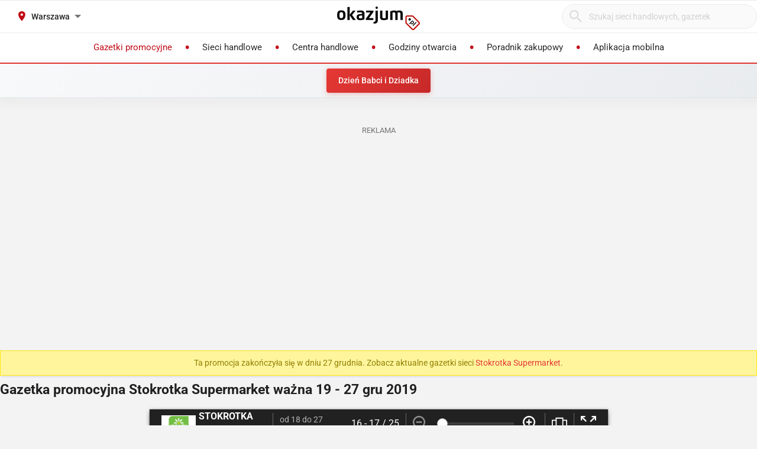

--- FILE ---
content_type: text/html; charset=utf-8
request_url: https://stokrotka.okazjum.pl/gazetka/gazetka-promocyjna-stokrotka-19-12-2019,44770/9/
body_size: 18646
content:
<!DOCTYPE html><html lang="pl" prefix="og: http://ogp.me/ns#"><head><meta charset="UTF-8" /><link crossorigin="anonymous" href="https://i.iplsc.com/" rel="preconnect" /><link crossorigin="anonymous" href="https://fonts.googleapis.com" rel="preconnect" /><link crossorigin="anonymous" href="https://www.googletagmanager.com" rel="preconnect" /><link crossorigin="anonymous" href="https://stats.g.doubleclick.net" rel="preconnect" /><link crossorigin="anonymous" href="https://bam.nr-data.net" rel="preconnect" /><link crossorigin="anonymous" href="https://fonts.gstatic.com/" rel="preconnect" /><link href="https://i.iplsc.com/" rel="dns-prefetch" /><link href="https://fonts.googleapis.com" rel="dns-prefetch" /><link href="https://www.googletagmanager.com" rel="dns-prefetch" /><link href="https://stats.g.doubleclick.net" rel="dns-prefetch" /><link href="https://bam.nr-data.net" rel="dns-prefetch" /><link href="https://fonts.gstatic.com/" rel="dns-prefetch" /><link as="image" href="/okazjum-square.jpg" rel="preload" type="image/jpeg" /><link as="image" href="/apple-touch-icon.png" rel="preload" type="image/png" /><meta name="viewport" content="width=device-width, initial-scale=1.0, maximum-scale=5.0, viewport-fit=cover" /><meta name="X-UA-Compatible" content="IE=edge,chrome=1" /><meta property="robots" content="index, follow" /><title>Stokrotka Supermarket Gazetka promocyjna 19-27.12 | Okazjum.pl</title><meta name="description" content="Sprawdź najnowszą gazetkę Stokrotka Supermarket ważną od 19 do 27 grudzień 2019. Kawa mielona, Szynka wieprzowa, Herbata w promocji. Wyprzedaże poświąteczne i Zima - wyjątkowe okazje! Sprawdź aktua..." /><meta name="keywords" content="stokrotka supermarket, gazetka stokrotka supermarket, promocje stokrotka supermarket, gazetka promocyjna, aktualne promocje, markety, poświąteczne wyprzedaże, wyprzedaż poświąteczna, przeceny poświąteczne, poświąteczne promocje, styczniowe wyprzedaże," /><meta property="author" content="https://okazjum.pl" /><meta name="dc.title" content="Stokrotka Supermarket Gazetka promocyjna 19-27.12 | Okazjum.pl" /><meta name="dc.description" content="Sprawdź najnowszą gazetkę Stokrotka Supermarket ważną od 19 do 27 grudzień 2019. Kawa mielona, Szynka wieprzowa, Herbata w promocji. Wyprzedaże poświąteczne i Zima - wyjątkowe okazje! Sprawdź aktua..." /><meta name="dc.creator" content="Okazjum.pl" /><meta name="dc.publisher" content="Okazjum.pl" /><meta name="dc.source" content="https://okazjum.pl" /><meta name="dc.language" content="pl-PL" /><meta name="dc.rights" content="https://okazjum.pl, wszystkie prawa zastrzeżone" /><meta name="geo.region" content="PL-MZ" /><meta name="geo.placename" content="Warsaw" /><meta name="geo.position" content="52.241574;21.082238" /><meta name="ICBM" content="52.241574, 21.082238" /><meta name="wot-verification" content="b170e28dae34b4a21698" /><link rel="alternate" type="application/rss+xml" title="RSS Feed dla Okazjum.pl" href="https://okazjum.pl/feed/rss/" /><meta property="og:url" content="https://stokrotka.okazjum.pl/gazetka/gazetka-promocyjna-stokrotka-19-12-2019,44770/9/" /><meta property="og:locale" content="pl_PL" /><meta content="Okazjum.pl" property="og:site_name" /><meta content="pl_PL" property="og:locale" /><meta content="article" property="og:type" /><meta content="Stokrotka Supermarket Gazetka promocyjna 19-27.12 | Okazjum.pl" property="og:title" /><meta content="Sprawdź najnowszą gazetkę Stokrotka Supermarket ważną od 19 do 27 grudzień 2019. Kawa mielona, Szynka wieprzowa, Herbata w promocji. Wyprzedaże poświąteczne i Zima - wyjątkowe okazje! Sprawdź aktua..." property="og:description" /><meta content="https://i.iplsc.com/0009LM32FLS8PV9P-C124.jpg" property="og:image" /><meta content="1483793708500406" property="fb:app_id" /><meta content="summary_large_image" name="twitter:card" /><meta content="Stokrotka Supermarket Gazetka promocyjna 19-27.12 | Okazjum.pl" name="twitter:title" /><meta content="Sprawdź najnowszą gazetkę Stokrotka Supermarket ważną od 19 do 27 grudzień 2019. Kawa mielona, Szynka wieprzowa, Herbata w promocji. Wyprzedaże poświąteczne i Zima - wyjątkowe okazje! Sprawdź aktua..." name="twitter:description" /><meta content="https://i.iplsc.com/0009LM32FLS8PV9P-C124.jpg" name="twitter:image" /><meta property="og:type" content="article" />
<meta property="og:image" content="https://i.iplsc.com/0009LM32FLS8PV9P-C124.jpg" /><base href="/" /><meta content="!" name="fragment" /><script type="application/ld+json">{"@context":"https://schema.org/","@type":"Newspaper","name":"Gazetka promocyjna Stokrotka Supermarket ważna 19 - 27 gru 2019","headline":"Gazetka promocyjna Stokrotka Supermarket ważna 19 - 27 gru 2019","image":{"@type":"ImageObject","url":"https://i.iplsc.com/0009LM32FLS8PV9P-C209.jpg","width":480,"height":640},"url":"https://stokrotka.okazjum.pl/gazetka/gazetka-promocyjna-stokrotka-19-12-2019,44770/1/","mainEntityOfPage":{"@type":"WebPage","@id":"https://stokrotka.okazjum.pl/gazetka/gazetka-promocyjna-stokrotka-19-12-2019,44770/1/"},"startDate":"2019-12-19","endDate":"2019-12-27","publisher":{"@type":"Organization","name":"Stokrotka Supermarket","logo":{"@type":"ImageObject","url":"https://i.iplsc.com/00097B0YTQ6P10YV-C112.png","width":240,"height":60}},"inLanguage":"pl-PL","datePublished":"2019-12-17T08:24:26+01:00","dateModified":"2019-12-17T08:25:05+01:00","isAccessibleForFree":true,"keywords":[],"offers":{"@type":"AggregateOffer","priceCurrency":"PLN","availability":"https://schema.org/InStock","validFrom":"2019-12-19","validThrough":"2019-12-27"},"about":[{"@type":"Thing","name":"Markety"}]}</script><meta content="app-id=1111490151" name="apple-itunes-app" /><meta content="app-id=pl.interia.okazjum" name="google-play-app" /><link href="/apple-touch-icon.png" rel="apple-touch-icon" /><meta content="#2a2a2a" name="theme-color" /><meta content="#2a2a2a" name="msapplication-navbutton-color" /><meta content="yes" name="apple-mobile-web-app-capable" /><meta content="black" name="apple-mobile-web-app-status-bar-style" /><link href="https://okazjum.pl/" hreflang="pl" rel="alternate" /><link href="/manifest.json" rel="manifest" /><link href="/sitemap.xml" rel="sitemap" /><meta name="csrf-param" content="authenticity_token" />
<meta name="csrf-token" content="VuogZp0TU1homEW2dM9jvBFQdqs97xJv91JVjrYHehGrufFt+gWqpMosNF1B1bmuJM/IrvyaHV8mHfVNCfmupQ==" /><link rel="stylesheet" media="screen" href="https://static.okazjum.pl/storage/okazjum/assets/application-2870b1981719c2cf65ab71fdce5a900a0cc1caef2d064f08d823890ca124aee1.css" /><link rel="preload" href="https://static.okazjum.pl/storage/okazjum/assets/application-c563cf559b25a5ae12453fb139356e5d0f774ee04e6668dfbdf43012f30d6bb5.js" as="script" type="text/javascript"><link rel="preload" href="https://static.okazjum.pl/storage/okazjum/assets/okazjum/okazjum-0b0e51bc42c141333018cc6de3973e57f154f21e72c33b56a03f9c0da00d6b93.woff" as="font" type="font/woff" crossorigin="anonymous"><link rel="preload" href="https://static.okazjum.pl/storage/okazjum/assets/roboto/roboto-400-5683112ff1b79c0ca2cce8768f384a67aa54ee82fd72d51f591b0d286f6ec597.woff2" as="font" type="font/woff2" crossorigin="anonymous"><link rel="preload" href="https://static.okazjum.pl/storage/okazjum/assets/roboto/roboto-500-cf8145fa02d00fa952223b928d80d36c2ab718f894eeb08862a2e9a83f3f7194.woff2" as="font" type="font/woff2" crossorigin="anonymous"><link rel="stylesheet" media="print" href="https://static.okazjum.pl/storage/okazjum/assets/@adretail/nsfw-utils/dist/vanilla/styles-b2a7bfdb7fcce21927677d81bb2a809067de99f91c8cd675899541f3d12ab8bf.css" onload="this.media=&#39;screen&#39;" /><noscript><link rel="stylesheet" media="screen" href="https://static.okazjum.pl/storage/okazjum/assets/@adretail/nsfw-utils/dist/vanilla/styles-b2a7bfdb7fcce21927677d81bb2a809067de99f91c8cd675899541f3d12ab8bf.css" /></noscript><link rel="stylesheet" media="print" href="https://static.okazjum.pl/storage/okazjum/assets/@adretail/ads/dist/umd/index-d2a8369e5c88caba02338c4784b5aa2df3b47a1227b1ac4a05bea73279d0908b.css" onload="this.media=&#39;screen&#39;" /><noscript><link rel="stylesheet" media="screen" href="https://static.okazjum.pl/storage/okazjum/assets/@adretail/ads/dist/umd/index-d2a8369e5c88caba02338c4784b5aa2df3b47a1227b1ac4a05bea73279d0908b.css" /></noscript><script>var __inplAd = __inplAd || [];
 __inplAd.push(['addKeywords', ""]);</script><script>// used in IWA tracking
window.cdd_id = '13360';
window.cdd_contractor_id = '93';
window.iwaCustomVariablesData = {
  cdd_id: '13360',
  cdd_contractor_id: '93',
  ppv: '0'
};</script><script>
//<![CDATA[
window.gon={};gon.isCurrentCustomer=false;gon.domain="okazjum.pl";gon.facebook_app_id="1483793708500406";gon.facebook_api_version="v2.12";gon.adgroup_id="2807400";gon.mobile_phone=false;gon.assetsHost="https://static.okazjum.pl/storage/okazjum";gon.adocean=false;gon.doubleclick=true;gon.smartBanner=true;gon.breakBanner=false;gon.promoPaperUrl=null;gon.apiToken="343469873b5254d83108c220345eaca1";gon.apiUrl="https://api.okazjum.pl/int/";gon.appApiKey="0ccff75cf2a34c3258e04fa4a42c34ce";gon.advertisersPrivacyPolicy={"4475718232":"\u003ca href=\"https://site.adform.com/privacy-center/platform-privacy/product-and-services-privacy-policy/\" target=\"_blank\"\u003eAdform\u003c/a\u003e","1433918215":"\u003ca href=\"https://site.adform.com/privacy-center/platform-privacy/product-and-services-privacy-policy/\" target=\"_blank\"\u003eAdform\u003c/a\u003e","4772133101":"\u003ca href=\"https://www.xandr.com/privacy/platform-privacy-policy/\" target=\"_blank\"\u003eXandr\u003c/a\u003e","4567345159":"\u003ca href=\"https://www.criteo.com/privacy/\" target=\"_blank\"\u003eCriteo\u003c/a\u003e","1447027735":"\u003ca href=\"https://equativ.com/end-users-privacy-policy/\" target=\"_blank\"\u003eEquativ\u003c/a\u003e","1279036135":"\u003ca href=\"https://business.safety.google/privacy/\" target=\"_blank\"\u003eGoogle\u003c/a\u003e","1399169095":"\u003ca href=\"https://business.safety.google/privacy/\" target=\"_blank\"\u003eGoogle\u003c/a\u003e","-1":"\u003ca href=\"https://business.safety.google/privacy/\" target=\"_blank\"\u003eGoogle\u003c/a\u003e","0":"\u003ca href=\"https://business.safety.google/privacy/\" target=\"_blank\"\u003eGoogle\u003c/a\u003e","4861661181":"\u003ca href=\"https://www.indexexchange.com/privacy\" target=\"_blank\"\u003eIndex Exchange\u003c/a\u003e","5252664410":"\u003ca href=\"https://www.magnite.com/legal/advertising-technology-privacy-policy/\" target=\"_blank\"\u003eMagnite\u003c/a\u003e","1431711415":"\u003ca href=\"https://pubmatic.com/legal/privacy/\" target=\"_blank\"\u003ePubMatic\u003c/a\u003e","1430256055":"\u003ca href=\"https://www.rtbhouse.com/privacy-center\" target=\"_blank\"\u003eRTB House\u003c/a\u003e","4712116072":"\u003ca href=\"https://www.teads.com/privacy-policy/\" target=\"_blank\"\u003eTeads\u003c/a\u003e","5172117040":"\u003ca href=\"https://www.businessclick.com/o-nas/\" target=\"_blank\"\u003eBusinessClick\u003c/a\u003e"};gon.visitorId="v_1768614104_2XTB4uFBQjufHTlb";gon.sessionId="s_1768614104_qLbrJu3S9V7G";gon.lucideSpritePath="https://static.okazjum.pl/storage/okazjum/assets/icons/lucide-sprite-6ff8848ccbc700f96dc407ec510e45358f8a2097165c54d1d50dda1161590e38.svg";gon.voteId=null;gon.contractorId=87;gon.contractorSlug="stokrotka";gon.contractorName="Stokrotka Supermarket";gon.paperId=44770;gon.paperPage=9;gon.categories="markety";gon.modules=true;gon.autoplay=true;gon.newPaperView=true;gon.mainCategory=1;gon.viewedLeafletIds=[13360];gon.surveyMI={"contractor":"Stokrotka Supermarket","category":"markety","leaflet":{"id":44770,"duration":{"from":"2019-12-19","to":"2019-12-27"},"pages_count":13},"service":"okazjum.pl","url":"https://stokrotka.okazjum.pl/gazetka/gazetka-promocyjna-stokrotka-19-12-2019,44770/9/","device":"desktop","location":"Warszawa"};gon.cdd_contractor_id=93;gon.firePageViewEvents=true;
//]]>
</script><script>window.dataLayer = window.dataLayer || [];

window.OkazjumData = {
  visitorId: 'v_1768614104_2XTB4uFBQjufHTlb',
  sessionId: 's_1768614104_qLbrJu3S9V7G',
  deviceType: 'desktop',
  pageController: 'papers',
  pageAction: 'show',
  currentUrl: 'https://stokrotka.okazjum.pl/gazetka/gazetka-promocyjna-stokrotka-19-12-2019,44770/9',
  pageCategory: '',
  trackingEvents: "[{\u0026quot;event\u0026quot;:\u0026quot;view_paper\u0026quot;,\u0026quot;user_properties\u0026quot;:{\u0026quot;user_id\u0026quot;:\u0026quot;v_1768614104_2XTB4uFBQjufHTlb\u0026quot;,\u0026quot;session_id\u0026quot;:\u0026quot;s_1768614104_qLbrJu3S9V7G\u0026quot;,\u0026quot;device_category\u0026quot;:\u0026quot;desktop\u0026quot;},\u0026quot;event_parameters\u0026quot;:{\u0026quot;session_id\u0026quot;:\u0026quot;s_1768614104_qLbrJu3S9V7G\u0026quot;,\u0026quot;user_agent\u0026quot;:\u0026quot;Mozilla/5.0 (Macintosh; Intel Mac OS X 10_15_7) AppleWebKit/537.36 (KHTML, like Gecko) Chrome/131.0.0.0 Safari/537.36; ClaudeBot/1.0; +claudebot@anthropic.com)\u0026quot;,\u0026quot;timestamp\u0026quot;:1768614104,\u0026quot;page_location\u0026quot;:\u0026quot;https://stokrotka.okazjum.pl/gazetka/gazetka-promocyjna-stokrotka-19-12-2019,44770/9\u0026quot;,\u0026quot;paper_id\u0026quot;:44770,\u0026quot;paper_name\u0026quot;:\u0026quot;Stokrotka Supermarket\u0026quot;,\u0026quot;contractor_id\u0026quot;:87,\u0026quot;contractor_name\u0026quot;:\u0026quot;Stokrotka Supermarket\u0026quot;,\u0026quot;page_number\u0026quot;:9,\u0026quot;paper_type\u0026quot;:\u0026quot;papers\u0026quot;,\u0026quot;category\u0026quot;:\u0026quot;markety,21\u0026quot;,\u0026quot;valid_from\u0026quot;:\u0026quot;2019-12-19\u0026quot;,\u0026quot;valid_to\u0026quot;:\u0026quot;2019-12-27\u0026quot;}}]"
};

if (window.OkazjumData.visitorId && window.OkazjumData.visitorId !== '') {
  window.dataLayer.push({
    'user_id': window.OkazjumData.visitorId,
    'session_id': window.OkazjumData.sessionId,
    'user_properties': {
      'visitor_id': window.OkazjumData.visitorId,
      'device_type': window.OkazjumData.deviceType
    }
  });
}

(function(w,d,s,l,i){w[l]=w[l]||[];w[l].push({'gtm.start':
new Date().getTime(),event:'gtm.js'});var f=d.getElementsByTagName(s)[0],
j=d.createElement(s),dl=l!='dataLayer'?'&l='+l:'';j.async=true;j.src=
'https://www.googletagmanager.com/gtm.js?id='+i+dl;f.parentNode.insertBefore(j,f);
})(window,document,'script','dataLayer','GTM-KJ2S5W');</script><script src="https://static.okazjum.pl/storage/okazjum/assets/tracking-7996babafeb98b3e110ba3a6f40792f89722467ddb960607f0a7098fa59caaba.js"></script><script src="https://static.okazjum.pl/storage/okazjum/assets/tracking_compat-d6bc9f93c5c4c821948e2819384e4b346affe11d3b98dd6ce6904c67d238e0c3.js"></script><script>window.Inpl = window.Inpl || {};
window.Inpl.Ad = window.Inpl.Ad || {};
window.Inpl.Ad.exSettings = window.Inpl.Ad.exSettings || {};
window.Inpl.Ad.exSettings.domain = "okazjum.pl";</script><script>


        window.Inpl = window.Inpl||{};
        window.Inpl.host = "okazjum.pl";
        window.Inpl.trackerId = "2";
        window.Inpl.WebTr={};
        if(!window.disallowInsets){
        
        Inpl.WebTr.gemius={};
        Inpl.WebTr.gemius.host="//interia.hit.gemius.pl/";
        Inpl.WebTr.gemius.identifier="B8ZA4qtn89.AB2FTzE.rNJRM73yuXtt_p8kyN7DwEB7.Q7";
        
        Inpl.WebTr.gemius.partial_identifier="zDDq8TA8v18MzBObK4llVMSrPxN_X.tfCshVjVCGLBX.v7";
        var Inpl=window.Inpl||{};function gemius_pending(i){window[i]=window[i]||function(){var e=window[i+"_pdata"]=window[i+"_pdata"]||[];e[e.length]=arguments}}Inpl.skipGemiusIdent||(pp_gemius_identifier=Inpl.WebTr.gemius.identifier,pp_gemius_time_identifier=Inpl.WebTr.gemius.time_identifier),Inpl.gemiusOff||(gemius_pending("gemius_hit"),gemius_pending("gemius_event"),gemius_pending("pp_gemius_hit"),gemius_pending("pp_gemius_event"),function(r,o){try{function e(e,i){var t=r.createElement(o),s=e?Inpl.WebTr.gemius.host+"sweqevub.js":Inpl.WebTr.gemius.host+"xgemius.js";n=e?"sweqevub":"xgemius",p=e?6:1,t.setAttribute("async","async"),t.setAttribute("defer","defer"),t.onerror=function(){void 0!==Inpl&&void 0!==Inpl.Abd&&Inpl.Abd.trackError(n,p)},t.onload=function(){void 0!==Inpl&&void 0!==Inpl.Abd&&Inpl.Abd.registerScript(n,p)},t.src=d+":"+s,u.parentNode.insertBefore(t,u),i&&t.addEventListener?t.addEventListener(["on","er","r","or"].join(""),i,!1):i&&t.attachEvent&&t.attachEvent("onerror",i)}var u=r.getElementsByTagName(o)[0],d="http"+("https:"==location.protocol?"s":"");e(0,function(){e(1)})}catch(e){window.Inpl&&window.Inpl.Log&&Inpl.Log.log("gemius_inset_error",e)}}(document,"script"));var __iwa=__iwa||[];__iwa.push(["setCustomVar","gemius_hg","1","page"]),Inpl.skipGemiusIdent||(__iwa.push(["setCustomVar","gemiusId",pp_gemius_identifier,"page"]),__iwa.push(["setCustomVar","gemiusTime",pp_gemius_time_identifier,"page"]));
        
        var __iwa = __iwa || [];
        Inpl.WebTr.iwa = {};
        Inpl.Ad = Inpl.Ad || {};
        Inpl.Ad.exSettings = Inpl.Ad.exSettings || {};
        Inpl.Ad.exSettings.keywords = Inpl.Ad.exSettings.keywords || {};
        __iwa.push(['setCustomVar','webtrack','true','page']);
        __iwa.push(['setCustomVar','webtrack','true','page']);
        __iwa.push(['setCustomVar','webtrack_date','1/14/2026, 9:43:34 AM','page']);
        __iwa.push(['setCustomVar','keywords',Inpl.Ad.exSettings.keywords.DFP,'page']);
        __iwa.push(['setCustomVar','path_prefix',Inpl.Ad.exSettings.pathPrefix,'page']);
        Inpl.WebTr.iwa.crossorigin = 0;
        Inpl.WebTr.iwa.plugins = {"performance":{"name":"performance"},"pageheight":{"name":"pageheight"},"scroll":{"name":"scroll"},"timeSpent":{"name":"timeSpent"},"viewAbility":{"name":"viewAbility"},"browserFeatures":{"name":"browserFeatures"}};
        Inpl.WebTr.iwa.noPv = false;
        Inpl.WebTr.iwa.trackerId = window.Inpl.trackerId;
        Inpl.WebTr.iwa.iwa3Source = "//js.iplsc.com/iwa3/3.0.140/";
        Inpl.WebTr.iwa.iwa3Collector = "//iwa3.hit.interia.pl:443";
        Inpl.WebTr.iwa.sessionHost = window.Inpl.host;
        !function(e){var i={};function n(r){if(i[r])return i[r].exports;var t=i[r]={i:r,l:!1,exports:{}};return e[r].call(t.exports,t,t.exports,n),t.l=!0,t.exports}n.m=e,n.c=i,n.d=function(e,i,r){n.o(e,i)||Object.defineProperty(e,i,{enumerable:!0,get:r})},n.r=function(e){"undefined"!=typeof Symbol&&Symbol.toStringTag&&Object.defineProperty(e,Symbol.toStringTag,{value:"Module"}),Object.defineProperty(e,"__esModule",{value:!0})},n.t=function(e,i){if(1&i&&(e=n(e)),8&i)return e;if(4&i&&"object"==typeof e&&e&&e.__esModule)return e;var r=Object.create(null);if(n.r(r),Object.defineProperty(r,"default",{enumerable:!0,value:e}),2&i&&"string"!=typeof e)for(var t in e)n.d(r,t,function(i){return e[i]}.bind(null,t));return r},n.n=function(e){var i=e&&e.__esModule?function(){return e.default}:function(){return e};return n.d(i,"a",i),i},n.o=function(e,i){return Object.prototype.hasOwnProperty.call(e,i)},n.p="/",n(n.s=0)}([function(e,i){"undefined"==typeof iwa&&(window.iwa=function(){return iwa3.apply(null,arguments)});var n=window.Inpl||{};window.emptyString="",function(e,i,r,t,o,a){var w=Object.entries&&"undefined"!=typeof Promise&&-1!==Promise.toString().indexOf("[native code]")?1:0;window.iwa3BaseURL=w?e+"new/":e+"old/";var s=window.iwa3BaseURL+"main.iwa.js";window.IWA3Object="iwa3";var c="script";window.iwa3=window.iwa3||function(){window.iwa3.q=window.iwa3.q||[],window.iwa3.q.push(arguments)};var u=document.createElement(c);n.WebTr.iwa.sessionHost?u.src="https:"+t+"/"+a+"iwa_core?ts="+Date.now()+"&u="+encodeURIComponent(location.href)+"&sh="+n.WebTr.iwa.sessionHost:u.src="https:"+t+"/"+a+"iwa_core?ts="+Date.now()+"&u="+encodeURIComponent(location.href)+"&sh="+location.host.replace("www.",""),u.async=1;var d=document.createElement(c),l=document.getElementsByTagName(c)[0];d.async=1,iwa3("config",{request:{socket:{url:"wss:"+t+"/"+a+"collector"},http:{url:"https:"+t}}}),d.src=s,n.WebTr.iwa.crossorigin&&d.setAttribute("crossorigin","anonymous"),l.parentNode.insertBefore(u,l),l.parentNode.insertBefore(d,l),u.onerror=function(){void 0!==n&&void 0!==n.Abd&&n.Abd.trackError("iwa3",3)},u.onload=function(){void 0!==n&&void 0!==n.Abd&&n.Abd.registerScript("iwa3",3)}}(n.WebTr.iwa.iwa3Source,0,0,n.WebTr.iwa.iwa3Collector,0,window.emptyString),n.WebTr.iwa.sessionHost?iwa("create",n.WebTr.iwa.trackerId,{sessionDomain:n.WebTr.iwa.sessionHost}):iwa("create",n.WebTr.iwa.trackerId);var r={};for(var t in n.WebTr.iwa.plugins)n.WebTr.iwa.plugins.hasOwnProperty(t)&&(o(),"clickMap"===t?iwa("clickMap"):iwa("plugin","register",t,r));function o(){for(var e in r={},n.WebTr.iwa.plugins[t].cv)n.WebTr.iwa.plugins[t].cv.hasOwnProperty(e)&&(r[n.WebTr.iwa.plugins[t].cv[e].name]=n.WebTr.iwa.plugins[t].cv[e].value)}if(window.iwaCustomVariablesData)for(var a in window.iwaCustomVariablesData)window.iwaCustomVariablesData.hasOwnProperty(a)&&iwa("setCustomVar",a,window.iwaCustomVariablesData[a],"page");n.WebTr.iwa.noPv||iwa("send","pageview")}]);
        iwa('plugin', 'register', 'rodo');
    
        Inpl.WebTr.ga4={};
        Inpl.WebTr.ga4.codes={"0":{"value":"G-69EW4JYHQE","cookieDomain":"okazjum.pl"}};
        (o=>{o.addEventListener("load",()=>{for(var e in Inpl.WebTr.ga4.codes){var a,t,n;Inpl.WebTr.ga4.codes.hasOwnProperty(e)&&(a=Inpl.WebTr.ga4.codes[e].value,e=Inpl.WebTr.ga4.codes[e].cookieDomain,n="script",t=document.createElement(n),n=document.getElementsByTagName(n)[0],t.async=1,t.src="https://www.googletagmanager.com/gtag/js?id="+a,n.parentNode.insertBefore(t,n),o.dataLayer=o.dataLayer||[],o.gtag=function(){dataLayer.push(arguments)},o.gtag("js",new Date),e&&""!==e?o.gtag("config",a,{cookie_domain:e}):o.gtag("config",a),t.onload=function(){let a=dataLayer.push;dataLayer.push=(...e)=>{requestAnimationFrame(()=>{setTimeout(()=>{a(...e)},0)})}})}})})(window);
        
        Inpl.WebTr.rd = {};
        Inpl.WebTr.rd.crossorigin = 0;
        Inpl.WebTr.rd.rodoScriptDir="//js.iplsc.com/inpl.rd/latest/";
        Inpl.WebTr.rd.rodoJsonDir="https://prywatnosc.interia.pl/rodo/messages-pl";
        !function(){var o="script",r=(window.rodoScriptDir=Inpl.WebTr.rd.rodoScriptDir,window.rodoJsonDir=Inpl.WebTr.rd.rodoJsonDir,document.createElement(o)),o=document.getElementsByTagName(o)[0];Inpl.WebTr.rd.crossorigin&&r.setAttribute("crossorigin","anonymous"),r.src=Inpl.WebTr.rd.rodoScriptDir+"inpl.rd.jssc",r.async=1,o.parentNode.insertBefore(r,o),window.googletag=window.googletag||{cmd:[]};try{localStorage.setItem("adoceanRodoKeyword","rodo_4")}catch(o){}}();
    
        Inpl.WebTr.webvitals = {};
        Inpl.WebTr.webvitals.traffic = "100";
        Inpl.WebTr.webvitals.url = "//js.iplsc.com/inpl.web-vitals/5.0.29/inpl.web-vitals.js";
        Inpl.WebTr.webvitals.enableWaterfallData = false;
        Inpl.WebTr.webvitals.waterfallDataTraffic = 1;
        Inpl.WebTr.webvitals.enablePerformanceMeasures = false;
        Inpl.WebTr.webvitals.performanceMeasuresTraffic = 1;
        Inpl.WebTr.webvitals.enableInlineAssetsData = false;
        Inpl.WebTr.webvitals.inlineAssetsDataTraffic = 1;
        (()=>{"use strict";let e=window.Inpl||{};!function(t,r,i){if(100*Math.random()<=i.traffic&&null===t.querySelector('script[src*="inpl.web-vitals"]')&&i.url){let r=t.createElement("script");r.src=i.url,t.head.appendChild(r),e.WebTr.webvitals.version="5.0.15"}}(document,navigator,e.WebTr.webvitals)})();
    
        Inpl.WebTr.pixelfb = {};;
        Inpl.WebTr.pixelfb.id = "238861105225571";
        var Inpl=window.Inpl||{};window.addEventListener("load",function(){var e,n,t,r;e=document,n="script",t=Inpl.WebTr.pixelfb.id,r=e.getElementsByTagName(n)[0],(e=e.createElement(n)).async=!0,e.src="https://www.facebook.com/tr?id="+t+"&ev=PageView&noscript=1",r.parentNode.insertBefore(e,r)});
    }/* Wygenerowano dla okazjum.pl/gazetka - 14.01.2026, 10:43:34  */
</script><script async="async" charset="UTF-8" src="https://cdn.pushpushgo.com/js/5b2b9c8f04b87e000beeb4c8.js"></script></head><body class="papers show shared" data-action_view_name="PapersShowView" data-current-url="https://stokrotka.okazjum.pl/gazetka/gazetka-promocyjna-stokrotka-19-12-2019,44770/9" data-current_place_url="warszawa" data-device-type="desktop" data-page-action="show" data-page-category="" data-page-controller="papers" data-session-id="s_1768614104_qLbrJu3S9V7G" data-tracking-events="[{&quot;event&quot;:&quot;view_paper&quot;,&quot;user_properties&quot;:{&quot;user_id&quot;:&quot;v_1768614104_2XTB4uFBQjufHTlb&quot;,&quot;session_id&quot;:&quot;s_1768614104_qLbrJu3S9V7G&quot;,&quot;device_category&quot;:&quot;desktop&quot;},&quot;event_parameters&quot;:{&quot;session_id&quot;:&quot;s_1768614104_qLbrJu3S9V7G&quot;,&quot;user_agent&quot;:&quot;Mozilla/5.0 (Macintosh; Intel Mac OS X 10_15_7) AppleWebKit/537.36 (KHTML, like Gecko) Chrome/131.0.0.0 Safari/537.36; ClaudeBot/1.0; +claudebot@anthropic.com)&quot;,&quot;timestamp&quot;:1768614104,&quot;page_location&quot;:&quot;https://stokrotka.okazjum.pl/gazetka/gazetka-promocyjna-stokrotka-19-12-2019,44770/9&quot;,&quot;paper_id&quot;:44770,&quot;paper_name&quot;:&quot;Stokrotka Supermarket&quot;,&quot;contractor_id&quot;:87,&quot;contractor_name&quot;:&quot;Stokrotka Supermarket&quot;,&quot;page_number&quot;:9,&quot;paper_type&quot;:&quot;papers&quot;,&quot;category&quot;:&quot;markety,21&quot;,&quot;valid_from&quot;:&quot;2019-12-19&quot;,&quot;valid_to&quot;:&quot;2019-12-27&quot;}}]" data-view_name="PapersView" data-visitor-id="v_1768614104_2XTB4uFBQjufHTlb"><noscript><iframe class="hide" height="0" src="https://www.googletagmanager.com/ns.html?id=GTM-KJ2S5W" width="0"></iframe></noscript><svg xmlns="http://www.w3.org/2000/svg" style="display: none;">
  <!-- Navigation & UI -->
  <symbol id="icon-chevron-down" viewBox="0 0 24 24" fill="none" stroke="currentColor" stroke-width="2" stroke-linecap="round" stroke-linejoin="round">
    <path d="m6 9 6 6 6-6"/>
  </symbol>
  
  <symbol id="icon-chevron-up" viewBox="0 0 24 24" fill="none" stroke="currentColor" stroke-width="2" stroke-linecap="round" stroke-linejoin="round">
    <path d="m18 15-6-6-6 6"/>
  </symbol>
  
  <symbol id="icon-chevron-left" viewBox="0 0 24 24" fill="none" stroke="currentColor" stroke-width="2" stroke-linecap="round" stroke-linejoin="round">
    <path d="m15 18-6-6 6-6"/>
  </symbol>
  
  <symbol id="icon-chevron-right" viewBox="0 0 24 24" fill="none" stroke="currentColor" stroke-width="2" stroke-linecap="round" stroke-linejoin="round">
    <path d="m9 18 6-6-6-6"/>
  </symbol>
  
  <symbol id="icon-arrow-left" viewBox="0 0 24 24" fill="none" stroke="currentColor" stroke-width="2" stroke-linecap="round" stroke-linejoin="round">
    <path d="m12 19-7-7 7-7"/>
    <path d="M19 12H5"/>
  </symbol>
  
  <symbol id="icon-arrow-right" viewBox="0 0 24 24" fill="none" stroke="currentColor" stroke-width="2" stroke-linecap="round" stroke-linejoin="round">
    <path d="M5 12h14"/>
    <path d="m12 5 7 7-7 7"/>
  </symbol>
  
  <symbol id="icon-arrow-down-wide-narrow" viewBox="0 0 24 24" fill="none" stroke="currentColor" stroke-width="2" stroke-linecap="round" stroke-linejoin="round">
    <path d="m3 16 4 4 4-4"/>
    <path d="M7 20V4"/>
    <path d="M11 4h10"/>
    <path d="M11 8h7"/>
    <path d="M11 12h4"/>
  </symbol>

  <!-- Actions -->
  <symbol id="icon-x" viewBox="0 0 24 24" fill="none" stroke="currentColor" stroke-width="2" stroke-linecap="round" stroke-linejoin="round">
    <path d="M18 6 6 18"/>
    <path d="m6 6 12 12"/>
  </symbol>
  
  <symbol id="icon-x-circle" viewBox="0 0 24 24" fill="none" stroke="currentColor" stroke-width="2" stroke-linecap="round" stroke-linejoin="round">
    <circle cx="12" cy="12" r="10"/>
    <path d="m15 9-6 6"/>
    <path d="m9 9 6 6"/>
  </symbol>
  
  <symbol id="icon-plus" viewBox="0 0 24 24" fill="none" stroke="currentColor" stroke-width="2" stroke-linecap="round" stroke-linejoin="round">
    <path d="M5 12h14"/>
    <path d="M12 5v14"/>
  </symbol>
  
  <symbol id="icon-minus" viewBox="0 0 24 24" fill="none" stroke="currentColor" stroke-width="2" stroke-linecap="round" stroke-linejoin="round">
    <path d="M5 12h14"/>
  </symbol>
  
  <symbol id="icon-check" viewBox="0 0 24 24" fill="none" stroke="currentColor" stroke-width="2" stroke-linecap="round" stroke-linejoin="round">
    <path d="M20 6 9 17l-5-5"/>
  </symbol>
  
  <symbol id="icon-search" viewBox="0 0 24 24" fill="none" stroke="currentColor" stroke-width="2" stroke-linecap="round" stroke-linejoin="round">
    <circle cx="11" cy="11" r="8"/>
    <path d="m21 21-4.35-4.35"/>
  </symbol>
  
  <symbol id="icon-filter" viewBox="0 0 24 24" fill="none" stroke="currentColor" stroke-width="2" stroke-linecap="round" stroke-linejoin="round">
    <polygon points="22,3 2,3 10,12.46 10,19 14,21 14,12.46"/>
  </symbol>

  <!-- Location & Time -->
  <symbol id="icon-map-pin" viewBox="0 0 24 24" fill="none" stroke="currentColor" stroke-width="2" stroke-linecap="round" stroke-linejoin="round">
    <path d="M20 10c0 6-8 12-8 12s-8-6-8-12a8 8 0 0 1 16 0Z"/>
    <circle cx="12" cy="10" r="3"/>
  </symbol>
  
  <symbol id="icon-clock" viewBox="0 0 24 24" fill="none" stroke="currentColor" stroke-width="2" stroke-linecap="round" stroke-linejoin="round">
    <circle cx="12" cy="12" r="10"/>
    <polyline points="12,6 12,12 16,14"/>
  </symbol>
  
  <symbol id="icon-calendar" viewBox="0 0 24 24" fill="none" stroke="currentColor" stroke-width="2" stroke-linecap="round" stroke-linejoin="round">
    <path d="M8 2v4"/>
    <path d="M16 2v4"/>
    <rect width="18" height="18" x="3" y="4" rx="2"/>
    <path d="M3 10h18"/>
  </symbol>
  
  <symbol id="icon-globe" viewBox="0 0 24 24" fill="none" stroke="currentColor" stroke-width="2" stroke-linecap="round" stroke-linejoin="round">
    <circle cx="12" cy="12" r="10"/>
    <path d="M12 2a14.5 14.5 0 0 0 0 20 14.5 14.5 0 0 0 0-20"/>
    <path d="M2 12h20"/>
  </symbol>

  <!-- Rating & Social -->
  <symbol id="icon-star" viewBox="0 0 24 24" fill="currentColor" stroke="currentColor" stroke-width="2">
    <polygon points="12,2 15.09,8.26 22,9.27 17,14.14 18.18,21.02 12,17.77 5.82,21.02 7,14.14 2,9.27 8.91,8.26"/>
  </symbol>
  
  <symbol id="icon-star-outline" viewBox="0 0 24 24" fill="none" stroke="currentColor" stroke-width="2" stroke-linecap="round" stroke-linejoin="round">
    <polygon points="12,2 15.09,8.26 22,9.27 17,14.14 18.18,21.02 12,17.77 5.82,21.02 7,14.14 2,9.27 8.91,8.26"/>
  </symbol>
  
  <symbol id="icon-star-half" viewBox="0 0 24 24" fill="none" stroke="currentColor" stroke-width="2" stroke-linecap="round" stroke-linejoin="round">
    <defs>
      <linearGradient id="star-half-fill">
        <stop offset="50%" stop-color="currentColor"/>
        <stop offset="50%" stop-color="transparent"/>
      </linearGradient>
    </defs>
    <polygon points="12,2 15.09,8.26 22,9.27 17,14.14 18.18,21.02 12,17.77 5.82,21.02 7,14.14 2,9.27 8.91,8.26" fill="url(#star-half-fill)" stroke="currentColor"/>
  </symbol>
  
  <symbol id="icon-facebook" viewBox="0 0 24 24" fill="currentColor">
    <path d="M24 12.073c0-6.627-5.373-12-12-12s-12 5.373-12 12c0 5.99 4.388 10.954 10.125 11.854v-8.385H7.078v-3.47h3.047V9.43c0-3.007 1.792-4.669 4.533-4.669 1.312 0 2.686.235 2.686.235v2.953H15.83c-1.491 0-1.956.925-1.956 1.874v2.25h3.328l-.532 3.47h-2.796v8.385C19.612 23.027 24 18.062 24 12.073z"/>
  </symbol>

  <symbol id="icon-instagram" viewBox="0 0 24 24" fill="currentColor">
    <path d="M12 2.163c3.204 0 3.584.012 4.85.07 3.252.148 4.771 1.691 4.919 4.919.058 1.265.069 1.645.069 4.849 0 3.205-.012 3.584-.069 4.849-.149 3.225-1.664 4.771-4.919 4.919-1.266.058-1.644.07-4.85.07-3.204 0-3.584-.012-4.849-.07-3.26-.149-4.771-1.699-4.919-4.92-.058-1.265-.07-1.644-.07-4.849 0-3.204.013-3.583.07-4.849.149-3.227 1.664-4.771 4.919-4.919 1.266-.057 1.645-.069 4.849-.069zm0-2.163c-3.259 0-3.667.014-4.947.072-4.358.2-6.78 2.618-6.98 6.98-.059 1.281-.073 1.689-.073 4.948 0 3.259.014 3.668.072 4.948.2 4.358 2.618 6.78 6.98 6.98 1.281.058 1.689.072 4.948.072 3.259 0 3.668-.014 4.948-.072 4.354-.2 6.782-2.618 6.979-6.98.059-1.28.073-1.689.073-4.948 0-3.259-.014-3.667-.072-4.947-.196-4.354-2.617-6.78-6.979-6.98-1.281-.059-1.69-.073-4.949-.073zm0 5.838c-3.403 0-6.162 2.759-6.162 6.162s2.759 6.163 6.162 6.163 6.162-2.759 6.162-6.163c0-3.403-2.759-6.162-6.162-6.162zm0 10.162c-2.209 0-4-1.79-4-4 0-2.209 1.791-4 4-4s4 1.791 4 4c0 2.21-1.791 4-4 4zm6.406-11.845c-.796 0-1.441.645-1.441 1.44s.645 1.44 1.441 1.44c.795 0 1.439-.645 1.439-1.44s-.644-1.44-1.439-1.44z"/>
  </symbol>

  <symbol id="icon-twitter" viewBox="0 0 24 24" fill="currentColor">
    <path d="M23.953 4.57a10 10 0 01-2.825.775 4.958 4.958 0 002.163-2.723c-.951.555-2.005.959-3.127 1.184a4.92 4.92 0 00-8.384 4.482C7.69 8.095 4.067 6.13 1.64 3.162a4.822 4.822 0 00-.666 2.475c0 1.71.87 3.213 2.188 4.096a4.904 4.904 0 01-2.228-.616v.06a4.923 4.923 0 003.946 4.827 4.996 4.996 0 01-2.212.085 4.936 4.936 0 004.604 3.417 9.867 9.867 0 01-6.102 2.105c-.39 0-.779-.023-1.17-.067a13.995 13.995 0 007.557 2.209c9.053 0 13.998-7.496 13.998-13.985 0-.21 0-.42-.015-.63A9.935 9.935 0 0024 4.59z"/>
  </symbol>

  <!-- Content -->
  <symbol id="icon-tag" viewBox="0 0 24 24" fill="none" stroke="currentColor" stroke-width="2" stroke-linecap="round" stroke-linejoin="round">
    <path d="M12.586 2.586A2 2 0 0 0 11.172 2H4a2 2 0 0 0-2 2v7.172a2 2 0 0 0 .586 1.414l8.704 8.704a2.426 2.426 0 0 0 3.42 0l6.58-6.58a2.426 2.426 0 0 0 0-3.42z"/>
    <circle cx="7.5" cy="7.5" r=".5" fill="currentColor"/>
  </symbol>
  
  <symbol id="icon-tags" viewBox="0 0 24 24" fill="none" stroke="currentColor" stroke-width="2" stroke-linecap="round" stroke-linejoin="round">
    <path d="M9 5H2v7l6.29 6.29c.94.94 2.48.94 3.42 0l3.58-3.58c.94-.94.94-2.48 0-3.42L9 5Z"/>
    <path d="M6 9.01V9"/>
    <path d="m15 5 6.3 6.3a2.4 2.4 0 0 1 0 3.4L17 19"/>
  </symbol>
  
  <symbol id="icon-mail" viewBox="0 0 24 24" fill="none" stroke="currentColor" stroke-width="2" stroke-linecap="round" stroke-linejoin="round">
    <rect width="20" height="16" x="2" y="4" rx="2"/>
    <path d="m22 7-10 5L2 7"/>
  </symbol>
  
  <symbol id="icon-phone" viewBox="0 0 24 24" fill="none" stroke="currentColor" stroke-width="2" stroke-linecap="round" stroke-linejoin="round">
    <path d="M22 16.92v3a2 2 0 0 1-2.18 2 19.79 19.79 0 0 1-8.63-3.07 19.5 19.5 0 0 1-6-6 19.79 19.79 0 0 1-3.07-8.67A2 2 0 0 1 4.11 2h3a2 2 0 0 1 2 1.72 12.84 12.84 0 0 0 .7 2.81 2 2 0 0 1-.45 2.11L8.09 9.91a16 16 0 0 0 6 6l1.27-1.27a2 2 0 0 1 2.11-.45 12.84 12.84 0 0 0 2.81.7A2 2 0 0 1 22 16.92z"/>
  </symbol>

  <!-- UI Elements -->
  <symbol id="icon-menu" viewBox="0 0 24 24" fill="none" stroke="currentColor" stroke-width="2" stroke-linecap="round" stroke-linejoin="round">
    <line x1="4" x2="20" y1="6" y2="6"/>
    <line x1="4" x2="20" y1="12" y2="12"/>
    <line x1="4" x2="20" y1="18" y2="18"/>
  </symbol>
  
  <symbol id="icon-circle" viewBox="0 0 24 24" fill="currentColor">
    <circle cx="12" cy="12" r="10"/>
  </symbol>
  
  <symbol id="icon-maximize" viewBox="0 0 24 24" fill="none" stroke="currentColor" stroke-width="2" stroke-linecap="round" stroke-linejoin="round">
    <path d="M8 3H5a2 2 0 0 0-2 2v3"/>
    <path d="M21 8V5a2 2 0 0 0-2-2h-3"/>
    <path d="M3 16v3a2 2 0 0 0 2 2h3"/>
    <path d="M16 21h3a2 2 0 0 0 2-2v-3"/>
  </symbol>
  
  <symbol id="icon-minimize" viewBox="0 0 24 24" fill="none" stroke="currentColor" stroke-width="2" stroke-linecap="round" stroke-linejoin="round">
    <path d="M8 3v3a2 2 0 0 1-2 2H3"/>
    <path d="M21 8h-3a2 2 0 0 1-2-2V3"/>
    <path d="M3 16h3a2 2 0 0 1 2 2v3"/>
    <path d="M16 21v-3a2 2 0 0 1 2-2h3"/>
  </symbol>
  
  <symbol id="icon-navigation" viewBox="0 0 24 24" fill="none" stroke="currentColor" stroke-width="2" stroke-linecap="round" stroke-linejoin="round">
    <polygon points="3,11 22,2 13,21 11,13 3,11"/>
  </symbol>

  <!-- Mobile & Devices -->  
  <symbol id="icon-smartphone" viewBox="0 0 24 24" fill="none" stroke="currentColor" stroke-width="2" stroke-linecap="round" stroke-linejoin="round">
    <rect width="14" height="20" x="5" y="2" rx="2" ry="2"/>
    <path d="M12 18h.01"/>
  </symbol>
  
  <symbol id="icon-tablet" viewBox="0 0 24 24" fill="none" stroke="currentColor" stroke-width="2" stroke-linecap="round" stroke-linejoin="round">
    <rect width="16" height="20" x="4" y="2" rx="2" ry="2"/>
    <line x1="12" x2="12.01" y1="18" y2="18"/>
  </symbol>

  <!-- Business -->
  <symbol id="icon-store" viewBox="0 0 24 24" fill="none" stroke="currentColor" stroke-width="2" stroke-linecap="round" stroke-linejoin="round">
    <path d="m2 7 4.41-4.41A2 2 0 0 1 7.83 2h8.34a2 2 0 0 1 1.42.59L22 7"/>
    <path d="M4 12v8a2 2 0 0 0 2 2h12a2 2 0 0 0 2-2v-8"/>
    <path d="M15 22v-4a2 2 0 0 0-2-2h-2a2 2 0 0 0-2 2v4"/>
  </symbol>
  
  <symbol id="icon-user" viewBox="0 0 24 24" fill="none" stroke="currentColor" stroke-width="2" stroke-linecap="round" stroke-linejoin="round">
    <path d="M20 21v-2a4 4 0 0 0-4-4H8a4 4 0 0 0-4 4v2"/>
    <circle cx="12" cy="7" r="4"/>
  </symbol>

  <!-- Sorting & Organization -->
  <symbol id="icon-sort" viewBox="0 0 24 24" fill="none" stroke="currentColor" stroke-width="2" stroke-linecap="round" stroke-linejoin="round">
    <path d="M3 6h18"/>
    <path d="M7 12h10"/>
    <path d="M10 18h4"/>
  </symbol>

  <!-- Info & Help -->
  <symbol id="icon-info" viewBox="0 0 24 24" fill="none" stroke="currentColor" stroke-width="2" stroke-linecap="round" stroke-linejoin="round">
    <circle cx="12" cy="12" r="10"/>
    <path d="M12 16v-4"/>
    <path d="M12 8h.01"/>
  </symbol>
</svg><script src="https://static.okazjum.pl/storage/okazjum/assets/application-c563cf559b25a5ae12453fb139356e5d0f774ee04e6668dfbdf43012f30d6bb5.js"></script><script>var prodMode = true;

AdretailAD.OkazjumContext = new AdretailAD.BaseAdContext(
  AdretailAD.Vendors.Interia.getDefaultInteriaContextConfig(
    {
      basePageURL: "okazjum.pl" + document.location.pathname,
      bootstrapMode: AdretailAD.BootstrapMode.MANUAL,
      slotsDescriptionMergeConfig: {
        DFP: {
          keywords: {"struktura":"viewer","Adretail_ID":44770,"Adretail_KS":"ks_super","Adretail_siec":"siec_stokrotka","Adretail_KG":"kg_super"}
        }
      },

      netsprint: {
        atmScript: 'https://atm.api.dmp.nsaudience.pl/atm.js?sourceId=okazjum.pl'
      },
    }
  )
);</script><div id="fb-root"></div><div class="gpt-ad center mb-0 mt-0" style="min-height: 0px;"><div class="gpt-ad__content" data-name="belka_top"><div id="belka_top-b2107"></div></div><script>(function() {
  if (false && window.innerWidth <= window.innerHeight)
    return;

  if (typeof AdretailAD === 'undefined' || !AdretailAD.OkazjumContext)
    return;

  var slotConfig = {
    name: 'belka_top',
    node: document.getElementById('belka_top-b2107')
  };

  var ad = AdretailAD.OkazjumContext.declareSlot(slotConfig);

  if (ad) {
      ad.then(function (slot) {
        var node = slot.node;
        if (!node)
          return;

        var hideAdTitle = function () {
          if (!node.closest)
            return;

          var parent = node.closest('.gpt-ad');
          if (!parent)
            return;

          var title = parent.querySelector('.gpt-ad__title');
          if (title)
            title.remove();
        };

        var AddAdvertiserTag = function (advertiserId) {
          if (!node.closest)
            return;

          // don't show on full screen background ad
          if (node.id.startsWith("belka_top"))
            return

          var advertiserLink = gon.advertisersPrivacyPolicy[advertiserId]
          if (!advertiserLink)
            return;

          const tag_html = `<span data-name="dsa" aria-haspopup="true" class="gpt-ad__advertiser-tag"><span class="gpt-ad__advertiser-tag__icon"></span><span>Treść zewnętrzna</span><span class="gpt-ad__advertiser-tag__popover">Reklama prezentowana w ramach interfejsu internetowego ${advertiserLink}</span></span>`

          const tagNode = node.querySelector('[data-name="dsa"]');

          tagNode
            ? tagNode.innerHTML = tag_html
            : node.insertAdjacentHTML("afterbegin",tag_html)
        };

        var detectIfLoadedEmptySlot = function (fn) {
          slot.adserverHandle.$adserverEvents.subscribe(function(event, unmountListener) {
            if (!event || event.type !== AdretailAD.AdserverMessageType.SLOT_RENDERED)
              return;

            unmountListener();

            try {
              var iframe = slot.node.querySelector('iframe');
              if (!iframe)
                return;

              AddAdvertiserTag(event.originalEvent.advertiserId)

              AdretailAD.Utils.execAfterIframeLoaded(
                function() {
                  var size =  AdretailAD.Utils.getSlotDimensions(node);

                  if (!size || size.w < 10 || size.h < 10)
                    fn();
                },
                iframe
              );
            } catch(e) {
              console.error(e);
            }
          }, false, true);
        };

        detectIfLoadedEmptySlot(hideAdTitle);
      });
  }

  if (false)
    window[''] = ad;
})();</script></div><div data-react-class="Header.PageNav" data-react-props="{&quot;menuItems&quot;:[{&quot;href&quot;:&quot;https://okazjum.pl/gazetki-promocyjne/warszawa/&quot;,&quot;icon&quot;:&quot;papers&quot;,&quot;active&quot;:true,&quot;name&quot;:&quot;Gazetki promocyjne&quot;,&quot;gtmTagParam&quot;:&quot;gazetki&quot;},{&quot;href&quot;:&quot;https://okazjum.pl/sieci-handlowe/warszawa/&quot;,&quot;icon&quot;:&quot;contractors&quot;,&quot;active&quot;:false,&quot;name&quot;:&quot;Sieci handlowe&quot;,&quot;gtmTagParam&quot;:&quot;sieci&quot;},{&quot;href&quot;:&quot;https://okazjum.pl/centra-handlowe/warszawa/&quot;,&quot;icon&quot;:&quot;scenters&quot;,&quot;active&quot;:false,&quot;name&quot;:&quot;Centra handlowe&quot;,&quot;gtmTagParam&quot;:&quot;centra_handlowe&quot;},{&quot;href&quot;:&quot;https://okazjum.pl/godziny-otwarcia/&quot;,&quot;icon&quot;:&quot;opening_hours&quot;,&quot;active&quot;:false,&quot;name&quot;:&quot;Godziny otwarcia&quot;,&quot;gtmTagParam&quot;:&quot;godziny_otwarcia&quot;},{&quot;href&quot;:&quot;https://okazjum.pl/poradnik-zakupowy/&quot;,&quot;icon&quot;:&quot;blog&quot;,&quot;active&quot;:false,&quot;name&quot;:&quot;Poradnik zakupowy&quot;,&quot;gtmTagParam&quot;:&quot;poradnik_zakupowy&quot;},{&quot;href&quot;:&quot;https://okazjum.pl/aplikacje-mobilne/&quot;,&quot;icon&quot;:&quot;mobile-apps&quot;,&quot;active&quot;:false,&quot;name&quot;:&quot;Aplikacja mobilna&quot;,&quot;gtmTagParam&quot;:&quot;aplikacja&quot;}],&quot;location&quot;:&quot;Warszawa&quot;,&quot;locationDropdown&quot;:{&quot;localize&quot;:&quot;Zlokalizuj mnie&quot;,&quot;change&quot;:&quot;Zmień lokalizację&quot;},&quot;searchInput&quot;:{&quot;domainUrl&quot;:&quot;https://okazjum.pl/&quot;,&quot;actionUrl&quot;:&quot;https://okazjum.pl/gdzie-kupic/warszawa/&quot;},&quot;detectedDevices&quot;:{&quot;mobile&quot;:false,&quot;tablet&quot;:false,&quot;desktop&quot;:true}}" data-react-cache-id="Header.PageNav-0" class="page-head-placeholder"></div><div class="promotional-banner"><div class="promotional-banner__container"><div class="promotional-banner__icon"><i class="fa fa-fire"></i></div><div class="promotional-banner__buttons single-button"><a class="promotional-banner__btn" href="https://okazjum.pl/dzien-babci-i-dziadka/">Dzień Babci i Dziadka<i class="fa fa-chevron-right"></i></a></div></div></div><main class="page-main"><div class="gpt-ad center" style="min-height: 0px;"><div class="gpt-ad__content" data-name="layer"><div id="layer-198f50"></div></div><script>(function() {
  if (false && window.innerWidth <= window.innerHeight)
    return;

  if (typeof AdretailAD === 'undefined' || !AdretailAD.OkazjumContext)
    return;

  var slotConfig = {
    name: 'layer',
    node: document.getElementById('layer-198f50')
  };

  var ad = AdretailAD.OkazjumContext.declareSlot(slotConfig);

  if (ad) {
      ad.then(function (slot) {
        var node = slot.node;
        if (!node)
          return;

        var hideAdTitle = function () {
          if (!node.closest)
            return;

          var parent = node.closest('.gpt-ad');
          if (!parent)
            return;

          var title = parent.querySelector('.gpt-ad__title');
          if (title)
            title.remove();
        };

        var AddAdvertiserTag = function (advertiserId) {
          if (!node.closest)
            return;

          // don't show on full screen background ad
          if (node.id.startsWith("belka_top"))
            return

          var advertiserLink = gon.advertisersPrivacyPolicy[advertiserId]
          if (!advertiserLink)
            return;

          const tag_html = `<span data-name="dsa" aria-haspopup="true" class="gpt-ad__advertiser-tag"><span class="gpt-ad__advertiser-tag__icon"></span><span>Treść zewnętrzna</span><span class="gpt-ad__advertiser-tag__popover">Reklama prezentowana w ramach interfejsu internetowego ${advertiserLink}</span></span>`

          const tagNode = node.querySelector('[data-name="dsa"]');

          tagNode
            ? tagNode.innerHTML = tag_html
            : node.insertAdjacentHTML("afterbegin",tag_html)
        };

        var detectIfLoadedEmptySlot = function (fn) {
          slot.adserverHandle.$adserverEvents.subscribe(function(event, unmountListener) {
            if (!event || event.type !== AdretailAD.AdserverMessageType.SLOT_RENDERED)
              return;

            unmountListener();

            try {
              var iframe = slot.node.querySelector('iframe');
              if (!iframe)
                return;

              AddAdvertiserTag(event.originalEvent.advertiserId)

              AdretailAD.Utils.execAfterIframeLoaded(
                function() {
                  var size =  AdretailAD.Utils.getSlotDimensions(node);

                  if (!size || size.w < 10 || size.h < 10)
                    fn();
                },
                iframe
              );
            } catch(e) {
              console.error(e);
            }
          }, false, true);
        };

        detectIfLoadedEmptySlot(hideAdTitle);
      });
  }

  if (false)
    window[''] = ad;
})();</script></div><div class="gpt-ad center" style="min-height: 250px;"><div class="gpt-ad__title">Reklama</div><div class="gpt-ad__content" data-name="billboard_1"><div id="billboard_1-d91dd"></div></div><script>(function() {
  if (false && window.innerWidth <= window.innerHeight)
    return;

  if (typeof AdretailAD === 'undefined' || !AdretailAD.OkazjumContext)
    return;

  var slotConfig = {
    name: 'billboard_1',
    node: document.getElementById('billboard_1-d91dd')
  };

  var ad = AdretailAD.OkazjumContext.declareSlot(slotConfig);

  if (ad) {
      ad.then(function (slot) {
        var node = slot.node;
        if (!node)
          return;

        var hideAdTitle = function () {
          if (!node.closest)
            return;

          var parent = node.closest('.gpt-ad');
          if (!parent)
            return;

          var title = parent.querySelector('.gpt-ad__title');
          if (title)
            title.remove();
        };

        var AddAdvertiserTag = function (advertiserId) {
          if (!node.closest)
            return;

          // don't show on full screen background ad
          if (node.id.startsWith("belka_top"))
            return

          var advertiserLink = gon.advertisersPrivacyPolicy[advertiserId]
          if (!advertiserLink)
            return;

          const tag_html = `<span data-name="dsa" aria-haspopup="true" class="gpt-ad__advertiser-tag"><span class="gpt-ad__advertiser-tag__icon"></span><span>Treść zewnętrzna</span><span class="gpt-ad__advertiser-tag__popover">Reklama prezentowana w ramach interfejsu internetowego ${advertiserLink}</span></span>`

          const tagNode = node.querySelector('[data-name="dsa"]');

          tagNode
            ? tagNode.innerHTML = tag_html
            : node.insertAdjacentHTML("afterbegin",tag_html)
        };

        var detectIfLoadedEmptySlot = function (fn) {
          slot.adserverHandle.$adserverEvents.subscribe(function(event, unmountListener) {
            if (!event || event.type !== AdretailAD.AdserverMessageType.SLOT_RENDERED)
              return;

            unmountListener();

            try {
              var iframe = slot.node.querySelector('iframe');
              if (!iframe)
                return;

              AddAdvertiserTag(event.originalEvent.advertiserId)

              AdretailAD.Utils.execAfterIframeLoaded(
                function() {
                  var size =  AdretailAD.Utils.getSlotDimensions(node);

                  if (!size || size.w < 10 || size.h < 10)
                    fn();
                },
                iframe
              );
            } catch(e) {
              console.error(e);
            }
          }, false, true);
        };

        detectIfLoadedEmptySlot(hideAdTitle);
      });
  }

  if (false)
    window[''] = ad;
})();</script></div><div class="leaflet-archived-message container"><div class="alert alert-notice z-depth-1"><div class="center">Ta promocja zakończyła się w dniu 27 grudnia. Zobacz aktualne gazetki sieci <a href=https://stokrotka.okazjum.pl/>Stokrotka Supermarket</a>.</div></div></div><div class="container"><h1><b>Gazetka promocyjna Stokrotka Supermarket ważna</b><b> 19 - 27 gru 2019</b></h1></div><link rel="stylesheet" media="screen" href="https://static.okazjum.pl/storage/okazjum/assets/@adretail/okazjum-slide-viewer/dist/umd/index-a75b92a61d7b1d5b6dd3433f5676305cf1a250a0c50176d51861067684c97f28.css" /><script src="https://static.okazjum.pl/storage/okazjum/assets/@adretail/okazjum-slide-viewer/dist/umd/index-d6b2549f5c277dbd7b10b789f156bd3fcfa6fd4d99eda497a4ce713eb9269730.js"></script><script>var mountCurrentLeafletSlideViewer = (function() {
  var ignoreFirstPV = true;
  function flushPageview(prevUrl, url) {
    if (ignoreFirstPV || prevUrl === url) {
      ignoreFirstPV = false;
      return;
    }

    var pathname = document.location.pathname;
    var search = document.location.search;

    iwa('setCustomVar', 'ppv', '1', 'page');
    iwa3('customVariable', 'set', 'ppv', '1', 'page');

    iwa('send', 'pageview', pathname);

    if (typeof gemius_hit === 'function' && window.Inpl && window.Inpl.WebTr && window.Inpl.WebTr.gemius)
      gemius_disable_back_cache_hits = true;
      gemius_hit(window.Inpl.WebTr.gemius.partial_identifier);
}

  function adsDeclarations(leaflet) {
    var ADBREAK_EVERY_NTH_PAGES = 8;
    var adbreaks = {};
    var totalAdbreaks = Number.parseInt((leaflet.pages.length / ADBREAK_EVERY_NTH_PAGES) - 1, 10);

    if (totalAdbreaks > 0) {
      R.addIndex(R.times)(
        function(index) {
          adbreaks[(index + 1) * ADBREAK_EVERY_NTH_PAGES] = [
            {
              name: !gon.mobile_phone && index <= ADBREAK_EVERY_NTH_PAGES ? 'adbreak_1' : 'adbreak_2'
            },
          ];
        },
        totalAdbreaks
      );
    }

    return {
      pp: {
        name: 'przed_pierwsza'
      },
      zo: {
        name: 'za_ostatnia'
      },
      sky: {
        left: {
          name: 'skyscrapper_lewy'
        },
        right: {
          name: 'skyscrapper_prawy'
        }
      },
      adbreaks: adbreaks
    };
  }

  return function(container, config) {
    config = config || {};

    OkazjumSlideViewer.mountGlobalSkyViewer(
      {
        tcf: window.getTcf(),
        allowSlideDesktopAdbreak: true,
        urls: {
          leaflet: 'https://api.adretail.pl/publisher/okazjum/viewer/leaflets/13360',
          autoplay: 'https://api.adretail.pl/publisher/okazjum/viewer/autoplays?recently_viewed_leaflet_ids=' + ((window.gon && window.gon.viewedLeafletIds) || '')
        },

        adsDeclarations: adsDeclarations,
        adsProviderProps: {
          adContext: AdretailAD.OkazjumContext
        },

        anchors: {
          contractor: function() { return {url: 'https://stokrotka.okazjum.pl/warszawa/'}; },
          search: function() { return {url: '/gdzie-kupic/warszawa/'}; },
          homepage: function() { return {url: '/'}; },
          menu: function() {
            return {
              leaflets: {url: '/gazetki-promocyjne/'},
              contractors: {url: '/sieci-handlowe/'},
              scenters: {url: '/centra-handlowe/'},
              hours: {url: '/godziny-otwarcia/'},
              blog: {url: '/poradnik-zakupowy/'},
              apps:{url: '/aplikacje-mobilne/'}
            };
          }
        },
        skyAdsProps: {
          onGetAdditionalRefreshSlots: config.onGetAdditionalRefreshSlots,
          onShouldRefreshSkyAds: config.onShouldRefreshSkyAds
        },
        onURLChanged: function (prevUrl, url, page) {
          flushPageview(prevUrl, url, page);

          if (config.onSlideChanged)
            config.onSlideChanged(prevUrl, url, page);
        },
        onFrameRendered: function() {
          setTimeout(
            function() {
              AdretailAD.OkazjumContext.bootstrap();
            },
            200
          );
        }
      },
      container
    );
  }
})();</script><style>#browser-root {
  width: calc(100% - 360px); /* sky 160px */
  margin: 20px auto;
}

@media screen and (min-width: 1580px) {
  #browser-root {
    width: calc(100% - 640px); /* sky 300px */
  }
}

#browser-root > .cv-fullscreen-holder {
  margin: 0 auto;
}</style><div id="browser-root"></div><script>(function() {
  var execEveryNthTime = function (nth, fn, defaultResult) {
    var totalCalls = 0;

    return function() {
      totalCalls++;
      if (totalCalls % nth === 0)
        return fn();

      return defaultResult;
    };
  };

  mountCurrentLeafletSlideViewer(
    document.getElementById('browser-root'),
    {
      onShouldRefreshSkyAds: (
        execEveryNthTime(2, function() {
          return true;
        })
      ),
      onGetAdditionalRefreshSlots: execEveryNthTime(2, function() {
        try {
          var slot = AdretailAD.OkazjumContext.getDeclarationsByName('billboard_1')[0];
          var dirtyAds = window.dirtyAds || [];

          if (slot) {
            slot.node.parentNode.style.minHeight = slot.node.parentNode.getBoundingClientRect().height.toString() + 'px';

            dirtyAds.forEach(function(element, index) {
              if (!element || !element.kill)
                return;

              if (slot.node.contains(element.frame)) {
                dirtyAds.splice(index, 1);
                element.kill();
              }
            });

            return [slot];
          }
        } catch (e) {}
      }),
    }
  );
})();</script><div class="container bg-mask"><div class="outstream"><div id="adform-outstream"></div></div><div class="container row"><div class="col s12 m8"><div class="panels-group"><script type="application/ld+json">{"@context":"https://schema.org/","@type":"Store","name":"Stokrotka Supermarket","logo":"https://i.iplsc.com/00097B0YTQ6P10YV-C112.png","image":"https://i.iplsc.com/00097B0YTQ6P10YV-C112.png","url":"https://stokrotka.okazjum.pl/warszawa","description":"Stokrotka - jest to, polska sieć supermarketów spożywczo-przemysłowych, która powstała w 1994 roku w Lublinie- jako sklep Eden i funkcjonowała pod tą nazwą do 2000 roku. W ciągu ponad 20 lat działalności, w blisko 150 miastach, znajdujących się we wszystkich województwach, powstało prawie 300 supermarketów i marketów pod szyldem Stokrotki, będącej częścią Grupy Kapitałowej Emperia. W sieci zatrudnionych jest około 9tysięcy pracowników, a charakterystyczne, kwieciste logo stało się na tyle rozpoznawalne, że Stokrotka jest jedną z największych sieci sprzedaży detalicznej w Polsce pod względem ilości punktów sprzedaży. Dziś supermarkety te kojarzone są wśród klientów z produktami wysokiej jakości, świeżymi warzywami, wędlinami i świetną obsługą, a wszystko to w bardzo konkurencyjnej cenie. Stokrotka publikuje także gazetki promocyjne, zawierające aktualne informacje o przeprowadzanych promocjach. Gazetki promocyjne Stokrotka, publikowane są przynajmniej raz w tygodniu, a dostaniesz je w każdym z punktów sprzedaży sieci.","priceRange":"$$","aggregateRating":{"@type":"AggregateRating","ratingValue":3.1,"reviewCount":40,"bestRating":5},"address":{"@type":"PostalAddress","addressCountry":"PL","addressLocality":"warszawa"}}</script><div class="section-panel section-contractor"><a class="logo" style="background-image: url(&#39;https://i.iplsc.com/00097B0YTQ6P10YV-C112.png&#39;);" title="Stokrotka Supermarket &bull; gazetka, oferta, promocje &bull; Warszawa  | Okazjum.pl" href="https://stokrotka.okazjum.pl/"></a><div class="section-contractor__info"><h3 class="section-title">Sieć Stokrotka Supermarket</h3><div class="col s12 star-rating-containter"><div data-config="{&quot;modelType&quot;:&quot;Paper&quot;,&quot;modelName&quot;:&quot;Stokrotka Supermarket&quot;,&quot;modelId&quot;:70861,&quot;voting&quot;:true,&quot;showTotalScore&quot;:true,&quot;stars&quot;:5,&quot;score&quot;:3.1,&quot;totalVotes&quot;:&quot;3.1 (40 głosów)&quot;,&quot;userScore&quot;:null,&quot;votingId&quot;:null,&quot;votingModelName&quot;:&quot;\u003cb\u003eGazetka promocyjna Stokrotka Supermarket ważna\u003c/b\u003e\u003cb\u003e 10 - 16 sie 2023\u003c/b\u003e&quot;,&quot;votingText&quot;:&quot;Oceń gazetkę&quot;}" data-star-rating=""></div></div></div></div><div class="section-panel inside section-paper"><script type="application/ld+json">{"@context":"http://schema.org","@type":"ItemList","name":"Gazetki","ItemListElement":[{"@context":"https://schema.org/","@type":"Newspaper","name":"Tydzień pełen świeżości - Stokrotka","headline":"Tydzień pełen świeżości - Stokrotka","image":{"@type":"ImageObject","url":"https://i.iplsc.com/000M75WXNGEN2CIM-C209.jpeg","width":480,"height":640},"url":"https://stokrotka.okazjum.pl/gazetka/gazetka-promocyjna-stokrotka-15-01-2026,87642/1/","mainEntityOfPage":{"@type":"WebPage","@id":"https://stokrotka.okazjum.pl/gazetka/gazetka-promocyjna-stokrotka-15-01-2026,87642/1/"},"startDate":"2026-01-15","endDate":"2026-01-21","publisher":{"@type":"Organization","name":"Stokrotka Supermarket","logo":{"@type":"ImageObject","url":"https://i.iplsc.com/00097B0YTQ6P10YV-C112.png","width":240,"height":60}},"inLanguage":"pl-PL","datePublished":"2026-01-14T14:48:53+01:00","dateModified":"2026-01-14T14:48:53+01:00","isAccessibleForFree":true,"keywords":[],"offers":{"@type":"AggregateOffer","priceCurrency":"PLN","availability":"https://schema.org/InStock","validFrom":"2026-01-15","validThrough":"2026-01-21"},"about":[{"@type":"Thing","name":"Markety"}],"position":0},{"@context":"https://schema.org/","@type":"Newspaper","name":"W dobrym smaku - Stokrotka Supermarket","headline":"W dobrym smaku - Stokrotka Supermarket","image":{"@type":"ImageObject","url":"https://i.iplsc.com/000M64PVPIFNYWON-C209.jpeg","width":480,"height":640},"url":"https://stokrotka.okazjum.pl/gazetka/gazetka-promocyjna-stokrotka-08-01-2026,87510/1/","mainEntityOfPage":{"@type":"WebPage","@id":"https://stokrotka.okazjum.pl/gazetka/gazetka-promocyjna-stokrotka-08-01-2026,87510/1/"},"startDate":"2026-01-08","endDate":"2026-01-28","publisher":{"@type":"Organization","name":"Stokrotka Supermarket","logo":{"@type":"ImageObject","url":"https://i.iplsc.com/00097B0YTQ6P10YV-C112.png","width":240,"height":60}},"inLanguage":"pl-PL","datePublished":"2026-01-08T08:58:57+01:00","dateModified":"2026-01-08T08:58:57+01:00","isAccessibleForFree":true,"keywords":[],"offers":{"@type":"AggregateOffer","priceCurrency":"PLN","availability":"https://schema.org/InStock","validFrom":"2026-01-08","validThrough":"2026-01-28"},"about":[{"@type":"Thing","name":"Markety"}],"position":1},{"@context":"https://schema.org/","@type":"Newspaper","name":"Gazetka promocyjna POLOmarket ważna 14 - 20 sty 2026","headline":"Gazetka promocyjna POLOmarket ważna 14 - 20 sty 2026","image":{"@type":"ImageObject","url":"https://i.iplsc.com/000M6VLWY9D2A8AQ-C209.jpeg","width":480,"height":640},"url":"https://polomarket.okazjum.pl/gazetka/gazetka-promocyjna-polomarket-14-01-2026,87614/1/","mainEntityOfPage":{"@type":"WebPage","@id":"https://polomarket.okazjum.pl/gazetka/gazetka-promocyjna-polomarket-14-01-2026,87614/1/"},"startDate":"2026-01-14","endDate":"2026-01-20","publisher":{"@type":"Organization","name":"POLOmarket","logo":{"@type":"ImageObject","url":"https://i.iplsc.com/00080QM06KEA8BVH-C112.png","width":240,"height":60}},"inLanguage":"pl-PL","datePublished":"2026-01-13T10:22:58+01:00","dateModified":"2026-01-13T10:22:58+01:00","isAccessibleForFree":true,"keywords":[],"offers":{"@type":"AggregateOffer","priceCurrency":"PLN","availability":"https://schema.org/InStock","validFrom":"2026-01-14","validThrough":"2026-01-20"},"about":[{"@type":"Thing","name":"Zwierzęta"},{"@type":"Thing","name":"Zdrowie i uroda"},{"@type":"Thing","name":"Dom i Ogród"},{"@type":"Thing","name":"Markety"}],"position":2},{"@context":"https://schema.org/","@type":"Newspaper","name":"Gazetka promocyjna Kaufland ważna 15 - 21 sty 2026","headline":"Gazetka promocyjna Kaufland ważna 15 - 21 sty 2026","image":{"@type":"ImageObject","url":"https://i.iplsc.com/000M6W0PGQFWC00X-C209.jpeg","width":480,"height":640},"url":"https://kaufland.okazjum.pl/gazetka/gazetka-promocyjna-kaufland-15-01-2026,87596/1/","mainEntityOfPage":{"@type":"WebPage","@id":"https://kaufland.okazjum.pl/gazetka/gazetka-promocyjna-kaufland-15-01-2026,87596/1/"},"startDate":"2026-01-15","endDate":"2026-01-21","publisher":{"@type":"Organization","name":"Kaufland","logo":{"@type":"ImageObject","url":"https://i.iplsc.com/000L5RQBPQLQ0RTW-C112.jpeg","width":240,"height":60}},"inLanguage":"pl-PL","datePublished":"2026-01-13T08:29:46+01:00","dateModified":"2026-01-13T10:43:58+01:00","isAccessibleForFree":true,"keywords":[],"offers":{"@type":"AggregateOffer","priceCurrency":"PLN","availability":"https://schema.org/InStock","validFrom":"2026-01-15","validThrough":"2026-01-21"},"about":[{"@type":"Thing","name":"Moda"},{"@type":"Thing","name":"Dom i Ogród"}],"position":3},{"@context":"https://schema.org/","@type":"Newspaper","name":"Gazetka promocyjna POLOmarket ważna 01 - 31 sty 2026","headline":"Gazetka promocyjna POLOmarket ważna 01 - 31 sty 2026","image":{"@type":"ImageObject","url":"https://i.iplsc.com/000M5QY34TTOWISI-C209.jpeg","width":480,"height":640},"url":"https://polomarket.okazjum.pl/gazetka/gazetka-promocyjna-polomarket-01-01-2026,87355/1/","mainEntityOfPage":{"@type":"WebPage","@id":"https://polomarket.okazjum.pl/gazetka/gazetka-promocyjna-polomarket-01-01-2026,87355/1/"},"startDate":"2026-01-01","endDate":"2026-01-31","publisher":{"@type":"Organization","name":"POLOmarket","logo":{"@type":"ImageObject","url":"https://i.iplsc.com/00080QM06KEA8BVH-C112.png","width":240,"height":60}},"inLanguage":"pl-PL","datePublished":"2025-12-29T15:06:33+01:00","dateModified":"2026-01-05T15:40:27+01:00","isAccessibleForFree":true,"keywords":[],"offers":{"@type":"AggregateOffer","priceCurrency":"PLN","availability":"https://schema.org/InStock","validFrom":"2026-01-01","validThrough":"2026-01-31"},"about":[{"@type":"Thing","name":"Markety"}],"position":4},{"@context":"https://schema.org/","@type":"Newspaper","name":"Gazetka promocyjna POLOmarket ważna 14 - 27 sty 2026","headline":"Gazetka promocyjna POLOmarket ważna 14 - 27 sty 2026","image":{"@type":"ImageObject","url":"https://i.iplsc.com/000M6WXDPJK9ME4D-C209.jpeg","width":480,"height":640},"url":"https://polomarket.okazjum.pl/gazetka/gazetka-promocyjna-polomarket-14-01-2026,87616/1/","mainEntityOfPage":{"@type":"WebPage","@id":"https://polomarket.okazjum.pl/gazetka/gazetka-promocyjna-polomarket-14-01-2026,87616/1/"},"startDate":"2026-01-14","endDate":"2026-01-27","publisher":{"@type":"Organization","name":"POLOmarket","logo":{"@type":"ImageObject","url":"https://i.iplsc.com/00080QM06KEA8BVH-C112.png","width":240,"height":60}},"inLanguage":"pl-PL","datePublished":"2026-01-13T11:49:07+01:00","dateModified":"2026-01-13T11:49:07+01:00","isAccessibleForFree":true,"keywords":[],"offers":{"@type":"AggregateOffer","priceCurrency":"PLN","availability":"https://schema.org/InStock","validFrom":"2026-01-14","validThrough":"2026-01-27"},"about":[{"@type":"Thing","name":"Markety"}],"position":5},{"@context":"https://schema.org/","@type":"Newspaper","name":"Gazetka promocyjna POLOmarket ważna 15 - 17 sty 2026","headline":"Gazetka promocyjna POLOmarket ważna 15 - 17 sty 2026","image":{"@type":"ImageObject","url":"https://i.iplsc.com/000M7BNGD10XPRRK-C209.jpeg","width":480,"height":640},"url":"https://polomarket.okazjum.pl/gazetka/gazetka-promocyjna-polomarket-15-01-2026,87657/1/","mainEntityOfPage":{"@type":"WebPage","@id":"https://polomarket.okazjum.pl/gazetka/gazetka-promocyjna-polomarket-15-01-2026,87657/1/"},"startDate":"2026-01-15","endDate":"2026-01-17","publisher":{"@type":"Organization","name":"POLOmarket","logo":{"@type":"ImageObject","url":"https://i.iplsc.com/00080QM06KEA8BVH-C112.png","width":240,"height":60}},"inLanguage":"pl-PL","datePublished":"2026-01-15T15:32:46+01:00","dateModified":"2026-01-15T15:32:46+01:00","isAccessibleForFree":true,"keywords":[],"offers":{"@type":"AggregateOffer","priceCurrency":"PLN","availability":"https://schema.org/InStock","validFrom":"2026-01-15","validThrough":"2026-01-17"},"about":[{"@type":"Thing","name":"Markety"}],"position":6},{"@context":"https://schema.org/","@type":"Newspaper","name":"Gazetka promocyjna Kaufland ważna 12 - 17 sty 2026","headline":"Gazetka promocyjna Kaufland ważna 12 - 17 sty 2026","image":{"@type":"ImageObject","url":"https://i.iplsc.com/000M64V0ITLIQ92H-C209.jpeg","width":480,"height":640},"url":"https://kaufland.okazjum.pl/gazetka/gazetka-promocyjna-kaufland-12-01-2026,87517/1/","mainEntityOfPage":{"@type":"WebPage","@id":"https://kaufland.okazjum.pl/gazetka/gazetka-promocyjna-kaufland-12-01-2026,87517/1/"},"startDate":"2026-01-12","endDate":"2026-01-17","publisher":{"@type":"Organization","name":"Kaufland","logo":{"@type":"ImageObject","url":"https://i.iplsc.com/000L5RQBPQLQ0RTW-C112.jpeg","width":240,"height":60}},"inLanguage":"pl-PL","datePublished":"2026-01-08T09:26:07+01:00","dateModified":"2026-01-10T19:06:55+01:00","isAccessibleForFree":true,"keywords":[],"offers":{"@type":"AggregateOffer","priceCurrency":"PLN","availability":"https://schema.org/InStock","validFrom":"2026-01-12","validThrough":"2026-01-17"},"about":[{"@type":"Thing","name":"Markety"}],"position":7}]}</script><div data-react-class="Paper.SeparatedGrid" data-react-props="{&quot;className&quot;:&quot;papers-thumbs&quot;,&quot;thumbnailSize&quot;:&quot;small&quot;,&quot;colorized&quot;:false,&quot;papers&quot;:[{&quot;id&quot;:87642,&quot;mature&quot;:false,&quot;url&quot;:&quot;https://stokrotka.okazjum.pl/gazetka/gazetka-promocyjna-stokrotka-15-01-2026,87642/1/&quot;,&quot;textColor&quot;:&quot;&quot;,&quot;customColor&quot;:&quot;&quot;,&quot;sashClass&quot;:&quot;new&quot;,&quot;expires&quot;:4,&quot;expiryText&quot;:&quot;Trwa jeszcze 4 dni&quot;,&quot;expiryStatus&quot;:&quot;normal&quot;,&quot;alt&quot;:&quot;Gazetka promocyjna Stokrotka Supermarket, ważna od 15.01.2026 do 21.01.2026.&quot;,&quot;contractorName&quot;:&quot;Stokrotka Supermarket&quot;,&quot;categories&quot;:[{&quot;id&quot;:21,&quot;title&quot;:&quot;Markety&quot;}],&quot;title&quot;:&quot;Gazetka promocyjna Stokrotka Supermarket • od 15.01.2026 do końca 4 dni • s.1 • okazjum.pl • (87642)&quot;,&quot;cover&quot;:&quot;https://i.iplsc.com/000M75WXNGEN2CIM-C209.jpeg&quot;,&quot;coverDimensions&quot;:{},&quot;coverWebp&quot;:&quot;https://i.iplsc.com/000M75WXNGEN2CIM-C209.webp&quot;},{&quot;id&quot;:87510,&quot;mature&quot;:true,&quot;url&quot;:&quot;https://stokrotka.okazjum.pl/gazetka/gazetka-promocyjna-stokrotka-08-01-2026,87510/1/&quot;,&quot;textColor&quot;:&quot;&quot;,&quot;customColor&quot;:&quot;&quot;,&quot;sashClass&quot;:&quot;new&quot;,&quot;expires&quot;:11,&quot;expiryText&quot;:&quot;Trwa jeszcze 11 dni&quot;,&quot;expiryStatus&quot;:&quot;normal&quot;,&quot;alt&quot;:&quot;Gazetka promocyjna Stokrotka Supermarket, ważna od 08.01.2026 do 28.01.2026.&quot;,&quot;contractorName&quot;:&quot;Stokrotka Supermarket&quot;,&quot;categories&quot;:[{&quot;id&quot;:21,&quot;title&quot;:&quot;Markety&quot;}],&quot;title&quot;:&quot;Gazetka promocyjna Stokrotka Supermarket • od 08.01.2026 do końca 11 dni • s.1 • okazjum.pl • (87510)&quot;,&quot;cover&quot;:&quot;https://i.iplsc.com/000M64PVPIFNYWON-C209.jpeg&quot;,&quot;coverDimensions&quot;:{},&quot;coverWebp&quot;:&quot;https://i.iplsc.com/000M64PVPIFNYWON-C209.webp&quot;},{&quot;id&quot;:87614,&quot;mature&quot;:false,&quot;url&quot;:&quot;https://polomarket.okazjum.pl/gazetka/gazetka-promocyjna-polomarket-14-01-2026,87614/1/&quot;,&quot;textColor&quot;:&quot;&quot;,&quot;customColor&quot;:&quot;&quot;,&quot;sashClass&quot;:&quot;new promo&quot;,&quot;expires&quot;:3,&quot;expiryText&quot;:&quot;Ostatnie 3 dni&quot;,&quot;expiryStatus&quot;:&quot;warning&quot;,&quot;alt&quot;:&quot;Gazetka promocyjna POLOmarket, ważna od 14.01.2026 do 20.01.2026.&quot;,&quot;contractorName&quot;:&quot;POLOmarket&quot;,&quot;categories&quot;:[{&quot;id&quot;:23,&quot;title&quot;:&quot;Zdrowie i uroda&quot;},{&quot;id&quot;:21,&quot;title&quot;:&quot;Markety&quot;},{&quot;id&quot;:1,&quot;title&quot;:&quot;Zwierzęta&quot;},{&quot;id&quot;:24,&quot;title&quot;:&quot;Dom i Ogród&quot;}],&quot;title&quot;:&quot;Gazetka promocyjna POLOmarket • od 14.01.2026 do końca 3 dni • s.1 • okazjum.pl • (87614)&quot;,&quot;cover&quot;:&quot;https://i.iplsc.com/000M6VLWY9D2A8AQ-C209.jpeg&quot;,&quot;coverDimensions&quot;:{},&quot;coverWebp&quot;:&quot;https://i.iplsc.com/000M6VLWY9D2A8AQ-C209.webp&quot;},{&quot;id&quot;:87596,&quot;mature&quot;:false,&quot;url&quot;:&quot;https://kaufland.okazjum.pl/gazetka/gazetka-promocyjna-kaufland-15-01-2026,87596/1/&quot;,&quot;textColor&quot;:&quot;&quot;,&quot;customColor&quot;:&quot;&quot;,&quot;sashClass&quot;:&quot;new promo&quot;,&quot;expires&quot;:4,&quot;expiryText&quot;:&quot;Trwa jeszcze 4 dni&quot;,&quot;expiryStatus&quot;:&quot;normal&quot;,&quot;alt&quot;:&quot;Gazetka promocyjna Kaufland, ważna od 15.01.2026 do 21.01.2026.&quot;,&quot;contractorName&quot;:&quot;Kaufland&quot;,&quot;categories&quot;:[{&quot;id&quot;:25,&quot;title&quot;:&quot;Moda&quot;},{&quot;id&quot;:21,&quot;title&quot;:&quot;Markety&quot;},{&quot;id&quot;:24,&quot;title&quot;:&quot;Dom i Ogród&quot;}],&quot;title&quot;:&quot;Gazetka promocyjna Kaufland • od 15.01.2026 do końca 4 dni • s.1 • okazjum.pl • (87596)&quot;,&quot;cover&quot;:&quot;https://i.iplsc.com/000M6W0PGQFWC00X-C209.jpeg&quot;,&quot;coverDimensions&quot;:{},&quot;coverWebp&quot;:&quot;https://i.iplsc.com/000M6W0PGQFWC00X-C209.webp&quot;},{&quot;id&quot;:87355,&quot;mature&quot;:false,&quot;url&quot;:&quot;https://polomarket.okazjum.pl/gazetka/gazetka-promocyjna-polomarket-01-01-2026,87355/1/&quot;,&quot;textColor&quot;:&quot;&quot;,&quot;customColor&quot;:&quot;&quot;,&quot;sashClass&quot;:&quot;new promo&quot;,&quot;expires&quot;:14,&quot;expiryText&quot;:&quot;Trwa jeszcze 14 dni&quot;,&quot;expiryStatus&quot;:&quot;normal&quot;,&quot;alt&quot;:&quot;Gazetka promocyjna POLOmarket, ważna od 01.01.2026 do 31.01.2026.&quot;,&quot;contractorName&quot;:&quot;POLOmarket&quot;,&quot;categories&quot;:[{&quot;id&quot;:21,&quot;title&quot;:&quot;Markety&quot;}],&quot;title&quot;:&quot;Gazetka promocyjna POLOmarket • od 01.01.2026 do końca 14 dni • s.1 • okazjum.pl • (87355)&quot;,&quot;cover&quot;:&quot;https://i.iplsc.com/000M5QY34TTOWISI-C209.jpeg&quot;,&quot;coverDimensions&quot;:{},&quot;coverWebp&quot;:&quot;https://i.iplsc.com/000M5QY34TTOWISI-C209.webp&quot;},{&quot;id&quot;:87616,&quot;mature&quot;:false,&quot;url&quot;:&quot;https://polomarket.okazjum.pl/gazetka/gazetka-promocyjna-polomarket-14-01-2026,87616/1/&quot;,&quot;textColor&quot;:&quot;&quot;,&quot;customColor&quot;:&quot;&quot;,&quot;sashClass&quot;:&quot;new promo&quot;,&quot;expires&quot;:10,&quot;expiryText&quot;:&quot;Trwa jeszcze 10 dni&quot;,&quot;expiryStatus&quot;:&quot;normal&quot;,&quot;alt&quot;:&quot;Gazetka promocyjna POLOmarket, ważna od 14.01.2026 do 27.01.2026.&quot;,&quot;contractorName&quot;:&quot;POLOmarket&quot;,&quot;categories&quot;:[{&quot;id&quot;:21,&quot;title&quot;:&quot;Markety&quot;}],&quot;title&quot;:&quot;Gazetka promocyjna POLOmarket • od 14.01.2026 do końca 10 dni • s.1 • okazjum.pl • (87616)&quot;,&quot;cover&quot;:&quot;https://i.iplsc.com/000M6WXDPJK9ME4D-C209.jpeg&quot;,&quot;coverDimensions&quot;:{},&quot;coverWebp&quot;:&quot;https://i.iplsc.com/000M6WXDPJK9ME4D-C209.webp&quot;},{&quot;id&quot;:87657,&quot;mature&quot;:false,&quot;url&quot;:&quot;https://polomarket.okazjum.pl/gazetka/gazetka-promocyjna-polomarket-15-01-2026,87657/1/&quot;,&quot;textColor&quot;:&quot;&quot;,&quot;customColor&quot;:&quot;&quot;,&quot;sashClass&quot;:&quot;new promo&quot;,&quot;expires&quot;:0,&quot;expiryText&quot;:&quot;Ostatnie 24h&quot;,&quot;expiryStatus&quot;:&quot;urgent&quot;,&quot;alt&quot;:&quot;Gazetka promocyjna POLOmarket, ważna od 15.01.2026 do 17.01.2026.&quot;,&quot;contractorName&quot;:&quot;POLOmarket&quot;,&quot;categories&quot;:[{&quot;id&quot;:21,&quot;title&quot;:&quot;Markety&quot;}],&quot;title&quot;:&quot;Gazetka promocyjna POLOmarket • od 15.01.2026 Ostatni dzień promocji! • s.1 • okazjum.pl • (87657)&quot;,&quot;cover&quot;:&quot;https://i.iplsc.com/000M7BNGD10XPRRK-C209.jpeg&quot;,&quot;coverDimensions&quot;:{},&quot;coverWebp&quot;:&quot;https://i.iplsc.com/000M7BNGD10XPRRK-C209.webp&quot;},{&quot;id&quot;:87517,&quot;mature&quot;:false,&quot;url&quot;:&quot;https://kaufland.okazjum.pl/gazetka/gazetka-promocyjna-kaufland-12-01-2026,87517/1/&quot;,&quot;textColor&quot;:&quot;&quot;,&quot;customColor&quot;:&quot;&quot;,&quot;sashClass&quot;:&quot;new promo&quot;,&quot;expires&quot;:0,&quot;expiryText&quot;:&quot;Ostatnie 24h&quot;,&quot;expiryStatus&quot;:&quot;urgent&quot;,&quot;alt&quot;:&quot;Gazetka promocyjna Kaufland, ważna od 12.01.2026 do 17.01.2026.&quot;,&quot;contractorName&quot;:&quot;Kaufland&quot;,&quot;categories&quot;:[{&quot;id&quot;:21,&quot;title&quot;:&quot;Markety&quot;}],&quot;title&quot;:&quot;Gazetka promocyjna Kaufland • od 12.01.2026 Ostatni dzień promocji! • s.1 • okazjum.pl • (87517)&quot;,&quot;cover&quot;:&quot;https://i.iplsc.com/000M64V0ITLIQ92H-C209.jpeg&quot;,&quot;coverDimensions&quot;:{},&quot;coverWebp&quot;:&quot;https://i.iplsc.com/000M64V0ITLIQ92H-C209.webp&quot;}],&quot;separators&quot;:[{&quot;index&quot;:2,&quot;icon&quot;:&quot;icon icon--chevron-right&quot;,&quot;title&quot;:&quot;Podobne gazetki&quot;}],&quot;slider&quot;:{&quot;nav&quot;:true,&quot;slideDuration&quot;:500,&quot;slideWidth&quot;:215,&quot;spacing&quot;:15}}" data-react-cache-id="Paper.SeparatedGrid-0"></div></div><div class="section-panel"><div class="row"><div class="col s12"><h3 class="section-title nearby-stores__title">Najbliższe sklepy</h3><a class="btn btn--small nearby-stores__more" target="_blank" href="/miasta/">Stokrotka Supermarket - więcej sklepów</a><table class="table--compact table--stripped nearby-stores-info"><tr><td><a class="address" target="_blank" href="/tarnow/tarnow-jana-tarnowskiego-87/"><i class="icon icon--map-marker"></i>Tarnów, ul. Jana Tarnowskiego 87</a></td><td class="opening-hours-info"><span>Zamknięte</span><svg xmlns="http://www.w3.org/2000/svg" viewBox="0 0 24 24" fill="currentColor" role="img" aria-labelledby="ahpdp8kab4g0kge1wb83sgjensyud1fi" class="icon icon-circle status-closed" width="24" height="24"><title id="ahpdp8kab4g0kge1wb83sgjensyud1fi">Circle</title>
  <circle cx="12" cy="12" r="10"></circle>
</svg><span>06:30-21:00</span></td><td><a class="btn-invisable nearby-stores-map-trigger" data-store-url="/godziny-otwarcia-sklepow/tarnow/tarnow-jana-tarnowskiego-87/" href="#">Zobacz</a></td></tr><tr><td><a class="address" target="_blank" href="/pionki/pionki-konstytucji-3-maja-3-maja/"><i class="icon icon--map-marker"></i>Pionki, pl. Konstytucji 3 Maja 3 Maja</a></td><td class="opening-hours-info"><span>Zamknięte</span><svg xmlns="http://www.w3.org/2000/svg" viewBox="0 0 24 24" fill="currentColor" role="img" aria-labelledby="aklfreornfcpxild93gg0kcjq91vswm6" class="icon icon-circle status-closed" width="24" height="24"><title id="aklfreornfcpxild93gg0kcjq91vswm6">Circle</title>
  <circle cx="12" cy="12" r="10"></circle>
</svg><span>06:00-22:00</span></td><td><a class="btn-invisable nearby-stores-map-trigger" data-store-url="/godziny-otwarcia-sklepow/pionki/pionki-konstytucji-3-maja-3-maja/" href="#">Zobacz</a></td></tr><tr><td><a class="address" target="_blank" href="/nowe-opole/nowe-opole-warszawska-9a/"><i class="icon icon--map-marker"></i>Nowe Opole, ul. Warszawska 9A</a></td><td class="opening-hours-info"><span>Zamknięte</span><svg xmlns="http://www.w3.org/2000/svg" viewBox="0 0 24 24" fill="currentColor" role="img" aria-labelledby="afvt2syxw3ucsgl9ylqmas9bbhbg1fak" class="icon icon-circle status-closed" width="24" height="24"><title id="afvt2syxw3ucsgl9ylqmas9bbhbg1fak">Circle</title>
  <circle cx="12" cy="12" r="10"></circle>
</svg><span>06:00-22:00</span></td><td><a class="btn-invisable nearby-stores-map-trigger" data-store-url="/godziny-otwarcia-sklepow/nowe-opole/nowe-opole-warszawska-9a/" href="#">Zobacz</a></td></tr><tr><td><a class="address" target="_blank" href="/lukowa__110677/lukowa-lukowa-162a/"><i class="icon icon--map-marker"></i>Łukowa, ul. Łukowa 162A</a></td><td class="opening-hours-info"><span>Zamknięte</span><svg xmlns="http://www.w3.org/2000/svg" viewBox="0 0 24 24" fill="currentColor" role="img" aria-labelledby="a7tgldsqni44p221tu1ln01lqvc9cxca" class="icon icon-circle status-closed" width="24" height="24"><title id="a7tgldsqni44p221tu1ln01lqvc9cxca">Circle</title>
  <circle cx="12" cy="12" r="10"></circle>
</svg><span>06:00-22:00</span></td><td><a class="btn-invisable nearby-stores-map-trigger" data-store-url="/godziny-otwarcia-sklepow/lukowa__110677/lukowa-lukowa-162a/" href="#">Zobacz</a></td></tr><tr><td><a class="address" target="_blank" href="/krasnik/krasnik-urzedowska-4a,189511/"><i class="icon icon--map-marker"></i>Kraśnik, ul. Urzędowska 44A</a></td><td class="opening-hours-info"><span>Zamknięte</span><svg xmlns="http://www.w3.org/2000/svg" viewBox="0 0 24 24" fill="currentColor" role="img" aria-labelledby="a7tgppgwgwhmxqm3dxizxi0899qy1iwh" class="icon icon-circle status-closed" width="24" height="24"><title id="a7tgppgwgwhmxqm3dxizxi0899qy1iwh">Circle</title>
  <circle cx="12" cy="12" r="10"></circle>
</svg><span>06:00-22:00</span></td><td><a class="btn-invisable nearby-stores-map-trigger" data-store-url="/godziny-otwarcia-sklepow/krasnik/krasnik-urzedowska-4a,189511/" href="#">Zobacz</a></td></tr><tr><td><a class="address" target="_blank" href="/kietrz/kietrz-dluga-8/"><i class="icon icon--map-marker"></i>Kietrz, ul. Długa 8</a></td><td class="opening-hours-info"><span>Zamknięte</span><svg xmlns="http://www.w3.org/2000/svg" viewBox="0 0 24 24" fill="currentColor" role="img" aria-labelledby="afoucsm4cc6q43fu79azok6nqvcv8588" class="icon icon-circle status-closed" width="24" height="24"><title id="afoucsm4cc6q43fu79azok6nqvcv8588">Circle</title>
  <circle cx="12" cy="12" r="10"></circle>
</svg><span>06:00-22:00</span></td><td><a class="btn-invisable nearby-stores-map-trigger" data-store-url="/godziny-otwarcia-sklepow/kietrz/kietrz-dluga-8/" href="#">Zobacz</a></td></tr></table></div></div></div></div></div><div class="col s12 m4"><div class="panels-group section-paper"><div class="section-panel paper-info"><div class="paper-info__header"><h3 class="section-title">Informacje o gazetce</h3><div class="status-badge status-badge--archived"><span>Nieważna</span></div></div><div class="paper-info__timeline"><div class="date-timeline"><div class="timeline-header"><div class="timeline-date timeline-date--start"><span class="label">od:</span><span class="date">19 grudnia</span></div><div class="timeline-date timeline-date--end"><span class="label">do:</span><span class="date">27 grudnia</span></div></div><div class="timeline-progress"><div class="timeline-bar timeline-bar--urgent"><div class="timeline-bar__background"></div><div class="timeline-bar__fill" style="width: 100%"></div></div></div><div class="timeline-footer"><div class="timeline-status timeline-status--archived">nieważna (do 2019-12-27)</div></div></div></div></div><div class="section-panel inside tags-panel"><h4 class="tags-title">Tagi</h4><ul class="tags"><li class="item"><a title="Gdzie kupić bombonierka" class="tag" target="_blank" href="https://okazjum.pl/gdzie-kupic/warszawa/?query=bombonierka">bombonierka</a></li><li class="item"><a title="Gdzie kupić kawa mielona" class="tag" target="_blank" href="https://okazjum.pl/gdzie-kupic/warszawa/?query=kawa-mielona">kawa mielona</a></li><li class="item"><a title="Gdzie kupić przecier pomidorowy" class="tag" target="_blank" href="https://okazjum.pl/gdzie-kupic/warszawa/?query=przecier-pomidorowy">przecier pomidorowy</a></li><li class="item"><a title="Gdzie kupić zupa w proszku" class="tag" target="_blank" href="https://okazjum.pl/gdzie-kupic/warszawa/?query=zupa-w-proszku">zupa w proszku</a></li><li class="item"><a title="Gdzie kupić chipsy" class="tag" target="_blank" href="https://okazjum.pl/gdzie-kupic/warszawa/?query=chipsy">chipsy</a></li><li class="item"><a title="Gdzie kupić sok" class="tag" target="_blank" href="https://okazjum.pl/gdzie-kupic/warszawa/?query=sok">sok</a></li><li class="item"><a title="Gdzie kupić napój izotoniczny" class="tag" target="_blank" href="https://okazjum.pl/gdzie-kupic/warszawa/?query=napoj-izotoniczny">napój izotoniczny</a></li><li class="item"><a title="Gdzie kupić papier toaletowy" class="tag" target="_blank" href="https://okazjum.pl/gdzie-kupic/warszawa/?query=papier-toaletowy">papier toaletowy</a></li><li class="item"><a title="Gdzie kupić proszek do prania" class="tag" target="_blank" href="https://okazjum.pl/gdzie-kupic/warszawa/?query=proszek-do-prania">proszek do prania</a></li><li class="item"><a title="Gdzie kupić kapsułki do prania" class="tag" target="_blank" href="https://okazjum.pl/gdzie-kupic/warszawa/?query=kapsulki-do-prania">kapsułki do prania</a></li><li class="item"><a title="Gdzie kupić lakier do włosów" class="tag" target="_blank" href="https://okazjum.pl/gdzie-kupic/warszawa/?query=lakier-do-wlosow">lakier do włosów</a></li><li class="item"><a title="Gdzie kupić pianka do włosów" class="tag" target="_blank" href="https://okazjum.pl/gdzie-kupic/warszawa/?query=pianka-do-wlosow">pianka do włosów</a></li><li class="item"><a title="Gdzie kupić żel do włosów" class="tag" target="_blank" href="https://okazjum.pl/gdzie-kupic/warszawa/?query=zel-do-wlosow">żel do włosów</a></li><li class="item"><a title="Gdzie kupić wkład do golarki" class="tag" target="_blank" href="https://okazjum.pl/gdzie-kupic/warszawa/?query=wklad-do-golarki">wkład do golarki</a></li><li class="item"><a title="Gdzie kupić chusteczki" class="tag" target="_blank" href="https://okazjum.pl/gdzie-kupic/warszawa/?query=chusteczki">chusteczki</a></li><li class="item"><a title="Gdzie kupić płyn do płukania ust" class="tag" target="_blank" href="https://okazjum.pl/gdzie-kupic/warszawa/?query=plyn-do-plukania-ust">płyn do płukania ust</a></li><li class="item"><a title="Gdzie kupić płyn do prania" class="tag" target="_blank" href="https://okazjum.pl/gdzie-kupic/warszawa/?query=plyn-do-prania">płyn do prania</a></li><li class="item"><a title="Gdzie kupić chusteczki nawilżone" class="tag" target="_blank" href="https://okazjum.pl/gdzie-kupic/warszawa/?query=chusteczki-nawilzone">chusteczki nawilżone</a></li><li class="item"><a title="Gdzie kupić pasta do zębów" class="tag" target="_blank" href="https://okazjum.pl/gdzie-kupic/warszawa/?query=pasta-do-zebow">pasta do zębów</a></li><li class="item"><a title="Gdzie kupić szampon do włosów" class="tag" target="_blank" href="https://okazjum.pl/gdzie-kupic/warszawa/?query=szampon-do-wlosow">szampon do włosów</a></li><li class="item"><a title="Gdzie kupić dezodorant" class="tag" target="_blank" href="https://okazjum.pl/gdzie-kupic/warszawa/?query=dezodorant">dezodorant</a></li></ul></div></div><div class="center"><div class="gpt-ad center" style="min-height: 90px;"><div class="gpt-ad__title">Reklama</div><div class="gpt-ad__content" data-name="rectangle_2"><div id="rectangle_2-17ef73"></div></div><script>(function() {
  if (false && window.innerWidth <= window.innerHeight)
    return;

  if (typeof AdretailAD === 'undefined' || !AdretailAD.OkazjumContext)
    return;

  var slotConfig = {
    name: 'rectangle_2',
    node: document.getElementById('rectangle_2-17ef73')
  };

  var ad = AdretailAD.OkazjumContext.declareSlot(slotConfig);

  if (ad) {
      ad.then(function (slot) {
        var node = slot.node;
        if (!node)
          return;

        var hideAdTitle = function () {
          if (!node.closest)
            return;

          var parent = node.closest('.gpt-ad');
          if (!parent)
            return;

          var title = parent.querySelector('.gpt-ad__title');
          if (title)
            title.remove();
        };

        var AddAdvertiserTag = function (advertiserId) {
          if (!node.closest)
            return;

          // don't show on full screen background ad
          if (node.id.startsWith("belka_top"))
            return

          var advertiserLink = gon.advertisersPrivacyPolicy[advertiserId]
          if (!advertiserLink)
            return;

          const tag_html = `<span data-name="dsa" aria-haspopup="true" class="gpt-ad__advertiser-tag"><span class="gpt-ad__advertiser-tag__icon"></span><span>Treść zewnętrzna</span><span class="gpt-ad__advertiser-tag__popover">Reklama prezentowana w ramach interfejsu internetowego ${advertiserLink}</span></span>`

          const tagNode = node.querySelector('[data-name="dsa"]');

          tagNode
            ? tagNode.innerHTML = tag_html
            : node.insertAdjacentHTML("afterbegin",tag_html)
        };

        var detectIfLoadedEmptySlot = function (fn) {
          slot.adserverHandle.$adserverEvents.subscribe(function(event, unmountListener) {
            if (!event || event.type !== AdretailAD.AdserverMessageType.SLOT_RENDERED)
              return;

            unmountListener();

            try {
              var iframe = slot.node.querySelector('iframe');
              if (!iframe)
                return;

              AddAdvertiserTag(event.originalEvent.advertiserId)

              AdretailAD.Utils.execAfterIframeLoaded(
                function() {
                  var size =  AdretailAD.Utils.getSlotDimensions(node);

                  if (!size || size.w < 10 || size.h < 10)
                    fn();
                },
                iframe
              );
            } catch(e) {
              console.error(e);
            }
          }, false, true);
        };

        detectIfLoadedEmptySlot(hideAdTitle);
      });
  }

  if (false)
    window[''] = ad;
})();</script></div></div></div></div><div class="gpt-ad center" style="min-height: 250px;"><div class="gpt-ad__title">Reklama</div><div class="gpt-ad__content" data-name="billboard_4"><div id="billboard_4-16e0a7"></div></div><script>(function() {
  if (false && window.innerWidth <= window.innerHeight)
    return;

  if (typeof AdretailAD === 'undefined' || !AdretailAD.OkazjumContext)
    return;

  var slotConfig = {
    name: 'billboard_4',
    node: document.getElementById('billboard_4-16e0a7')
  };

  var ad = AdretailAD.OkazjumContext.declareSlot(slotConfig);

  if (ad) {
      ad.then(function (slot) {
        var node = slot.node;
        if (!node)
          return;

        var hideAdTitle = function () {
          if (!node.closest)
            return;

          var parent = node.closest('.gpt-ad');
          if (!parent)
            return;

          var title = parent.querySelector('.gpt-ad__title');
          if (title)
            title.remove();
        };

        var AddAdvertiserTag = function (advertiserId) {
          if (!node.closest)
            return;

          // don't show on full screen background ad
          if (node.id.startsWith("belka_top"))
            return

          var advertiserLink = gon.advertisersPrivacyPolicy[advertiserId]
          if (!advertiserLink)
            return;

          const tag_html = `<span data-name="dsa" aria-haspopup="true" class="gpt-ad__advertiser-tag"><span class="gpt-ad__advertiser-tag__icon"></span><span>Treść zewnętrzna</span><span class="gpt-ad__advertiser-tag__popover">Reklama prezentowana w ramach interfejsu internetowego ${advertiserLink}</span></span>`

          const tagNode = node.querySelector('[data-name="dsa"]');

          tagNode
            ? tagNode.innerHTML = tag_html
            : node.insertAdjacentHTML("afterbegin",tag_html)
        };

        var detectIfLoadedEmptySlot = function (fn) {
          slot.adserverHandle.$adserverEvents.subscribe(function(event, unmountListener) {
            if (!event || event.type !== AdretailAD.AdserverMessageType.SLOT_RENDERED)
              return;

            unmountListener();

            try {
              var iframe = slot.node.querySelector('iframe');
              if (!iframe)
                return;

              AddAdvertiserTag(event.originalEvent.advertiserId)

              AdretailAD.Utils.execAfterIframeLoaded(
                function() {
                  var size =  AdretailAD.Utils.getSlotDimensions(node);

                  if (!size || size.w < 10 || size.h < 10)
                    fn();
                },
                iframe
              );
            } catch(e) {
              console.error(e);
            }
          }, false, true);
        };

        detectIfLoadedEmptySlot(hideAdTitle);
      });
  }

  if (false)
    window[''] = ad;
})();</script></div></div></main><div class="breadcrumbs" style="min-height: 48px; display: flex; align-items: center;"><div class="container"><script type="application/ld+json">{"@context":"http://schema.org","@type":"BreadcrumbList","ItemListElement":[{"@type":"ListItem","position":1,"item":{"@id":"https://okazjum.pl/","name":"Strona główna","url":"https://okazjum.pl/"}},{"@type":"ListItem","position":2,"item":{"@id":"https://okazjum.pl/gazetki-promocyjne/","name":"Gazetki promocyjne","url":"https://okazjum.pl/gazetki-promocyjne/"}},{"@type":"ListItem","position":3,"item":{"@id":"https://stokrotka.okazjum.pl/","name":"Gazetki Stokrotka Supermarket","url":"https://stokrotka.okazjum.pl/"}},{"@type":"ListItem","position":4,"item":{"@id":"/gazetka/gazetka-promocyjna-stokrotka-19-12-2019,44770/9","name":"Gazetka promocyjna Stokrotka Supermarket od czwartku 2019-12-19 do piątek 2019-12-27 ","url":"/gazetka/gazetka-promocyjna-stokrotka-19-12-2019,44770/9"}}]}</script><a class="breadcrumbs__item " href="https://okazjum.pl/">Strona główna</a><span class="breadcrumbs__separator"><svg xmlns="http://www.w3.org/2000/svg" viewBox="0 0 24 24" fill="none" stroke="currentColor" stroke-width="2" stroke-linecap="round" stroke-linejoin="round" role="img" aria-labelledby="adjie6a6npq0iedywzfau5luqy9aml67" class="icon icon-chevron-right" width="24" height="24"><title id="adjie6a6npq0iedywzfau5luqy9aml67">Chevron-right</title>
  <path d="m9 18 6-6-6-6"></path>
</svg></span><a class="breadcrumbs__item " href="https://okazjum.pl/gazetki-promocyjne/">Gazetki promocyjne</a><span class="breadcrumbs__separator"><svg xmlns="http://www.w3.org/2000/svg" viewBox="0 0 24 24" fill="none" stroke="currentColor" stroke-width="2" stroke-linecap="round" stroke-linejoin="round" role="img" aria-labelledby="a5qspdgz3569xi8u7bs8e7qutbq9dxr1" class="icon icon-chevron-right" width="24" height="24"><title id="a5qspdgz3569xi8u7bs8e7qutbq9dxr1">Chevron-right</title>
  <path d="m9 18 6-6-6-6"></path>
</svg></span><a class="breadcrumbs__item " href="https://stokrotka.okazjum.pl/">Gazetki Stokrotka Supermarket</a><span class="breadcrumbs__separator"><svg xmlns="http://www.w3.org/2000/svg" viewBox="0 0 24 24" fill="none" stroke="currentColor" stroke-width="2" stroke-linecap="round" stroke-linejoin="round" role="img" aria-labelledby="aq0mfbrj8l8v6zcsjb12kn78nzdpckwi" class="icon icon-chevron-right" width="24" height="24"><title id="aq0mfbrj8l8v6zcsjb12kn78nzdpckwi">Chevron-right</title>
  <path d="m9 18 6-6-6-6"></path>
</svg></span><a class="breadcrumbs__item active disabled" href="javascript:;">Gazetka promocyjna Stokrotka Supermarket od czwartku 2019-12-19 do piątek 2019-12-27 </a></div></div><footer class="page-footer z-depth-1"><div class="container"><div class="row"><div class="col border-line s6 m3 l3 hide-on-small-only"><h6 class="red-border-text white-text"><span class="red-line"></span>Na skróty:</h6><ul class="bullet-list col s12 m12 l12"><li><a class="grey-text text-lighten-1" href="https://okazjum.pl/">Strona Główna</a></li><li><a class="grey-text text-lighten-1" href="https://okazjum.pl/gazetki-promocyjne/">Gazetki promocyjne</a></li><li><a class="grey-text text-lighten-1" href="https://okazjum.pl/sieci-handlowe/">Sieci handlowe</a></li><li><a class="grey-text text-lighten-1" href="https://okazjum.pl/centra-handlowe/">Centra handlowe</a></li><li><a class="grey-text text-lighten-1" href="https://okazjum.pl/poradnik-zakupowy/">Poradnik zakupowy</a></li><li><a class="grey-text text-lighten-1" href="https://okazjum.pl/aplikacje-mobilne/">Aplikacja mobilna</a></li><li><a class="grey-text text-lighten-1" href="https://okazjum.pl/miasta/">Okazjum w Polsce</a></li></ul></div><div class="col border-line s12 m3 l4"><h6 class="red-border-text white-text"><span class="red-line"></span>Najpopularniejsze sieci</h6><ul class="bullet-list col s6 m12 l6"><li><a class="grey-text text-lighten-1" href="https://lidl.okazjum.pl/">Lidl</a></li><li><a class="grey-text text-lighten-1" href="https://biedronka.okazjum.pl/">Biedronka</a></li><li><a class="grey-text text-lighten-1" href="https://rossmann.okazjum.pl/">Rossmann</a></li><li><a class="grey-text text-lighten-1" href="https://carrefour.okazjum.pl/">Carrefour</a></li><li><a class="grey-text text-lighten-1" href="https://jysk.okazjum.pl/">Jysk</a></li><li><a class="grey-text text-lighten-1" href="https://superpharm.okazjum.pl/">Super-Pharm</a></li><li><a class="grey-text text-lighten-1" href="https://douglas.okazjum.pl/">Douglas</a></li></ul><ul class="bullet-list col s6 m12 l6"><li><a class="grey-text text-lighten-1" href="https://kaufland.okazjum.pl/">Kaufland</a></li><li><a class="grey-text text-lighten-1" href="https://netto.okazjum.pl/">Netto</a></li><li><a class="grey-text text-lighten-1" href="https://auchan.okazjum.pl/">Auchan Hipermarket</a></li></ul></div><div class="col border-line s12 m6 l5"><h6 class="red-border-text white-text"><span class="red-line"></span>Okazjum.pl</h6><ul class="horizontal-menu bullet-list"><li><a class="grey-text text-lighten-1" href="https://okazjum.pl/kontakt/">Kontakt</a></li><li><a target="_blank" class="grey-text text-lighten-1" rel="noreferrer" href="https://adretail.pl">Reklama</a></li><li><a target="_blank" rel="noreferrer" class="grey-text text-lighten-1" href="https://prywatnosc.interia.pl">Prywatność</a></li></ul><div class="copyright"><small>Korzystanie z portalu oznacza akceptację <a href='https://firma.interia.pl/regulamin' target='_blank' rel='noreferrer' class='white-text'>Regulaminu</a> oraz <a href='https://prywatnosc.interia.pl/' target='_blank' rel='nofollow noopener noreferrer' class='white-text'>Polityki prywatności</a>. <a href='' rel='nofollow' class='white-text' onclick='window.showConsentTool(); return false;'>Ustawienia preferencji</a>. <br/>Copyright by <a href='https://firma.interia.pl/serwisy' rel='noreferrer' target='_blank' class='white-text'>INTERIA.PL</a> 1999-2026. Wszystkie prawa zastrzeżone.</small></div></div></div></div></footer><div class="gpt-ad center mb-0 mt-0" style="min-height: 0px;"><div class="gpt-ad__content" data-name="outofpage"><div id="outofpage-e5f99"></div></div><script>(function() {
  if (false && window.innerWidth <= window.innerHeight)
    return;

  if (typeof AdretailAD === 'undefined' || !AdretailAD.OkazjumContext)
    return;

  var slotConfig = {
    name: 'outofpage',
    node: document.getElementById('outofpage-e5f99')
  };

  var ad = AdretailAD.OkazjumContext.declareSlot(slotConfig);

  if (ad) {
      ad.then(function (slot) {
        var node = slot.node;
        if (!node)
          return;

        var hideAdTitle = function () {
          if (!node.closest)
            return;

          var parent = node.closest('.gpt-ad');
          if (!parent)
            return;

          var title = parent.querySelector('.gpt-ad__title');
          if (title)
            title.remove();
        };

        var AddAdvertiserTag = function (advertiserId) {
          if (!node.closest)
            return;

          // don't show on full screen background ad
          if (node.id.startsWith("belka_top"))
            return

          var advertiserLink = gon.advertisersPrivacyPolicy[advertiserId]
          if (!advertiserLink)
            return;

          const tag_html = `<span data-name="dsa" aria-haspopup="true" class="gpt-ad__advertiser-tag"><span class="gpt-ad__advertiser-tag__icon"></span><span>Treść zewnętrzna</span><span class="gpt-ad__advertiser-tag__popover">Reklama prezentowana w ramach interfejsu internetowego ${advertiserLink}</span></span>`

          const tagNode = node.querySelector('[data-name="dsa"]');

          tagNode
            ? tagNode.innerHTML = tag_html
            : node.insertAdjacentHTML("afterbegin",tag_html)
        };

        var detectIfLoadedEmptySlot = function (fn) {
          slot.adserverHandle.$adserverEvents.subscribe(function(event, unmountListener) {
            if (!event || event.type !== AdretailAD.AdserverMessageType.SLOT_RENDERED)
              return;

            unmountListener();

            try {
              var iframe = slot.node.querySelector('iframe');
              if (!iframe)
                return;

              AddAdvertiserTag(event.originalEvent.advertiserId)

              AdretailAD.Utils.execAfterIframeLoaded(
                function() {
                  var size =  AdretailAD.Utils.getSlotDimensions(node);

                  if (!size || size.w < 10 || size.h < 10)
                    fn();
                },
                iframe
              );
            } catch(e) {
              console.error(e);
            }
          }, false, true);
        };

        detectIfLoadedEmptySlot(hideAdTitle);
      });
  }

  if (false)
    window[''] = ad;
})();</script></div><script src="//s1.adform.net/banners/scripts/video/outstream/inview.js" data-pmp-id="363815" data-skip-button-label="Pomiń"></script><script>(function() {
  if (window.mountCurrentLeafletSlideViewer)
    return;

  AdretailAD.OkazjumContext.bootstrap();
})();</script></body></html>

--- FILE ---
content_type: text/css
request_url: https://static.okazjum.pl/storage/okazjum/assets/@adretail/okazjum-slide-viewer/dist/umd/index-a75b92a61d7b1d5b6dd3433f5676305cf1a250a0c50176d51861067684c97f28.css
body_size: 7651
content:
.cv-viewer-slider{position:relative;width:100%;height:100%;user-select:none;white-space:nowrap;overflow:hidden}.cv-viewer-slider__draggable-container{width:inherit;height:inherit;will-change:transform;user-select:none}.cv-viewer-slider__spinner{position:absolute;left:0;top:0;width:100%;height:100%}.cv-viewer-slider--measured .cv-slide{display:inline-flex}.cv-slide{display:none;vertical-align:top;justify-content:center;align-items:center;height:100%}.cv-slide.collapsed{content-visibility:hidden}@keyframes cg-fade-in{0%{opacity:0}100%{opacity:1}}.cg-flex-center,.cg-text-button,.cg-gallery-arrow,.cg-gallery-fullscreen__close,.cg-gallery-fullscreen{display:flex;align-items:center;justify-content:center}.cg-square-container,.cg-gallery-thumbnails__thumbnail{position:relative;height:0;padding-bottom:100%}.cg-square-container>*,.cg-gallery-thumbnails__thumbnail>*{position:absolute !important;top:0;left:0;width:100%;height:100%}.cg-text-button,.cg-gallery-arrow,.cg-gallery-fullscreen__close{border:0;margin:0;padding:0;outline:0;background:initial;cursor:pointer}.cg-box-sized,.cg-gallery,.cg-gallery-fullscreen,.cg-box-sized *,.cg-gallery *,.cg-gallery-fullscreen *{box-sizing:border-box}.cg-gallery-root{display:flex;align-items:center;flex-direction:column;width:100%;height:100%;background:#fff}.cg-gallery-content{position:relative;width:100%}.cg-gallery-content--bordered{border:1px solid #ebebeb}.cg-gallery-content__image{position:relative;width:100%;height:100%;cursor:pointer}.cg-gallery-content__image img{max-width:100%;max-height:100%}.cg-gallery-content__image>div{display:flex !important;align-items:center;justify-content:center;height:100%}.cg-gallery-arrow{position:absolute;top:50%;transform:translateY(calc(-50% - 10px));padding:15px 10px;flex-shrink:0;transition:250ms ease-in-out;transition-property:opacity, transform, translate, background, left, right;border-radius:10px;cursor:pointer;z-index:10;background:#fff;color:#000}.cg-gallery-arrow:hover{background:#e6e6e6;opacity:0.8}@media screen and (max-width: 640px){.cg-gallery-arrow{display:none}}.cg-gallery-arrow--right{right:0}.cg-gallery-arrow--small{width:38px;height:53px}.cg-gallery-arrow--small.cg-gallery-arrow--right:hover{right:-3px}.cg-gallery-arrow--small.cg-gallery-arrow--left:hover{left:-3px}.cg-gallery-arrow--medium{width:45px;height:63px}.cg-gallery-arrow--medium.cg-gallery-arrow--right:hover{right:-3px}.cg-gallery-arrow--medium.cg-gallery-arrow--left:hover{left:-3px}.cg-gallery-arrow--disabled{display:none;pointer-events:none}.cg-gallery-arrow--left{left:0}.cg-gallery-arrow--left svg{transform:rotateY(180deg)}.cg-gallery-arrow--right{right:0}.cg-gallery-arrow>svg{width:100%;height:100%}.cg-gallery-thumbnails{width:100%}.cg-gallery-thumbnails.cv-viewer-slider--shrinkable .cv-viewer-slider__draggable-container{transform:initial !important}.cg-gallery-thumbnails__thumbnail{width:100%;cursor:pointer}.cg-gallery-thumbnails__thumbnail--bordered{border:1px solid #f0f0f0}.cg-gallery-thumbnails__thumbnail--active::after{content:'';position:absolute;left:0;bottom:0;width:100%;border-bottom:3px solid #d43921}.cg-gallery-thumbnails__thumbnail img{max-width:100%;max-height:100%}.cg-gallery-fullscreen{position:fixed !important;left:0;top:0;width:100vw !important;height:100vh !important;z-index:99999;background:rgba(0,0,0,0.6);animation:cg-fade-in 1 100ms ease-in-out}.cg-gallery-fullscreen__modal{position:relative;width:calc(100% - 40px);height:calc(100% - 40px);max-width:1280px;background:#fff}@media (max-width: 767px){.cg-gallery-fullscreen__modal{width:calc(100% - 20px);height:calc(100% - 20px);max-width:100vw}}.cg-gallery-fullscreen__content{position:relative;height:calc(100% - 120px);padding:10px 0}.cg-gallery-fullscreen__content:only-of-type{height:100%}.cg-gallery-fullscreen__thumbnails{height:120px !important;text-align:center}.cg-gallery-fullscreen__close{position:absolute;top:20px;right:20px;width:20px;height:20px;color:#000}.cg-gallery-fullscreen__close>svg{display:inline-block;width:inherit;height:inherit}@keyframes button-bounce-in{from,20%,40%,60%,80%,to{animation-timing-function:cubic-bezier(0.215, 0.61, 0.355, 1)}0%{opacity:0;transform:scale3d(0.3, 0.3, 0.3)}20%{transform:scale3d(1.1, 1.1, 1.1)}40%{transform:scale3d(0.9, 0.9, 0.9)}60%{opacity:1;transform:scale3d(1.03, 1.03, 1.03)}80%{transform:scale3d(0.97, 0.97, 0.97)}to{opacity:1;transform:scale3d(1, 1, 1)}}@keyframes button-pulse-ring-anim{0%{transform:scale(0.33)}80%,100%{opacity:0}}@keyframes video-fade{0%{filter:blur(6px);opacity:0}100%{filter:blur(0);opacity:1}}@keyframes fade-from-up{0%{transform:translate3d(0, -25%, 0);opacity:0}100%{transform:translate3d(0, 0, 0);opacity:1}}@keyframes fade-in{0%{opacity:0}100%{opacity:1}}@keyframes slide-up-from-bottom{0%{transform:translate3d(0, 100%, 0)}100%{transform:translate3d(0, 0, 0)}}.cv-fade-in{animation:250ms cubic-bezier(0, 0, 0.2, 1) 0s 1 fade-in}.cv-center-childs,.cv-play,.cv-text-button,.cv-modal__close,.cv-autoplay__close,.cv-toolbar li button,.cv-button,.cv-expanded-slide-ad,.cv-autoplay__play,.cv-load-next-leaflet,.cv-loading-layer,.cv-page,.cv-toolbar li,.cv-toolbar__contractor,.cv-viewer-slider-nav,.cv-slide-ad-layer,.cv-slide-ad-page,.cv-slide-insert,.cv-nsfw-image__layer,.cv-leaflet-badge__image,.cv-ok-viewer-container .cv-root-frame:not(.cv-root-frame--desktop) .cv-module--link .cv-anchor-button:after,.cv-ok-menu-modal .cv-modal__content,.cv-ok-search-layer__icon{display:flex;align-items:center;justify-content:center}.cv-center-row,.cv-info-bar,.cv-product-info__content,.cv-template-group__header,.cv-autoplay__content,.cv-leaflet-badge{display:flex;flex-direction:row;justify-content:flex-start;align-items:center}.cv-expanded,.cv-play,.cv-modal,.cv-modal__backdrop,.cv-load-next-leaflet,.cv-root-frame,.cv-inner-slide,.cv-page-bucket>div,.cv-module,.cv-slide-ad-layer,.cv-nsfw-image__layer{width:100%;height:100%}.cv-expanded--absolute,.cv-modal__backdrop,.cv-page-bucket>div,.cv-slide-ad-layer,.cv-nsfw-image__layer{position:absolute;left:0;top:0}.cv-expanded--fixed,.cv-fullscreen-holder--active{position:fixed;left:0;top:0}.cv-clean-control,.cv-text-button,.cv-modal__close,.cv-autoplay__close,.cv-toolbar li button,.cv-ok-search-layer__input{outline:0;border:0;padding:0;margin:0}.cv-text-button,.cv-modal__close,.cv-autoplay__close,.cv-toolbar li button{background:none;cursor:pointer}.cv-plain-list,.cv-toolbar,.cv-toolbar ul{margin:0;padding:0;list-style-type:none}.cv-plain-list--inline,.cv-toolbar ul{display:flex;flex-direction:row;align-items:center}.cv-text--small,.cv-toolbar__duration{font-size:14px}.cv-text--muted,.cv-ad__title,.cv-loading-layer__title,.cv-toolbar__duration{color:#b3b3b3}.cv-fullscreen-holder{width:100%;height:100%}.cv-fullscreen-holder--expanding{visibility:hidden}.cv-fullscreen-holder--active{position:fixed !important;width:100vw !important;height:100vh !important;z-index:99999}.cv-clean-link,.cv-ok-menu-modal__menu-list>li a{text-decoration:none;color:inherit}.cv-clean-link:not(.cv-clean-link--never-underline):hover,.cv-ok-menu-modal__menu-list>li a:not(.cv-clean-link--never-underline):hover{text-decoration:underline}.cv-play{cursor:pointer}.cv-play__icon{width:60%;height:auto;opacity:0.7;color:#fff;cursor:pointer}.cv-anchor-button{display:inline-block;position:absolute !important;top:3px;left:3px;width:32px;height:32px}.cv-anchor-button button{position:relative;z-index:1;width:100%;height:100%;outline:0;cursor:pointer;padding:0px;line-height:100%;border-radius:100%;border:3px solid #d43921;color:#d43921;background:#ffffff;box-shadow:0px 0px 25px 0px rgba(0,0,0,0.5)}.cv-anchor-button button svg{width:15px}.cv-anchor-button--pulse{position:relative;animation:button-bounce-in 0.75s;z-index:1}.cv-anchor-button--pulse::before{content:"";position:absolute;left:50%;top:50%;z-index:0;display:block;width:240%;height:240%;margin-left:-120%;margin-top:-120%;border-radius:100%;background-color:#d43921;animation:button-pulse-ring-anim 1.25s cubic-bezier(0.215, 0.61, 0.355, 1) infinite}.cv-text-button,.cv-modal__close,.cv-autoplay__close,.cv-toolbar li button{margin:0;padding:0;outline:0;background:initial;cursor:pointer;border:0}.cv-button{position:relative;height:50px;padding:0px 20px;font-size:14px;font-weight:700;outline:0px;text-transform:uppercase;cursor:pointer;transition:250ms ease-in-out;transition-property:min-width, background, color, border;border:2px solid transparent;border-radius:24px;user-select:none}.cv-button--medium{height:40px}.cv-button--inline{display:inline-flex}.cv-button--primary{background:#d43921;color:#fff}.cv-button--primary:hover{background:inherit;color:#d43921;border:1.5px solid #d43921}.cv-button>svg:first-child{width:18px;margin-right:8px}.cv-modal{display:flex;justify-content:center;top:0px;left:0px;z-index:9999;overflow:hidden;color:#000}.cv-modal--fixed{position:fixed}.cv-modal--absolute{position:absolute}.cv-modal__backdrop{background:rgba(0,0,0,0.6);animation:300ms cubic-bezier(0, 0, 0.2, 1) 0s 1 fade-in;z-index:0}.cv-modal__content{position:relative;max-height:calc(100% - 100px);z-index:1}.cv-modal__inner{max-height:100%;width:100%;overflow-y:auto}.cv-modal__inner video{position:absolute;left:0;top:0;width:100% !important;height:100% !important;object-fit:cover}.cv-modal__close{width:20px;height:20px;color:#fff}.cv-modal__close>svg{width:inherit;height:inherit}.cv-modal--wide{align-items:flex-end}.cv-modal--wide .cv-modal__close{position:absolute;right:20px;top:20px;color:#000}.cv-modal--wide .cv-modal__inner{padding-bottom:5px;max-width:1200px;margin:0 auto;overflow-y:initial}.cv-modal--wide .cv-modal__content{position:relative;width:100%;background:#fff;z-index:1;animation:200ms cubic-bezier(0, 0, 0.2, 1) 0s 1 slide-up-from-bottom;overflow-y:auto}.cv-modal--wide .cv-modal__content--spaced{padding:30px 20px;padding-bottom:0}.cv-root-frame--mobile .cv-modal--wide .cv-modal__content--spaced{padding-top:20px;padding-left:10px;padding-right:10px}.cv-modal--wide .cv-modal__content--rounded{border-radius:4px;border-bottom-left-radius:0;border-bottom-right-radius:0}.cv-modal--default{align-items:center}.cv-modal--default .cv-modal__content{position:relative;min-height:200px;max-width:90vw;margin:40px auto;background:#ffffff;box-shadow:0px 0px 23px -2px rgba(0,0,0,0.27);animation:300ms cubic-bezier(0, 0, 0.2, 1) 0s 1 fade-from-up}.cv-modal--default .cv-modal__content--spaced{padding:20px}.cv-modal--default .cv-modal__content--rounded{border-radius:4px}.cv-modal--default .cv-modal__close{position:absolute;top:-28px;right:0}.cv-info-bar{margin:30px 0}.cv-info-bar:first-child{margin-top:0}.cv-info-bar__logo{margin-right:20px}.cv-info-bar__info{font-weight:600;color:#000}.cv-info-bar__duration{display:block;margin-top:4px;color:#b3b3b3;font-size:13px}.cv-root-frame--mobile .cv-info-bar,.cv-root-frame--tablet .cv-info-bar{margin-bottom:25px}.cv-root-frame--mobile .cv-info-bar__logo,.cv-root-frame--tablet .cv-info-bar__logo{width:64px;margin-right:5px}.cv-root-frame--mobile .cv-info-bar__info,.cv-root-frame--tablet .cv-info-bar__info{font-size:14px}.cv-root-frame--mobile .cv-info-bar__description,.cv-root-frame--tablet .cv-info-bar__description{margin-right:45px}.cv-spinner,.cv-loading-layer__spinner{width:40px;height:40px;margin:40px auto;animation:spinner-anim 1.2s infinite ease-in-out;background-color:#b3b3b3}@keyframes spinner-anim{0%{transform:perspective(120px) rotateX(0deg) rotateY(0deg)}50%{transform:perspective(120px) rotateX(-180.1deg) rotateY(0deg)}100%{transform:perspective(120px) rotateX(-180deg) rotateY(-179.9deg)}}.cv-circle-spinner{position:relative;width:40px;height:40px;margin:0 auto;border-radius:50%;font-size:10px;text-indent:-9999em;border:6px solid rgba(255,255,255,0.2);border-left-color:#fff;transform:translateZ(0);animation:circle-spinner-anim 1.1s infinite linear}.cv-circle-spinner:after{border-radius:50%;width:40px;height:40px}.cv-circle-spinner--primary{border:6px solid rgba(177,177,177,0.2);border-left-color:#d43921}@keyframes circle-spinner-anim{0%{transform:rotate(0deg)}100%{transform:rotate(360deg)}}.cv-leaflet-card{position:relative;width:100%;padding:4px;overflow:hidden;border-radius:6px;transition:100ms ease-in-out;transition-property:box-shadow, transform;cursor:pointer;border:1px solid #dadada;background:#ffffff}.cv-leaflet-card:hover{box-shadow:0px 0px 32px -2px rgba(0,0,0,0.16);transform:scale(1.01, 1.01)}.cv-leaflet-card__image-holder{display:inline-block;position:relative;width:100%;border:1px solid rgba(255,255,255,0.16);vertical-align:text-bottom}.cv-leaflet-card__image-holder>img{position:absolute;left:0px;top:0px;width:100%;height:100%;object-fit:cover;object-position:top}.cv-leaflet-card__logo{display:block;height:36px;padding:2px 0px;margin:5px auto;width:100px;object-fit:contain}.cv-leaflet-card__title{display:block;height:36px;padding:2px 0px;margin:5px auto;font-size:12px;font-weight:800;text-align:center;text-transform:uppercase;line-height:34px;font-family:Montserrat, Arial;font-size:13px}.cv-leaflet-card a:hover{text-decoration:initial}.cv-leaflet-card--square .cv-leaflet-card__image-holder{padding-bottom:111.43%}.cv-leaflet-card--active{background:#d43921;color:#fff}.cv-grid{display:flex;width:100%;flex-wrap:wrap}.cv-grid .cv-col-1{display:inline-flex;flex-grow:0;max-width:8.333%;flex-basis:8.333%}.cv-grid .cv-col-2{display:inline-flex;flex-grow:0;max-width:16.666%;flex-basis:16.666%}.cv-grid .cv-col-3{display:inline-flex;flex-grow:0;max-width:24.999%;flex-basis:24.999%}.cv-grid .cv-col-4{display:inline-flex;flex-grow:0;max-width:33.332%;flex-basis:33.332%}.cv-grid .cv-col-5{display:inline-flex;flex-grow:0;max-width:41.665%;flex-basis:41.665%}.cv-grid .cv-col-6{display:inline-flex;flex-grow:0;max-width:49.998%;flex-basis:49.998%}.cv-grid .cv-col-7{display:inline-flex;flex-grow:0;max-width:58.331%;flex-basis:58.331%}.cv-grid .cv-col-8{display:inline-flex;flex-grow:0;max-width:66.664%;flex-basis:66.664%}.cv-grid .cv-col-9{display:inline-flex;flex-grow:0;max-width:74.997%;flex-basis:74.997%}.cv-grid .cv-col-10{display:inline-flex;flex-grow:0;max-width:83.33%;flex-basis:83.33%}.cv-grid .cv-col-11{display:inline-flex;flex-grow:0;max-width:91.663%;flex-basis:91.663%}.cv-grid .cv-col-12{display:inline-flex;flex-grow:0;max-width:99.996%;flex-basis:99.996%}.cv-grid>[class^='cv-col-'],.cv-grid--spacing-medium>[class^='cv-col-']{padding:5px}.cv-grid--spacing-big>[class^='cv-col-']{padding:10px}.cv-grid,.cv-grid *{box-sizing:border-box}.cv-product-info{max-width:90%;width:1000px;margin:0 auto 30px}.cv-product-info__content{justify-content:center;align-items:flex-start}.cv-product-info__gallery:not(.cg-gallery-fullscreen__modal),.cv-product-info__image{max-width:300px;width:25%;flex-shrink:0;margin-right:25px}.cv-product-info__image{border:1px solid #ebebeb}.cv-product-info__description{flex:1;text-align:justify;line-height:24px;color:#636363}.cv-product-info__price-box{margin-bottom:20px}.cv-product-info__toolbar{margin:20px 0}.cv-product-info__template{margin-top:40px}.cv-root-frame--mobile .cv-product-info,.cv-root-frame--tablet .cv-product-info{max-width:calc(100% - 10px);width:100%}.cv-root-frame--mobile .cv-product-info__content,.cv-root-frame--tablet .cv-product-info__content{flex-direction:column;justify-content:center}.cv-root-frame--mobile .cv-product-info__gallery:not(.cg-gallery-fullscreen__modal),.cv-root-frame--mobile .cv-product-info__image,.cv-root-frame--tablet .cv-product-info__gallery:not(.cg-gallery-fullscreen__modal),.cv-root-frame--tablet .cv-product-info__image{max-width:75%;width:75%;margin:0 auto;margin-bottom:30px}.cv-price-box{display:inline-block;max-height:121px;max-width:222px;padding:11px 10px;border-radius:6px;background:#d43921;color:#fff}.cv-price-box__discount{display:inline-block;height:22px;padding:0 8px;margin-bottom:5px;background:#feed00;color:#000;border-radius:24px;text-transform:uppercase;vertical-align:middle;font-weight:700;font-size:10px}.cv-price-box__price{font-size:37px;font-weight:900}.cv-price-box__price sup{margin-left:2px;font-size:0.5em}.cv-template-groups{margin-top:15px}.cv-template-group__header{width:100%;padding:20px 7px;justify-content:flex-start;font-size:1em;font-weight:700;border-bottom:1px solid rgba(208,208,208,0.5)}.cv-template-group__expand-icon{width:12px;height:12px;margin-right:15px;transition:transform 250ms ease-in-out}.cv-template-group__expand-icon.is-expanded{transform:rotate3d(0, 0, 1, 180deg)}.cv-template-group__content-inner{padding:20px 35px}.cv-root-frame--mobile .cv-template-group__content-inner,.cv-root-frame--tablet .cv-template-group__content-inner{padding-left:0;padding-right:0}.cv-template-attributes__header,.cv-template-attributes__content{font-size:0.9em;line-height:1.4em}.cv-template-attributes__header{display:block;margin-top:0;margin-bottom:7px;font-weight:700}.cv-template-attributes__content:not(:last-child){margin-bottom:25px}.cv-template-attributes__content table{border-collapse:collapse}.cv-template-attributes__content table th{font-weight:700}.cv-template-attributes__content table td,.cv-template-attributes__content table th{padding:10px}.cv-template-attributes__content table,.cv-template-attributes__content table td,.cv-template-attributes__content table th{border:1px solid rgba(208,208,208,0.5)}.cv-template-attributes__content table tfoot{font-size:0.8em}.cv-template-attributes__content table tfoot:empty{display:none}.cv-template-attributes__content table:not(:last-of-type){margin-bottom:15}.cv-template-attributes__content table.is-label{font-weight:700}.cv-template-attributes__content ol{padding-left:0;list-style-type:none}.cv-template-attributes__content p:first-child{margin-top:0;padding-top:0}.cv-template-attributes__content p:last-child{margin-bottom:0;padding-bottom:0}.cv-viewer-sidebar{display:inline-block;position:relative;width:100%;height:100%;max-height:100%;vertical-align:top;flex-shrink:0;z-index:0}.cv-viewer-sidebar__wrapper{display:flex;flex-direction:column;position:absolute;left:0;top:0;width:100%;height:100%}.cv-viewer-sidebar__header{display:block;width:100%;margin:0px;line-height:49px;font-weight:600;font-size:15px;text-transform:uppercase;text-align:center;font-family:Montserrat, Arial}.cv-viewer-sidebar__toolbar{position:relative;z-index:9;width:100%}.cv-viewer-sidebar__content{visibility:hidden;overflow:auto;flex:1}.cv-viewer-sidebar__content:hover{visibility:visible}.cv-viewer-sidebar__content-inner{visibility:visible;background:#e9e9e9}.cv-header{margin-top:0;font-weight:700;color:#000}.cv-header.is-3{margin-bottom:10px;font-size:22px}.cv-header.is-4{margin-bottom:10px;font-size:16px}.cv-expanded-slide-ad{max-height:100%;flex-direction:column;overflow-y:auto}.cv-expanded-slide-ad:not(:last-child){margin-bottom:10px;max-height:calc(100% - 130px)}.cv-ad__title{width:100%;text-align:center;text-transform:uppercase;font-size:11px;letter-spacing:2px;margin-bottom:8px}.cv-ad__advertiser-tag{position:relative;min-width:100%;display:flex;align-items:center;gap:5px;margin-bottom:3px;color:color("grey", "darken-1");font-size:10px;line-height:normal;cursor:context-menu}.cv-ad__advertiser-tag:hover>*:last-child{visibility:visible}.cv-ad__advertiser-tag__icon{background-image:url(https://js.iplsc.com/inpl.uanc/1.3.174//images/info.svg);width:12px;height:12px}.cv-ad__advertiser-tag__popover{position:absolute;top:100%;left:0;width:200px;visibility:hidden;z-index:1;padding:10px;text-wrap:wrap;background-color:#FFF;box-shadow:rgba(0,0,0,0.12) 0px 8px 16px 0px}.cv-ad__advertiser-tag__popover>a{color:revert;text-decoration:revert}.cv-ad iframe,.cv-ad div[id^='google_ads_iframe']{display:block !important}.cv-autoplay{position:relative;width:350px;height:auto;max-width:calc(100% - 30px);margin:0 auto;padding:10px;text-align:left;border-radius:5px;border-bottom-left-radius:0;border-bottom-right-radius:0;background:#fff;color:#b3b3b3;font-size:12px;cursor:pointer}.cv-autoplay__header{text-transform:uppercase;margin-bottom:10px}.cv-autoplay__play{width:32px;height:32px;margin-right:10px;background:#f7f7f7}.cv-autoplay__play>svg{width:26px;height:26px;color:#979797}.cv-autoplay__close{position:absolute;top:10px;right:10px;color:#b3b3b3}.cv-autoplay__close>svg{width:13px;height:13px}.cv-load-next-leaflet{flex-direction:column;text-align:center}.cv-load-next-leaflet--active{pointer-events:none}.cv-load-next-leaflet__cover{width:150px !important;height:auto !important;border:1px solid #4e4e4e}.cv-load-next-leaflet__title{font-size:14px;font-weight:700}.cv-load-next-leaflet__content .cv-circle-spinner{margin:25px auto}.cv-spaced-progress-wrapper{display:flex;flex-direction:column;justify-content:space-between;height:100%}.cv-spaced-progress-wrapper>.cv-ad{margin:auto 0}.cv-spaced-progress-wrapper>.cv-autoplay:only-child{margin-top:auto}.cv-bottom-progress{position:absolute;left:0px;bottom:0px;width:100%;height:4px;background:#e9e9e9;will-change:width}.cv-bottom-progress__value{width:0px;height:100%;background:#d43921}.cv-bottom-progress:not(.cv-bottom-progress--active){background:inherit}.cv-reset-styles,.cv-modal,.cv-root-frame,.cv-expandable-viewer-container{font-family:Montserrat, Arial;font-size:16px;font-weight:500}.cv-reset-styles,.cv-reset-styles *,.cv-modal,.cv-modal *,.cv-root-frame,.cv-root-frame *,.cv-expandable-viewer-container,.cv-expandable-viewer-container *{box-sizing:border-box}.cv-reset-styles *::-webkit-scrollbar,.cv-modal *::-webkit-scrollbar,.cv-root-frame *::-webkit-scrollbar,.cv-expandable-viewer-container *::-webkit-scrollbar{width:4px;height:4px}.cv-reset-styles *::-webkit-scrollbar-track,.cv-modal *::-webkit-scrollbar-track,.cv-root-frame *::-webkit-scrollbar-track,.cv-expandable-viewer-container *::-webkit-scrollbar-track{background:#f7f7f7}.cv-reset-styles *::-webkit-scrollbar-thumb,.cv-modal *::-webkit-scrollbar-thumb,.cv-root-frame *::-webkit-scrollbar-thumb,.cv-expandable-viewer-container *::-webkit-scrollbar-thumb{background:#d43921;cursor:pointer}.cv-reset-styles *::-webkit-scrollbar-thumb:hover,.cv-modal *::-webkit-scrollbar-thumb:hover,.cv-root-frame *::-webkit-scrollbar-thumb:hover,.cv-expandable-viewer-container *::-webkit-scrollbar-thumb:hover{background:#d43921}.cv-expandable-viewer-container{position:relative;display:flex;flex-direction:row;align-items:flex-start;max-width:100%;margin:0 auto;background:#f7f7f7}.cv-root-frame{flex-direction:column;background:#f7f7f7}.cv-root-frame:not(.cv-expanded--absolute):not(.cv-modal__backdrop):not(.cv-slide-ad-layer):not(.cv-nsfw-image__layer){z-index:1}.cv-root-frame--embed{border:1px #cccccc solid}.cv-root-frame--measuring{visibility:hidden}.cv-root-frame--fullscreen{width:100%;height:100%;border:0}.cv-root-frame--borderless{border:0 !important}.cv-root-frame--mobile,.cv-root-frame--tablet{color:#fff}.cv-root-frame--archival .cv-page>div>img{filter:grayscale(100%) brightness(0.5) blur(2px)}.cv-root-frame--archival .cv-page>div>img:only-child,.cv-root-frame--archival .cv-slide-thumbnail__image{filter:grayscale(1)}@keyframes nav-pulse{0%{width:35%}50%{width:45%}100%{width:35%}}@keyframes nav-activity-color{50%{background:#d43921;color:#fff}}.cv-root-frame--initial-anims .cv-viewer-slider-nav:not(.cv-viewer-slider-nav--bottom){animation:nav-activity-color 1500ms ease-in-out 700ms}.cv-root-frame--initial-anims .cv-viewer-slider-nav:not(.cv-viewer-slider-nav--bottom) svg{animation:nav-pulse 250ms ease-in-out 500ms forwards;color:inherit}.cv-root-frame--initial-anims .cv-viewer-slider-nav:not(.cv-viewer-slider-nav--bottom) svg path{fill:currentColor}.cv-loading-layer{padding:30px;color:#b3b3b3;z-index:99}.cv-loading-layer__title{text-align:center}.cv-loading-layer__spinner{opacity:0.4}.cv-loading-layer__emoji{margin-bottom:30px;opacity:0.4;font-size:30px}.cv-content{position:relative;height:calc(100% - 48px);overflow:hidden}.cv-inner-slide{position:relative;display:flex;flex-direction:row;align-items:center;justify-content:center;flex-shrink:0}.cv-page{position:relative;flex:50% 1;flex-direction:column;flex-shrink:0;min-width:50%}.cv-page>.cv-expanded>img,.cv-page>.cv-play>img,.cv-page>.cv-modal>img,.cv-page>.cv-modal__backdrop>img,.cv-page>.cv-load-next-leaflet>img,.cv-page>.cv-root-frame>img,.cv-page>.cv-inner-slide>img,.cv-page-bucket.cv-page>div>img,.cv-page>.cv-module>img,.cv-page>.cv-slide-ad-layer>img,.cv-page>.cv-nsfw-image__layer>img{width:100%;height:100%}.cv-page-bucket{background:#f7f7f7}.cv-page-bucket>div{z-index:9;opacity:0;background:#f7f7f7}.cv-page-bucket>div:last-child{opacity:1}.cv-module{position:absolute;display:inline-block}.cv-module--clickable{cursor:pointer}.cv-module--video video{width:100%;height:100%;animation:video-fade 700ms ease-in-out}.cv-video-modal{cursor:pointer}.cv-archival-message{transform:translate(-50%, -50%);top:50%;display:flex;align-items:center;flex-direction:column;position:absolute;left:50%;max-width:80%;color:#ffffff}.cv-archival-message--text{font-weight:700;margin-bottom:20px;white-space:pre-wrap;text-align:center}.cv-toolbar{display:flex;flex-direction:row;align-items:center;justify-content:space-between;height:48px;padding:0 20px;border-bottom:1px solid #e6e6e6}.cv-toolbar ul:not(:last-child){margin-right:5px}.cv-toolbar li{height:35px}.cv-toolbar li button svg{width:26px;height:26px}.cv-toolbar li button[disabled]{opacity:0.5;pointer-events:none}.cv-toolbar li:not(:last-child){border-right:1px solid #e6e6e6;padding-right:11px}.cv-toolbar li:not(:first-child){padding-left:11px}.cv-toolbar__contractor{justify-content:flex-start;text-transform:uppercase}.cv-toolbar__contractor>img{width:auto;max-width:74px;max-height:28px;margin-right:5px}.cv-toolbar__duration{display:-webkit-box;max-height:33px;overflow:hidden;-webkit-line-clamp:2;-webkit-box-orient:vertical}.cv-zoom-input{display:flex;flex-direction:row;align-items:center}.cv-zoom-input--disabled{pointer-events:none}.cv-zoom-input--disabled input{opacity:0.5}.cv-zoom-input button+button{margin-left:15px}.cv-zoom-input>input[type=range]{position:relative;top:0;-webkit-appearance:none;appearance:none;min-width:130px;height:4px;background:#b3b3b3;outline:0;border:0;margin:0 15px}.cv-zoom-input>input[type=range]::-webkit-slider-runnable-track{height:initial;background:initial}.cv-zoom-input>input[type=range]::-webkit-slider-thumb{-webkit-appearance:none;transition:initial;margin:0;width:18px;height:18px;border-radius:100%;border:1px solid #b3b3b3 !important;background:#fff !important;cursor:-webkit-grab}.cv-zoom-input>input[type=range]::-moz-range-thumb{-webkit-appearance:none;transition:initial;margin:0;width:18px;height:18px;border-radius:100%;border:1px solid #b3b3b3 !important;background:#fff !important;cursor:-webkit-grab}.cv-zoom-input>input[type=range]::-moz-focus-outer{border:0}.cv-pages-choose__header{margin:8px 0 15px;font-weight:700;font-size:20px}.cv-pages-choose__header:first-child{margin-top:0}.cv-pages-choose__list{display:flex;flex-direction:row;flex-wrap:wrap}.cv-pages-number{cursor:pointer}.cv-pages-number:hover{text-decoration:underline}.cv-viewer-slider-nav{position:absolute;transform:translateY(calc(-50% - 10px));flex-shrink:0;background:#f7f7f7;transition:250ms ease-in-out;transition-property:opacity, transform, translate, background, left, right;border-radius:10px;cursor:pointer;z-index:10;opacity:0.8}.cv-viewer-slider-nav:not(.cv-viewer-slider-nav--bottom){top:50%}.cv-viewer-slider-nav:hover{background:#dedede;opacity:0.8}.cv-viewer-slider-nav--disabled{display:none;pointer-events:none}.cv-viewer-slider-nav--left{left:0}.cv-viewer-slider-nav--left svg{transform:rotateY(180deg)}.cv-viewer-slider-nav--right{right:0}.cv-viewer-slider-nav--small{width:38px;height:53px}.cv-viewer-slider-nav--small.cv-viewer-slider-nav--right:hover{right:-3px}.cv-viewer-slider-nav--small.cv-viewer-slider-nav--left:hover{left:-3px}.cv-viewer-slider-nav--big{width:50px;height:84px}.cv-viewer-slider-nav--big:hover .cv-viewer-slider-nav--right{right:-6px}.cv-viewer-slider-nav--big:hover .cv-viewer-slider-nav--left{left:-6px}.cv-viewer-slider-nav svg{width:35%;color:#000}.cv-viewer-slider-nav--bottom{bottom:5px !important;transform:initial}.cv-viewer-slider-nav--bottom svg{width:28px}.cv-slide-thumbnail{width:25%;padding:6px}.cv-root-frame--portrait .cv-slide-thumbnail{width:50%}.cv-slide-thumbnail--active .cv-slide-thumbnail__list{border:3px solid #d43921}.cv-slide-thumbnail--active .cv-slide-thumbnail__page-titles{color:#d43921;font-weight:700}.cv-slide-thumbnail__page-titles{width:100%;margin-top:5px;text-align:center;font-size:14px}.cv-slide-thumbnail__list{display:flex;flex-direction:row;padding:1px;background:#f7f7f7}.cv-slide-thumbnail__page{display:inline-flex;align-items:center;width:50%;cursor:pointer}.cv-slide-thumbnail__image{position:relative;width:100%;height:0px;background-size:100% 100%}.cv-slide-ad-layer{left:initial;right:0;z-index:9;flex-direction:column;background:rgba(255,255,255,0.9);animation:fade-in 300ms ease-in-out}.cv-slide-ad-layer__ads{display:flex;flex-direction:row;align-items:center;justify-content:center;margin:0 auto;width:100%;max-width:800px;max-height:calc(100% - 100px)}.cv-slide-ad-layer__ads>.cv-ad+.cv-ad{margin-left:40px}.cv-slide-ad-layer__skip{margin-top:20px}.cv-slide-ad-page{flex-direction:column;height:100%}.cv-slide-ad-page__box{min-height:40px;max-height:calc(100% - 100px);overflow-y:auto}.cv-slide-ad-page__button{margin-top:30px;flex-shrink:0}.cv-slide-insert{align-items:flex-start;overflow-y:auto;max-height:100%}.cv-slide-shadow-dom-page{width:100%;height:100%}.cv-slide-shadow-dom-page__creation{width:100%;height:100%}.cv-slide-shadow-dom-page__trackers{position:absolute;top:0;right:0;width:0;height:0}.cv-nsfw-image{position:relative}.cv-nsfw-image__layer{flex-direction:column;z-index:9;background:#000}.cv-nsfw-image__caption{color:#fff;font-size:14px;font-weight:800;margin-bottom:20px}.cv-nsfw-image img{width:inherit;height:inherit}.cv-leaflet-badge__image{width:50px;height:auto;margin-right:10px}.cv-leaflet-badge__image>img{max-width:100%;max-height:100%}.cv-leaflet-badge__header{display:block;margin-bottom:5px;text-transform:uppercase;font-weight:700;color:#000}.cv-root-frame--desktop .cv-pages-number{flex-shrink:0;justify-content:flex-end}.cv-root-frame--mobile,.cv-root-frame--tablet{border:0;background:#000}.cv-root-frame--mobile.cv-root-frame--embed,.cv-root-frame--tablet.cv-root-frame--embed{border:1px solid #484545}.cv-root-frame--mobile .cv-toolbar,.cv-root-frame--tablet .cv-toolbar{padding:0 10px;border-bottom:0;color:#fff}.cv-root-frame--mobile .cv-toolbar svg,.cv-root-frame--tablet .cv-toolbar svg{color:#fff}.cv-root-frame--mobile .cv-toolbar li,.cv-root-frame--tablet .cv-toolbar li{border-color:#484545}.cv-root-frame--mobile .cv-toolbar ul,.cv-root-frame--tablet .cv-toolbar ul{margin-right:initial}.cv-root-frame--mobile .cv-toolbar__mobile-info,.cv-root-frame--tablet .cv-toolbar__mobile-info{display:flex;flex-direction:column;justify-self:flex-start;align-items:flex-start}.cv-root-frame--mobile .cv-toolbar__duration,.cv-root-frame--tablet .cv-toolbar__duration{font-size:11px}.cv-root-frame--mobile .cv-toolbar__contractor,.cv-root-frame--tablet .cv-toolbar__contractor{font-size:11px;margin-bottom:2px}.cv-root-frame--mobile .cv-slide-ad-layer,.cv-root-frame--tablet .cv-slide-ad-layer{background:rgba(25,24,24,0.9)}@keyframes ok-red-module-fade{0%{background:rgba(255,102,102,0);border-color:rgba(255,0,0,0)}30%,50%{background:rgba(255,102,102,0.3);border-color:rgba(255,0,0,0.3)}100%{background:rgba(255,102,102,0);border-color:rgba(255,0,0,0)}}@keyframes ok-module-up-translate-anim{0%{opacity:0;transform:translate3d(0, -100%, 0)}100%{opacity:1;transform:translate3d(0, 0, 0)}}@keyframes ok-module-tooltip-fade-in-out{0%{opacity:0}40%,60%{opacity:1}100%{opacity:0}}.cv-ok-viewer-container.cv-root-frame:not(.cv-root-frame--desktop),.cv-ok-viewer-container .cv-root-frame:not(.cv-root-frame--desktop){border:0 !important;background:#212121}.cv-ok-viewer-container .cv-root-frame:not(.cv-root-frame--desktop) .cv-toolbar{height:40px}.cv-ok-viewer-container .cv-root-frame:not(.cv-root-frame--desktop) .cv-content{height:calc(100% - 40px)}.cv-ok-viewer-container .cv-root-frame:not(.cv-root-frame--desktop) .cv-module--link{border:2px solid transparent;animation:ok-red-module-fade 2.5s ease-in-out}.cv-ok-viewer-container .cv-root-frame:not(.cv-root-frame--desktop) .cv-module--link .cv-anchor-button{position:relative;top:3px;left:3px;width:auto;height:auto;animation:ok-module-up-translate-anim 500ms 1}.cv-ok-viewer-container .cv-root-frame:not(.cv-root-frame--desktop) .cv-module--link .cv-anchor-button:before{content:none}.cv-ok-viewer-container .cv-root-frame:not(.cv-root-frame--desktop) .cv-module--link .cv-anchor-button:after{content:'Kliknij';box-sizing:border-box;position:absolute;left:0;top:0;height:25px;padding:0px 14px 0px 29px;color:#fff;background:#d43921;border:2px solid #fff;border-radius:16px;z-index:0;font-size:12px;font-weight:600;pointer-events:none;animation:2.5s ease-in-out 0s 1 ok-module-tooltip-fade-in-out;opacity:0}.cv-ok-viewer-container .cv-root-frame:not(.cv-root-frame--desktop) .cv-module--link .cv-anchor-button button{width:25px;height:25px;border:2px solid #fff !important;background:#d43921 !important;color:#fff;box-shadow:initial}.cv-ok-viewer-container .cv-root-frame:not(.cv-root-frame--desktop) .cv-ok-toolbar{position:relative;display:flex;align-items:center;justify-content:space-between;width:100%;height:40px;line-height:40px;background:#fff;color:#000;padding:0px 8px;border-left:0px;border-right:0px;box-shadow:0 0 4px rgba(0,0,0,0.08);border:1px solid #eaeaea}.cv-ok-viewer-container .cv-root-frame:not(.cv-root-frame--desktop) .cv-ok-toolbar li{border:0}.cv-ok-viewer-container .cv-root-frame:not(.cv-root-frame--desktop) .cv-ok-toolbar li:not(:last-child){padding-right:7px}.cv-ok-viewer-container .cv-root-frame:not(.cv-root-frame--desktop) .cv-ok-toolbar li:not(:first-child){padding-left:7px}.cv-ok-viewer-container .cv-root-frame:not(.cv-root-frame--desktop) .cv-ok-toolbar li.active{color:#d43921}.cv-ok-viewer-container .cv-root-frame:not(.cv-root-frame--desktop) .cv-ok-toolbar button{color:inherit;width:26px;height:26px}.cv-ok-viewer-container .cv-root-frame:not(.cv-root-frame--desktop) .cv-ok-toolbar button svg{width:auto;height:inherit;max-width:100%;color:inherit}.cv-ok-viewer-container .cv-root-frame:not(.cv-root-frame--desktop) .cv-ok-toolbar .cv-ok-toolbar__search-item svg{width:20px}.cv-ok-viewer-container .cv-root-frame:not(.cv-root-frame--desktop) .cv-ok-toolbar .cv-ok-toolbar__hamburger-item svg{width:20px;height:20px}.cv-ok-viewer-container .cv-root-frame:not(.cv-root-frame--desktop) .cv-ok-toolbar .cv-ok-toolbar__logo-item{display:inline-flex;position:relative;top:4px;width:100px}.cv-ok-viewer-container .cv-root-frame:not(.cv-root-frame--desktop) .cv-ok-toolbar .cv-ok-toolbar__logo-item>img{width:100px;height:29px}.cv-ok-toolbar-modal{height:calc(100% - 40px);margin-top:40px}.cv-ok-toolbar-modal--truncated .cv-modal__content{max-height:initial;padding:10px}.cv-ok-toolbar-modal .cv-modal__content{display:table;width:100%;background:#fff;color:#000}.cv-ok-menu-modal .cv-modal__content{height:100%;max-height:100%;align-items:flex-start}.cv-ok-menu-modal__menu-list{padding:0;list-style-type:none;text-align:center}.cv-ok-menu-modal__menu-list>li{margin:0px 30px;padding:12px 0 !important;text-align:center;font-size:14px}.cv-ok-menu-modal__menu-list>li:not(:last-child){border-bottom:1px solid #eaeaea}.cv-ok-search-layer{position:absolute;left:-1px;top:-1px;width:calc(100% + 2px);height:calc(100% + 2px)}.cv-ok-search-layer__icon{position:absolute;top:0;width:40px !important;height:100% !important}.cv-ok-search-layer__icon--left{left:0}.cv-ok-search-layer__icon--right{right:0}.cv-ok-search-layer__icon--muted svg{color:rgba(0,0,0,0.15) !important}.cv-ok-search-layer__icon--dark svg{color:#000 !important}.cv-ok-search-layer__input{width:100% !important;height:100% !important;display:block;padding-left:40px !important;color:#b3b3b3;background:#fff !important}.cv-ok-contractor-info{display:flex;flex-direction:row;align-items:center;font-size:14px}.cv-ok-contractor-info__logo{width:40%;padding-right:20px;margin-right:20px;border-right:1px solid #eaeaea;text-align:center}.cv-ok-contractor-info__logo img{width:100%}.cv-ok-contractor-info__content{width:60%}.cv-ok-contractor-info__content .cv-ok-activity-badge{margin-bottom:8px}.cv-ok-contractor-info__content strong{display:block;margin-bottom:2px;font-weight:bold}.cv-ok-activity-badge{display:inline-block;padding:2px 6px;border-radius:25px;text-align:center;font-size:12px;color:#fff}.cv-ok-activity-badge--incoming{background:#ffa500}.cv-ok-activity-badge--actual{background:#8bc34a}.cv-ok-activity-badge--expired{background:#e53935}.cv-ok-viewer-container.cv-root-frame.cv-root-frame--desktop,.cv-ok-viewer-container .cv-root-frame.cv-root-frame--desktop{text-align:center;background:url(https://static.okazjum.pl/storage/okazjum/assets/@adretail/okazjum-slide-viewer/assets/images/background-min-0f72bed176637928e72c450b7a65bec0a866a4817d22bfecd3e89a28f62a99c4.png) #eee}.cv-ok-viewer-container.cv-root-frame.cv-root-frame--desktop.cv-loading-layer,.cv-ok-viewer-container .cv-root-frame.cv-root-frame--desktop.cv-loading-layer{min-height:400px;background:none;border:0}.cv-ok-viewer-container .cv-root-frame.cv-root-frame--desktop .cv-toolbar{display:inline-flex;position:relative;margin-bottom:10px;border-bottom-left-radius:5px;border-bottom-right-radius:5px;z-index:9;background:#212121;color:#fff;border-bottom-color:#292828;box-shadow:rgba(0,0,0,0.8) 0px 2px 8px -2px;text-align:left}.cv-ok-viewer-container .cv-root-frame.cv-root-frame--desktop .cv-toolbar button{color:#fff}.cv-ok-viewer-container .cv-root-frame.cv-root-frame--desktop .cv-toolbar li{border-color:#666 !important}.cv-ok-viewer-container .cv-root-frame.cv-root-frame--desktop .cv-toolbar .cv-zoom-input input{background:#3e3e3e}.cv-ok-viewer-container .cv-root-frame.cv-root-frame--desktop .cv-toolbar .cv-pages-number{min-width:110px;margin-left:11px;justify-content:flex-end;text-align:right}.cv-ok-viewer-container .cv-root-frame.cv-root-frame--desktop .cv-inner-slide{background:rgba(228,228,228,0.5)}.cv-ok-viewer-container .cv-root-frame.cv-root-frame--desktop .cv-content{height:calc(100% - 58px)}.cv-ok-viewer-container .cv-root-frame.cv-root-frame--desktop>[data-modal-absolute-layer]{text-align:left}.cv-ok-sky-wrapper{width:100%}.cv-ok-sky-wrapper__sky{position:absolute;top:50%}.cv-ok-sky-wrapper__sky--left{left:-15px;transform:translate(-100%, -50%)}.cv-ok-sky-wrapper__sky--right{right:-15px;transform:translate(100%, -50%)}.cv-ok-sky-wrapper__sky{width:160px}@media screen and (min-width: 1580px){.cv-ok-sky-wrapper__sky{width:300px}}.cv-ok-viewer-container strong{font-weight:bold}


--- FILE ---
content_type: application/javascript
request_url: https://static.okazjum.pl/storage/okazjum/assets/@adretail/okazjum-slide-viewer/dist/umd/index-d6b2549f5c277dbd7b10b789f156bd3fcfa6fd4d99eda497a4ce713eb9269730.js
body_size: 55304
content:
!function(e,t){"object"==typeof exports&&"undefined"!=typeof module?t(exports,require("react"),require("react-dom"),require("ramda"),require("classnames"),require("@adretail/ads"),require("@adretail/react-ads")):"function"==typeof define&&define.amd?define(["exports","react","react-dom","ramda","classnames","@adretail/ads","@adretail/react-ads"],t):t((e=e||self).OkazjumSlideViewer={},e.React,e.ReactDOM,e.R,e.classNames,e.AdretailAD,e.AdretailReactAD)}(this,function(e,t,n,r,a,i,l){"use strict";function o(e,t){var n={};for(var r in e)Object.prototype.hasOwnProperty.call(e,r)&&t.indexOf(r)<0&&(n[r]=e[r]);if(null!=e&&"function"==typeof Object.getOwnPropertySymbols){var a=0;for(r=Object.getOwnPropertySymbols(e);a<r.length;a++)t.indexOf(r[a])<0&&Object.prototype.propertyIsEnumerable.call(e,r[a])&&(n[r[a]]=e[r[a]])}return n}function c(e,t,n,r){return new(n||(n=Promise))(function(a,i){function l(e){try{c(r.next(e))}catch(e){i(e)}}function o(e){try{c(r.throw(e))}catch(e){i(e)}}function c(e){var t;e.done?a(e.value):(t=e.value,t instanceof n?t:new n(function(e){e(t)})).then(l,o)}c((r=r.apply(e,t||[])).next())})}function u(e,t){function n(n){return function(l){return function(n){if(r)throw new TypeError("Generator is already executing.");for(;o;)try{if(r=1,a&&(i=2&n[0]?a.return:n[0]?a.throw||((i=a.return)&&i.call(a),0):a.next)&&!(i=i.call(a,n[1])).done)return i;switch(a=0,i&&(n=[2&n[0],i.value]),n[0]){case 0:case 1:i=n;break;case 4:return o.label++,{value:n[1],done:!1};case 5:o.label++,a=n[1],n=[0];continue;case 7:n=o.ops.pop(),o.trys.pop();continue;default:if(!((i=(i=o.trys).length>0&&i[i.length-1])||6!==n[0]&&2!==n[0])){o=0;continue}if(3===n[0]&&(!i||n[1]>i[0]&&n[1]<i[3])){o.label=n[1];break}if(6===n[0]&&o.label<i[1]){o.label=i[1],i=n;break}if(i&&o.label<i[2]){o.label=i[2],o.ops.push(n);break}i[2]&&o.ops.pop(),o.trys.pop();continue}n=t.call(e,o)}catch(e){n=[6,e],a=0}finally{r=i=0}if(5&n[0])throw n[1];return{value:n[0]?n[1]:void 0,done:!0}}([n,l])}}var r,a,i,l,o={label:0,sent:function(){if(1&i[0])throw i[1];return i[1]},trys:[],ops:[]};return l={next:n(0),throw:n(1),return:n(2)},"function"==typeof Symbol&&(l[Symbol.iterator]=function(){return this}),l}function s(e,t){var n="function"==typeof Symbol&&e[Symbol.iterator];if(!n)return e;var r,a,i=n.call(e),l=[];try{for(;(void 0===t||t-- >0)&&!(r=i.next()).done;)l.push(r.value)}catch(e){a={error:e}}finally{try{r&&!r.done&&(n=i.return)&&n.call(i)}finally{if(a)throw a.error}}return l}function d(){for(var e=[],t=0;t<arguments.length;t++)e=e.concat(s(arguments[t]));return e}function f(e,t){function n(){this.constructor=e}qt(e,t),e.prototype=null===t?Object.create(t):(n.prototype=t.prototype,new n)}function v(e,t,n,r){var a,i=arguments.length,l=i<3?t:null===r?r=Object.getOwnPropertyDescriptor(t,n):r;if("object"==typeof Reflect&&"function"==typeof Reflect.decorate)l=Reflect.decorate(e,t,n,r);else for(var o=e.length-1;o>=0;o--)(a=e[o])&&(l=(i<3?a(l):i>3?a(t,n,l):a(t,n))||l);return i>3&&l&&Object.defineProperty(t,n,l),l}function m(e,t,n,r){return new(n||(n=Promise))(function(a,i){function l(e){try{c(r.next(e))}catch(e){i(e)}}function o(e){try{c(r.throw(e))}catch(e){i(e)}}function c(e){var t;e.done?a(e.value):(t=e.value,t instanceof n?t:new n(function(e){e(t)})).then(l,o)}c((r=r.apply(e,t||[])).next())})}function p(e,t){function n(n){return function(l){return function(n){if(r)throw new TypeError("Generator is already executing.");for(;o;)try{if(r=1,a&&(i=2&n[0]?a.return:n[0]?a.throw||((i=a.return)&&i.call(a),0):a.next)&&!(i=i.call(a,n[1])).done)return i;switch(a=0,i&&(n=[2&n[0],i.value]),n[0]){case 0:case 1:i=n;break;case 4:return o.label++,{value:n[1],done:!1};case 5:o.label++,a=n[1],n=[0];continue;case 7:n=o.ops.pop(),o.trys.pop();continue;default:if(!((i=(i=o.trys).length>0&&i[i.length-1])||6!==n[0]&&2!==n[0])){o=0;continue}if(3===n[0]&&(!i||n[1]>i[0]&&n[1]<i[3])){o.label=n[1];break}if(6===n[0]&&o.label<i[1]){o.label=i[1],i=n;break}if(i&&o.label<i[2]){o.label=i[2],o.ops.push(n);break}i[2]&&o.ops.pop(),o.trys.pop();continue}n=t.call(e,o)}catch(e){n=[6,e],a=0}finally{r=i=0}if(5&n[0])throw n[1];return{value:n[0]?n[1]:void 0,done:!0}}([n,l])}}var r,a,i,l,o={label:0,sent:function(){if(1&i[0])throw i[1];return i[1]},trys:[],ops:[]};return l={next:n(0),throw:n(1),return:n(2)},"function"==typeof Symbol&&(l[Symbol.iterator]=function(){return this}),l}function g(e,t){var n="function"==typeof Symbol&&e[Symbol.iterator];if(!n)return e;var r,a,i=n.call(e),l=[];try{for(;(void 0===t||t-- >0)&&!(r=i.next()).done;)l.push(r.value)}catch(e){a={error:e}}finally{try{r&&!r.done&&(n=i.return)&&n.call(i)}finally{if(a)throw a.error}}return l}function h(){for(var e=[],t=0;t<arguments.length;t++)e=e.concat(g(arguments[t]));return e}function y(){return nn?{w:null,h:null}:{w:null===window||void 0===window?void 0:window.innerWidth,h:null===window||void 0===window?void 0:window.innerHeight}}function w(){var e=g(t.useState(y()),2),n=e[0],r=e[1];return t.useEffect(function(){var e=function(){return!nn&&r(y())};return window.addEventListener("resize",e),window.addEventListener("orientationchange",e),window.addEventListener("fullscreenchange",e),function(){window.removeEventListener("resize",e),window.removeEventListener("orientationchange",e),window.removeEventListener("fullscreenchange",e)}},[]),n}function E(e,t){void 0===t&&(t={});var n={};return e.forEach(function(e){var t=g(e,2)[1],r=g(e,1)[0];r instanceof Array||(r=[r]),r.forEach(function(e){var r=n[e];n[e]=r?function(e){r(e),t(e)}:t})}),Object.assign(t,n),t}function b(e,t,n){return e+(t-e)*n}function S(e){var t=e.changedTouches&&e.changedTouches[0];return t?new ln(t.clientX,t.clientY):new ln(e.clientX,e.clientY)}function k(e){var t=window.getComputedStyle(e);return new ln(Number.parseInt(t.borderLeftWidth,10)+Number.parseInt(t.borderRightWidth,10),Number.parseInt(t.borderTopWidth,10)+Number.parseInt(t.borderBottomWidth,10))}function N(e){var t=window.getComputedStyle(e);return new ln(Number.parseInt(t.marginLeft,10)+Number.parseInt(t.marginRight,10),Number.parseInt(t.marginTop,10)+Number.parseInt(t.marginBottom,10))}function C(e,t,n,r){void 0===t&&(t=!0),void 0===n&&(n=!1),void 0===r&&(r=!1);var a=e.getBoundingClientRect(),i=0,l=0;if(n){var o=k(e);i+=o.x,l+=o.y}if(r){var c=N(e);i+=c.x,l+=c.y}return{x:a.left+(t?window.scrollX:0),y:a.top+(t?window.scrollY:0),w:a.width+i,h:a.height+l}}function P(e){var t;(null==e?void 0:e.stopPropagation)&&(e.stopPropagation(),null===(t=e.nativeEvent)||void 0===t||t.stopImmediatePropagation())}function x(e){(null==e?void 0:e.preventDefault)&&(e.preventDefault(),P(e))}function A(e,t,n){var a=t instanceof Array?E(t):t,i=function(e){return r.forEachObjIndexed(e,a)};return i(function(t,r){n.addEventListener(r,t,e)}),function(){i(function(t,r){n.removeEventListener(r,t,e)})}}function L(e){var t=getComputedStyle(e).transform,n=t.match(/^matrix3d\((.+)\)$/);if(n){var r=n[1].split(", ");return new ln(parseFloat(r[13]),parseFloat(r[14]))}return(n=t.match(/^matrix\((.+)\)$/))?(r=n[1].split(", "),new ln(parseFloat(r[4]),parseFloat(r[5]))):new ln(0,0)}function I(e,t){return t?(t.style.transform=0===e.x&&0===e.y?"":"translate3d("+e.x+"px, "+e.y+"px, 0px)",t):null}function R(e,t){for(var n=t;n;){if(n===document.body||n===document)return null;if(n.matches(e))return n;n=n.parentNode}return null}function _(e){return e&&r.replace("<%%TIMESTAMP%%>",Date.now().toString(),e)}function M(e,t){if(void 0===t&&(t=!1),!e)return null;if(r.is(Array,e)){var n=e.map(function(e){return M(e,t)});return Promise.all(n)}if(t){var a=document.createElement("link");return a.rel="preload",a.href=e,a.as="image",document.head.appendChild(a),new Promise(function(e){a.onload=function(){a.parentNode.removeChild(a),e(a)}})}var i=new Image;return i.src=_(e),new Promise(function(e){i.onload=function(){return e(i)}})}function T(e){var t=e.touches;return t?r.map(function(e){return new ln(e.clientX,e.clientY)},t):[S(e)]}function D(e){var t;return(t=function(){function t(e,t){void 0===t&&(t=null),this.controller=e,this.args=t}return Object.defineProperty(t.prototype,"gestureState",{get:function(){var t=this.controller;return t.state[e]=t.state[e]||{__meta:{timeouts:{}}},t.state[e]},enumerable:!1,configurable:!0}),Object.defineProperty(t.prototype,"timeouts",{get:function(){return this.gestureState.__meta.timeouts},enumerable:!1,configurable:!0}),t.prototype.setGestureState=function(t,n){var r=this.controller;t.__meta=this.gestureState.__meta,r.setState(t,e,n)},t.prototype.isTimeoutActive=function(e){return!r.isNil(this.timeouts[e])},t.prototype.clearTimeout=function(e){var t=this.timeouts[e];r.isNil(t)||clearTimeout(t)},t.prototype.setTimeout=function(e,t,n){var r=this;this.timeouts[e]=setTimeout(function(){delete r.timeouts[e],null==t||t()},n)},t}()).gestureKey=e,t}function O(e){var n=t.useRef(null);return null===n.current&&(n.current=new vn),function(){return n.current.bind(e)}}function V(e,t,n){return Math.min(Math.max(n,e),t)}function z(){return Math.random().toString(36).substring(2,15)+Math.random().toString(36).substring(2,15)}function G(){var e=t.useRef();return e.current||(e.current=z()),e.current}function F(e){function n(){return mn&&mn!==h}function a(){null!==b.current&&clearTimeout(b.current),mn=h}function i(){null!==b.current&&clearTimeout(b.current),b.current=setTimeout(function(){mn===h&&(mn=null)},100)}function l(e,t){if(void 0===t&&(t="x"),t){var n=null!=e?e:new ln;(e=y.current?y.current.clone():new ln)[t]=r.is(Number,n)?n:n[t]}I(e,E.current),y.current=e}var o=void 0===e?{}:e,c=o.cursor,u=void 0===c?"-webkit-grab":c,s=o.lock,d=o.clamp,f=void 0===d?new ln:d,v=o.dragMinDistance,m=o.onDrag,p=o.onDragStart,g=o.onDragEnd,h=G(),y=t.useRef(null),w=t.useRef(null),E=t.useRef(null),b=t.useRef(null),S=function(){return L(E.current)};y.current||(y.current=new ln);var k=O(!s&&{onDragStart:function(e){var t,r;s||n()||(null===(r=null===(t=w.current)||void 0===t?void 0:t.onDragStart)||void 0===r?void 0:r.call(t,e))||(u&&(document.body.style.cursor=u),y.current=S(),a(),v||l(y.current),p&&p(e,y.current))},onDrag:function(e){var t,r;if(!(s||n()||(null===(r=null===(t=w.current)||void 0===t?void 0:t.onDrag)||void 0===r?void 0:r.call(t,e)))){var a=e.delta,i=e.distance,o=y.current,c=f.x,u=f.y;null!==c&&(c?o.x=V(c[0],c[1],o.x+a.x):o.x+=a.x),null!==u&&(u?o.y=V(u[0],u[1],o.y+a.y):o.y+=a.y),(!v||i>v)&&l(o),m&&m(e,y.current)}},onDragEnd:function(e){var t,r;n()||(null===(r=null===(t=w.current)||void 0===t?void 0:t.onDragEnd)||void 0===r?void 0:r.call(t,e))||(i(),s||(document.body.style.cursor=null,g&&g(e,y.current)))}});return an(function(){var e=E.current;e&&(l(y.current),e.style.touchAction="manipulation")}),t.useEffect(function(){return function(){mn===h&&(mn=null)}},[s]),{getTotalDrag:function(){return y.current},totalDragRef:y,elementRef:E,getContainerTranslate:S,setContainerTranslate:l,setInterceptor:function(e){w.current=e},getInterceptor:function(){return w.current},lockGlobalMutexValue:a,unlockGlobalMutexValue:i,isDragGlobalMutexLock:n,props:Qt({ref:E},k())}}function B(e){var n=t.useRef(null);return t.useEffect(function(){n.current=e}),n.current}function H(e){void 0===e&&(e=[]);var n=g(t.useState(null),2),r=n[0],a=n[1],i=t.useRef(null),l=t.useRef();return l.current=function(){var e=C(i.current,!0,!0);r&&e.w===r.w&&e.h===r.h||a(e)},an(function(){if(i.current){var e=function(){return l.current()},t=function(){var t=i.current;t&&(t.style.opacity="0",setTimeout(function(){e(),t&&(t.style.opacity="1")},600))};return e(),window.addEventListener("resize",e),window.addEventListener("orientationchange",e),window.addEventListener("fullscreenchange",t),function(){window.removeEventListener("resize",e),window.removeEventListener("orientationchange",e),window.removeEventListener("fullscreenchange",t)}}},h([i.current],e)),{ref:i,size:r}}function j(){var e=g(t.useState(!1),2),n=e[0],r=e[1];return t.useEffect(function(){r(!0)},[]),n}function U(){var e=t.useRef(null);return t.useEffect(function(){return e.current=!0,function(){e.current=!1}},[]),e}function K(e){return new Promise(function(t){e||t(null);var n=document.createElement("video");n.onloadedmetadata=function(){t(n)},n.onerror=function(e){console.error(e),t(null)},n.preload="metadata",n.src=e})}function Y(e,n){var r=t.useRef(!0);t.useEffect(function(){r.current?r.current=!1:e()},n)}function W(e){var t=e.children,n=e.promiseKeys,r=e.promiseFn,a=e.loadingRenderFn,i=e.loadingComponent,l=En({fn:r,keys:n});if(l.loading){if(i)return Ut.createElement(i,null);if(a)return a()}return t(l)}function Z(e,t){if(e.length!==t.length)return!0;for(var n=e.length-1;n>=0;--n)if(e[n]!==t[n])return!0;return!1}function q(e){return function(t){var n=null,r=null;return function(){for(var a=[],i=0;i<arguments.length;i++)a[i]=arguments[i];return null===n||e(n,a)?(r=t.apply(void 0,h(a)),n=a,r):r}}}function Q(e){return q(Z)(e)}function J(e){return function(t,n,r){return{configurable:!0,get:function(){var t=e(r.value.bind(this));return Object.defineProperty(this,n,{value:t,configurable:!0,writable:!0}),t}}}}function X(e,t){if(e===t)return!1;if(e instanceof Object&&t instanceof Object){for(var n in e)if(!(n in t))return!0;for(var n in t)if(e[n]!==t[n])return!0;return!1}return!0}function $(){return Pn}function ee(e,t){var n=0;return e.replace(An,function(e,a){return r.is(String,a)&&a.length?t[a]:t[n++]})}function te(e,t){return(e.getTime()-t.getTime())/864e5}function ne(e){var t=e.begin,n=e.end;return Math.floor(te(n,t))}function re(e,t){return{year:e.getFullYear()===t.getFullYear(),month:e.getMonth()===t.getMonth(),day:e.getDate()===t.getDate()}}function ae(e){var t=e.begin,n=e.end;return{begin:t&&new Date(t),end:n&&new Date(n)}}function ie(e){return r.is(Function,e)?e():e}function le(e,t){return t.splice(0,t.length),t.push.apply(t,h(e)),t}function oe(e,t){var n=e.duration,a=e.startPercentage,i=void 0===a?0:a,l=e.endPercentage,o=void 0===l?1:l;return new Promise(function(e){var a=Date.now(),l=0,c=function(){l=r.clamp(0,1,b(i,o,(Date.now()-a)/n));var u=t(l);l!==o&&!1!==u?window.requestAnimationFrame(c):e()};window.requestAnimationFrame(c)})}function ce(e,t){if(!t)return null;for(var n=0;n<t.length;++n){var r=e(t[n],n);if(r&&r.found)return r.value}return null}function ue(e){return e?e[Math.floor(Math.random()*e.length)]:null}function se(e,t,n){return h((t||[]).slice(0,Math.max(0,e-1)),[n])}function de(e,t){return r.compose(r.fromPairs,r.filter(function(t){var n=g(t,2),r=n[0],a=n[1];return e(r,a)}),r.toPairs)(t)}function fe(e){return-.5*Math.pow(Math.E,-6*e)*(-2*Math.pow(Math.E,6*e)+Math.sin(12*e)+2*Math.cos(12*e))}function ve(){for(var e=[],t=0;t<arguments.length;t++)e[t]=arguments[t];return function(t){e.forEach(function(e){"function"==typeof e?e(t):null!=e&&(e.current=t)})}}function me(e,t){e&&("current"in e?e.current=t:e(t))}function pe(e,t,n){return(null==e?void 0:e.url)?Ut.createElement(_n,{link:e,className:n},t):t}function ge(e,n){var a,i=g(t.useReducer(function(e){return e+1},0),2)[1],l=t.useRef(),o=t.useRef(null);(l.current=n,null===o.current)&&(a=(null==e?void 0:e.getState)?(n||r.identity)(e.getState()):{stateNotInitialized:!0},o.current=a);return an(function(){var t=function(e){var t=l.current(e);X(o.current,t)&&(o.current=t,i())};if(e.subscribe)return e.subscribe(t),function(){return e.unsubscribe(t)}},[e]),o.current}function he(e){function n(e,t){void 0===t&&(t=!0);var n=a();return t?ge(n,e):e(n.getState())}var r=Ut.createContext(null),a=function(){return t.useContext(r)};return{useStateContext:n,useReactContext:a,Context:r,Consumer:function(e){return(0,e.children)(n())},Provider:function(t){return Ut.createElement(Mn,Qt({},t,e,{contextComponent:r.Provider}))}}}function ye(e){var t={},n={};return{pack:e,createTranslator:function(a,i){void 0===i&&(i="eng");var l=e[a];if(l||(l=e[i]),!l)throw new Error("Cannot find lang!");return function(e,a){var i=t[e];if(!a&&i)return i;var o=n[e];return o||(o=Tn(e),n[e]=o),void 0!==(i=r.view(o,l))?t[i]=i:i="",a?ee(i,a):i}}}}function we(e){var n=t.useContext(Dn);if(!e)return n;var r=function(t,r){var a;return null!==(a=n(e+"."+t,r))&&void 0!==a?a:n(t,r)};return r.lang=n.lang,r.supportedLangs=n.supportedLangs,r.setCurrentLang=n.setCurrentLang,r}function Ee(e,t,n){for(var r=0,a=0;a<t.length;++a)if(n<(r+=t[a][e]))return a;return t.length-1}function be(e,t,n){void 0===n&&(n=t.length);for(var r=0,a=0;a<Math.min(t.length,n);++a)r+=t[a][e];return r}function Se(e,t){return r.reduce(function(e,n){return!e||n.screen<t?n:e},null,e)}function ke(e){return Array.from(e.children).reduce(function(e,t){var n=t.getBoundingClientRect();return e.push({w:n.width,h:n.height}),e},[])}function Ne(e){function n(e,t){(!m||!v||v.w!==t.w||v.h!==t.h||e.some(function(e,t){var n=m[t];return!n||e.w!==n.w||e.h!==n.h}))&&p({slideSizes:e,truncatedContainerSize:t})}var a=e.containerRef,i=e.slideWidth,l=e.children,o=e.responsive,c=w(),u=Ut.Children.toArray(l).filter(function(e){return e}),s=u.length,d=g(t.useState(function(){return{truncatedContainerSize:null,slideSizes:i?r.times(function(){return{w:i,h:null}},s):null}}),2),f=d[0],v=f.truncatedContainerSize,m=f.slideSizes,p=d[1];i&&m&&(m.length&&m[0].w!==i?m.forEach(function(e){e.w=i}):m.length!==s&&(m.splice(0,m.length),r.times(function(){m.push({w:i,h:null})},s))),an(function(){var e;if(!a.current)throw new Error("Unable to get size of slider container!");var t=a.current.getBoundingClientRect(),l={w:t.width,h:t.height};if(i)p(function(e){return Qt(Qt({},e),{truncatedContainerSize:l})});else if(o){var c=Se(o,l.w);n(r.repeat({w:null!==(e=c.slideWidth)&&void 0!==e?e:l.w/c.items,h:l.h},s),l)}else n(ke(a.current),l)},[c.w,c.h,i,s]);var h=t.useMemo(function(){return r.reduce(function(e,t){return e.w+=t.w,e.h=Math.max(e.h,t.h),e},{w:0,h:0},m||[])},[null==m?void 0:m.length,m,i]);return{truncatedContainerSize:v,slideSizes:m,nonNullChildren:u,summarySlidesSize:h}}function Ce(e){var n=this,r=void 0===e?{}:e,a=r.allowInitialBumping,i=void 0===a||a,l=r.bumpMargin,o=void 0===l?90:l,c=r.duration,u=void 0===c?700:c,s=r.delay,d=void 0===s?500:s,f=r.direction,v=void 0===f?-1:f,h=U(),y=t.useRef(),w=g(t.useState(!1),2),E=w[0],b=w[1],S={bumpIndicate:function(){return m(n,void 0,void 0,function(){var e;return p(this,function(t){switch(t.label){case 0:return E?[2]:(e=y.current.getContainerTranslate(),b(!0),[4,oe({duration:u},function(t){y.current.setContainerTranslate(e.x+v*o*fe(t))})]);case 1:return t.sent(),[4,Rn(200)];case 2:return t.sent(),[4,S.revertSwypePos(e)];case 3:return t.sent(),h.current&&b(!1),[2]}})})},revertSwypePos:function(e){return m(n,void 0,void 0,function(){return p(this,function(t){switch(t.label){case 0:return[4,oe({duration:u},function(t){y.current.setContainerTranslate(e.x+v*o*(1-fe(t)))})];case 1:return t.sent(),y.current.setContainerTranslate(e.x),[2]}})})}};return t.useEffect(function(){if(i){var e=setTimeout(S.bumpIndicate,d);return function(){clearTimeout(e)}}},[]),{active:E,sliderRef:y}}function Pe(e){function n(){return P.scale>1.02||R}function a(e){void 0===e&&(e=!1),(1!==P.scale||P.prevRelParentPos)&&(P.scale=1,P.prevRelParentPos=null,P.origin.x=0,P.origin.y=0,e||(k(setTimeout(function(){k(null)},s)),null==w||w(P.scale)))}function i(e,t,r){void 0===t&&(t=!0),void 0===r&&(r=P.prevRelParentPos),1===P.scale&&(P.originalSize=C(D.current.parentElement));var i=Math.abs(e/P.scale),l=P.scale*i,o=V(1,y,l);if(!r){var c=C(D.current);r=new ln(c.w/2,c.h/2)}i*=o/l,P.scale=o,P.scale<=1?a(t):(P.origin.x-=(r.x-P.origin.x)*(i-1),P.origin.y-=(r.y-P.origin.y)*(i-1),P.prevRelParentPos=r,t||(I(Qt({},P)),null==w||w(P.scale))),t&&n()!==_&&I(Qt({},P))}function l(e,t,n){var r,a=D.current;if(!f&&a&&P.originalSize&&!R){var l=n instanceof ln?n:S(n),o=C(a.parentElement);P.origin=null!==(r=L(a))&&void 0!==r?r:P.origin,function(e,t,n){R||(n&&(t=1/t),i(P.scale*t,!1,e))}(new ln(l.x-o.x+window.scrollX,l.y-o.y+window.scrollY),e,t)}}var o=void 0===e?{}:e,c=o.scale,u=o.unzoomAnimDuration,s=void 0===u?250:u,d=o.disabled,f=void 0!==d&&d,v=o.allowDblClickZoom,m=void 0===v||v,p=o.max,y=void 0===p?4:p,w=o.onChangeScale,E=g(t.useState(null),2),b=E[0],k=E[1],N=g(t.useState(function(){return{scale:1,origin:new ln}}),2),P=N[0],I=N[1],R=!r.isNil(b),_=n(),M=F({lock:!_,dragMinDistance:20}),T=M.props,D=M.elementRef,z=M.totalDragRef,G=M.setContainerTranslate,H=O(!f&&{onPinch:function(e){var t=e.center,n=e.delta;t&&!f&&l(1+n/10,n<1,t)}})(),j=B(c);f?_&&a(!0):D.current&&!r.isNil(c)&&j!==c&&i(c),t.useEffect(function(){D.current&&(P.originalSize=C(D.current.parentElement))},[D.current]),z.current=P.origin,f||G(P.origin);var U=t.useRef();return U.current=function(e){if(!f){var t=Array.from(e.currentTarget.querySelectorAll(".cv-lock-scroll")),n=1===Math.sign(e.deltaY);(!n||P.scale<1.01)&&r.any(function(t){return t===e.target||t.contains(e.target)},t)||(x(e),l(1.2,n,e))}},t.useEffect(function(){return A({passive:!1},[["wheel",function(e){return U.current(e)}]],D.current)},[D.current]),Qt({props:Qt(Qt(Qt({},T),H),{style:Qt(Qt({display:"inherit",width:"inherit",height:"inherit"},b&&{transition:s+"ms cubic-bezier(.62,.28,.23,.99)",transitionProperty:"transform, width, height"}),P.originalSize&&(b||_)&&Qt({display:"flex",position:"absolute",left:0,top:0,width:P.scale*P.originalSize.w+"px",height:P.scale*P.originalSize.h+"px"},(P.origin.x||P.origin.y)&&{transform:"translate3d("+P.origin.x+"px, "+P.origin.y+"px, 0)"})),onDoubleClick:function(e){m&&(_?a():l((y+1)/2,!1,e))},onTouchStart:function(){for(var e,t,n,r,a=[],i=0;i<arguments.length;i++)a[i]=arguments[i];null===(t=(e=T).onTouchStart)||void 0===t||t.call.apply(t,h([e],a)),null===(r=(n=H).onTouchStart)||void 0===r||r.call.apply(r,h([n],a))}}),zoomed:_,resetZoom:a},P)}function xe(e){return[e.name,e.slug].filter(Boolean).join(" - ")}function Ae(t){void 0===t&&(t={});var n=t.$events;return n||((n=new Ln({comparatorFn:r.always(!1)})).subscribe(function(t){var n=t.target,a=t.state.leaflet,i=s([Qn("iwa"),Qn("ga4")],2),l=i[0],o=i[1],c=function(e,t){o("ostatnia_klik",e,t.leaflet.contractor.name,t.leaflet.id)},u=function(e,t){for(var n=[],r=2;r<arguments.length;r++)n[r-2]=arguments[r];o.apply(void 0,d(["viewer",e,t.contractor.name,t.id],n))};yn.create(function(){var i,s,d;switch(t.type){case Gn.AUTOPLAY_CLOSE:c("licznik_close",t.target);break;case Gn.AUTOPLAY_REDIRECT_BY_TIMEOUT:c("licznik_redirect",t.target);break;case Gn.AUTOPLAY_REDIRECT_BY_INTERACTION:c("licznik_klik",t.target);break;case Gn.TOGGLE_PAGES_MODAL:u("lista_stron_klik",t.target);break;case Gn.TOGGLE_FULLSCREEN_MODE:u("fullscreen_klik",t.target);break;case Gn.TOGGLE_INFO_MODAL:u("info_klik",t.target);break;case Gn.TOGGLE_MODULES_VISIBLITY:o("ukryj_moduly","klik");break;case Gn.INIT:var f=n.pages,v=a.contractor,m=a.mainCategory;if(!v||!m)return;u("rpv",a),l("trackEvent",a.id,m.id,"RPV",(null!==(s=null===(i=f[0])||void 0===i?void 0:i.index)&&void 0!==s?s:null===(d=f[1])||void 0===d?void 0:d.index)+1,v.id);break;case Gn.PAGE_SHOW:var p=n;if(r.isNil(null==p?void 0:p.index))return;if(p.kind===e.ViewerLeafletPageKind.IMAGE){if(v=a.contractor,m=a.mainCategory,!v||!m)return;l("trackEvent",a.id,m.id,"PPV",p.index+1,v.id),u("ppv",a)}else if(p.kind===e.ViewerLeafletPageKind.SHADOW_DOM_HTML_INSERT){var g=xe(h=n.insert);l("trackEvent",h.id,"insert","view",a.id,h.kind,h.page.index+1,{nazwa:g,cdd_contractor_id:a.contractor.id})}break;case Gn.HTML_INSERT_CLICK:var h,y=xe(h=n.insert);l("trackEvent",h.id,"insert","klik",a.id,h.kind,h.page.index+1,{nazwa:y,cdd_contractor_id:a.contractor.id});break;case Gn.MODULE_CLICK:var w=n;if(f=a.pages,v=a.contractor,m=a.mainCategory,!v||!m)return;var E=r.findIndex(function(t){return t.kind===e.ViewerLeafletPageKind.IMAGE&&r.any(function(e){return e.id===w.id},t.modules)},f);u("modul_klik",a,w.id),l("trackEvent",a.id,m.id,"klik_modul",E+1,w.id,v.id,{modul:w.kind===e.ViewerModuleKind.PRODUCT?"przeklikowo_ofertowy":"modul"})}})}),n.subscribe(function(t){var n=t.target,a=t.state,i=a.tcf,l=a.leaflet.tracking;l&&yn.create(function(){switch(t.type){case Gn.INIT:cn(l.rpv,i);break;case Gn.PAGE_SHOW:var a=n,o=null==a?void 0:a.index;if(r.isNil(o)||a.kind!==e.ViewerLeafletPageKind.IMAGE||!l.ppv)return;cn(l.ppv[o+1],i)}})})),Zt(Zt({partialSpinnerReloading:!1,initialSliderBump:!1,sizingMode:null,instanceID:null,initialPageIndex:null,active:null,focusedSide:null,totalFlippedSlides:0,scale:1,fullscreen:!1,showModules:!0,visiblePagesPerSlide:2,maxHistorySize:4,history:{undo:[],redo:[]},renderParts:{},anchorBuilder:{},adsDeclarations:{adbreaks:{}}},t),{$events:n})}function Le(t){return r.filter(function(t){return(null==t?void 0:t.kind)===e.ViewerLeafletPageKind.IMAGE},t)}function Ie(t,n){for(var a,i,l,o=s(n),c=o[0],u=o.slice(1),f=[],v=[d(Jn(Math.max(0,t-1)),[c])],m=0;m<u.length;++m){var p=u[m],g=r.last(v);switch(p.kind){case e.ViewerLeafletPageKind.AUTOPLAY:case e.ViewerLeafletPageKind.ADBREAK:case e.ViewerLeafletPageKind.INSERT:f.push(p);break;case e.ViewerLeafletPageKind.SHADOW_DOM_HTML_INSERT:for(var h=[p];;){var y=r.last(f);if((null==y?void 0:y.kind)!==e.ViewerLeafletPageKind.SHADOW_DOM_HTML_INSERT||h.length===t)break;h.push(y),f.pop()}h=d(h,r.times(null!==(i=p.remainSpaceFill)&&void 0!==i?i:function(){return null},t-h.length)),v.push(h);break;case e.ViewerLeafletPageKind.IMAGE:if(g.length===t||!g[0]){var w=f.pop();w&&v.push([w]),v.push([])}r.last(v).push(p)}}for(var E=null;E=f.pop();)(g=r.last(v)).length<t?g.push(E):1!==t&&E.kind===e.ViewerLeafletPageKind.AUTOPLAY||v.push([E]);if((null===(l=r.last(v)[0])||void 0===l?void 0:l.kind)===e.ViewerLeafletPageKind.IMAGE){var b=t-r.last(v).length;b>0&&(a=r.last(v)).push.apply(a,d(Jn(b)))}return v}function Re(e){return e.leaflet.id}function _e(e,t){var n,r,a,i,l,o,c,u,d=s(e,1)[0],f=s(t,1)[0];return!d||Re(d)!==Re(f)||function(e,t){var n=s(e,1)[0],r=s(t,1)[0];return!n||n.sizingMode!==r.sizingMode}([d],[f])||((null===(r=null===(n=d.history)||void 0===n?void 0:n.redo)||void 0===r?void 0:r.length)||0)!==((null===(i=null===(a=f.history)||void 0===a?void 0:a.redo)||void 0===i?void 0:i.length)||0)||((null===(o=null===(l=d.history)||void 0===l?void 0:l.undo)||void 0===o?void 0:o.length)||0)!==((null===(u=null===(c=f.history)||void 0===c?void 0:c.undo)||void 0===u?void 0:u.length)||0)||!d.fullscreen!=!f.fullscreen}function Me(e,t){var n=s(e,1)[0],r=s(t,1)[0];return _e(e,t)||n.active!==r.active}function Te(t){var n=t.page,a=t.item,i=t.pageSide,l=void 0===i?1:i;return n=null!=n?n:a.page,{id:r.isNil(a.id)?n.id+"-insert-"+l:"insert-"+a.id,kind:e.ViewerLeafletPageKind.SHADOW_DOM_HTML_INSERT,insert:r.has("page",a)?a:Zt(Zt({},a),{page:n}),ratio:n.ratio,index:n.index}}function De(t){var n=t.id,a=t.currentState,i=t.nextState,l=t.destSlide,o=t.historyMode,c=void 0===o?"undo":o,u=r.clone(l),d=s(Le(u),1)[0];if(!d)return null;var f=null,v={images:d.images,ratio:d.ratio,nsfw:d.nsfw};if("redo"===c)f=Zt(Zt({},i.leaflet),{cover:v});else{var m=s(a.leaflet.pages,1)[0];f=Zt(Zt({},a.leaflet),{cover:{images:m.images,ratio:m.ratio,nsfw:m.nsfw}})}var p=Zt(Zt({},i.autoplay),{mode:e.ViewerAutoplayMode.SILENT_RELOAD,leaflet:f,onRequestNewState:function(){var e,t;return Promise.resolve(Zt(Zt({},i),{initialPageIndex:d.cachedIndex,history:Zt(Zt({},null==i?void 0:i.history),(e={},e[c]=r.init((null===(t=null==i?void 0:i.history)||void 0===t?void 0:t[c])||[]),e))}))}});return Object.assign(d,{id:n,autoplay:p,cover:v,kind:e.ViewerLeafletPageKind.EXTERNAL_RELOAD_PAGE,historyMode:"undo"===c?"redo":"undo"}),u.map(function(t){return t&&t.kind===e.ViewerLeafletPageKind.AUTOPLAY?Zt(Zt({},t),{overrideAutoplay:p,disableAds:!0}):t})}function Oe(e){if(!e)return null;var t=d([r.omit(["variants"],e)],e.variants||[]);return Zt(Zt({},ue(t)),{variants:t})}function Ve(t){function n(){return t.getState().scale>=1.1}var a=q(_e)(function(t){var n,a,i,l,o,c=t.leaflet.pages,u=t.visiblePagesPerSlide,d=t.adsDeclarations,f=t.sizingMode,v=t.autoplay,p=t.allowSlideDesktopAdbreak,g=0,h=null,y=r.map(function(n){if(n.kind===e.ViewerLeafletPageKind.INSERT){var r=n;if(r.canRender&&!1===r.canRender(t,m))return null}var a=Zt(Zt({},n),{index:g,inserts:(n.inserts||[]).map(Oe).filter(Boolean)});return a.kind===e.ViewerLeafletPageKind.IMAGE&&(g++,null===h&&(h=a.ratio)),a},c);if(v&&y.push({id:"autoplay-page",kind:e.ViewerLeafletPageKind.AUTOPLAY,index:r.last(y).index,ratio:h}),y=r.reject(function(e){return null===e},y),1===u)for(var w=function(e){var t=y[e];if(null===(i=t.inserts)||void 0===i?void 0:i.length){var n=t.inserts.map(function(e,n){return Te({page:t,item:e,pageSide:n})});y=r.insertAll(e+1,n,y)}},E=0;E<y.length;++E)w(E);if((p||!f.desktop)&&(null==d?void 0:d.adbreaks)){var b=function(t,n){var a=r.findIndex(function(e){return e.index===+t},y);if(-1===a)return"continue";y=r.insert(a,{id:"adbreak-"+y.length,kind:e.ViewerLeafletPageKind.ADBREAK,index:null!==(o=null!==(l=y[a].index)&&void 0!==l?l:r.last(y).index)&&void 0!==o?o:9,declarations:n},y)};try{for(var S=function(e){var t="function"==typeof Symbol&&Symbol.iterator,n=t&&e[t],r=0;if(n)return n.call(e);if(e&&"number"==typeof e.length)return{next:function(){return e&&r>=e.length&&(e=void 0),{value:e&&e[r++],done:!e}}};throw new TypeError(t?"Object is not iterable.":"Symbol.iterator is not defined.")}(Object.entries(d.adbreaks)),k=S.next();!k.done;k=S.next()){var N=s(k.value,2);b(N[0],N[1])}}catch(e){n={error:e}}finally{try{k&&!k.done&&(a=S.return)&&a.call(S)}finally{if(n)throw n.error}}}if(null===h)throw new Error("Missing leaflet ratio!");return r.forEach(function(e){r.isNil(e.ratio)&&(e.ratio=h)},y),y}),i=q(_e)(function(e){return Le(a(e)).length}),l=function(t,n){var i,o;void 0===n&&(n=!1);var c=t.visiblePagesPerSlide,u=t.autoplay,s=t.sizingMode,d=t.history,f=a(t),v=Ie(c,f);if(n)return v;var m=function(e){return e.filter(function(e){var t;return(null===(t=Le(e))||void 0===t?void 0:t.length)>0})};if(null===(i=null==d?void 0:d.undo)||void 0===i?void 0:i.length){var p=d.undo,g=Zt(Zt(Zt({},t),r.omit(["history"],r.last(p))),{visiblePagesPerSlide:c,sizingMode:s}),h=l(g,!0);(y=De({id:"fake-undo-leaflet-image-page",historyMode:"undo",currentState:t,nextState:g,destSlide:r.last(m(h)).map(function(e){return!e||r.isNil(e.index)?null:Zt(Zt({},e),{id:"prev-"+e.id,cachedIndex:e.index,index:null})})}))&&v.unshift(y)}if(null===(o=null==d?void 0:d.redo)||void 0===o?void 0:o.length){var y,w=d.redo;g=Zt(Zt(Zt({},t),r.omit(["history"],r.last(w))),{visiblePagesPerSlide:c,sizingMode:s}),h=l(g,!0),(y=De({id:"fake-redo-leaflet-image-page",historyMode:"redo",currentState:t,nextState:g,destSlide:r.head(m(h)).map(function(e){return!e||r.isNil(e.index)?null:Zt(Zt({},e),{id:"prev-"+e.id,index:null})})}))&&v.push(y)}else s.desktop&&(null==u?void 0:u.mode)===e.ViewerAutoplayMode.SILENT_RELOAD&&v.push(r.takeLast(c,[null,{id:"fake-leaflet-image-page",kind:e.ViewerLeafletPageKind.EXTERNAL_RELOAD_PAGE,ratio:u.leaflet.cover.ratio,index:r.last(f).index,autoplay:u}]));return v},o=q(_e)(function(e){return l(e)}),c=function(t){var n,a;if((null===(a=null===(n=t.history)||void 0===n?void 0:n.redo)||void 0===a?void 0:a.length)>0){var i=function(t){var n=t.cover,a=t.page,i=t.nextState,l=t.historyMode,o=void 0===l?"redo":l,c=null!=a?a:Le(i.leaflet.pages)[0];return c?Zt(Zt({},i.autoplay),{mode:e.ViewerAutoplayMode.SILENT_RELOAD,leaflet:Zt(Zt({},i.leaflet),{cover:null!=n?n:{images:c.images,ratio:c.ratio,nsfw:c.nsfw}}),onRequestNewState:function(){var e,t;return Promise.resolve(Zt(Zt({},i),{initialPageIndex:c.cachedIndex,history:Zt(Zt({},null==i?void 0:i.history),(e={},e[o]=r.init((null===(t=null==i?void 0:i.history)||void 0===t?void 0:t[o])||[]),e))}))}}):null}({nextState:r.last(t.history.redo)});if(i)return i}return t.autoplay},u=q(_e)(function(e){return Ie(2,Le(a(e)))}),d=q(Me)(function(t){var r=t.active,a=t.sizingMode,i=t.adsDeclarations,l=t.totalFlippedSlides,c=t.allowSlideDesktopAdbreak;if(!a.desktop||n()||!i||!l||c)return null;var u=i.adbreaks,s=o(t)[r];if(!s)return null;for(var d=null,f=0;f<s.length;++f){var v=s[f];if(!v||v.kind!==e.ViewerLeafletPageKind.IMAGE){d=null;break}null==d&&(d=u[v.index])}return d}),f=q(Me)(function(t){return r.any(function(t){return t&&t.kind===e.ViewerLeafletPageKind.IMAGE},o(t)[t.active])}),v=q(_e)(function(t){var n=t.leaflet.duration,r=new Date;return n.end>=r&&n.begin<=r?e.ViewerLeafletActivityStatus.ACTUAL:r<=n.begin?e.ViewerLeafletActivityStatus.INCOMING:e.ViewerLeafletActivityStatus.EXPIRED}),m={getLayerAdbreakAds:function(){return d(t.getState())},getModeLeafletPagesList:function(){return a(t.getState())},getThumbnails:function(){return u(t.getState())},getSlides:function(){return o(t.getState())},getTotalImagePages:function(){return i(t.getState())},isActiveZoomable:function(){return f(t.getState())},getActivityStatus:function(){return v(t.getState())},getVisiblePages:function(){return e=t.getState(),o(e)[e.active];var e},getNextAutoplayLeaflet:function(){return c(t.getState())},isMeasured:function(){return null!==t.getState().sizingMode},isZoomed:n}
;return m}function ze(e){var t;return!(!e||!e.contractor||!(null===(t=e.pages)||void 0===t?void 0:t.length))}function Ge(e){if(!ze(e))return null;var t=e.duration;return t&&r.is(String,t.begin)?Zt(Zt({},e),{duration:ae(t)}):e}function Fe(e){if(!e)return null;try{var t=e.leaflet.duration;return t&&r.is(String,t.begin)?Zt(Zt({},e),{leaflet:Zt(Zt({},e.leaflet),{duration:ae(t)})}):e}catch(e){return console.error(e),null}}function Be(e){if(!e)return null;var t=$(),n={portrait:e.w<e.h||e.w<=hr,mobile:!1,tablet:!1,desktop:!1,touch:t,size:e};return t&&e.w<=hr?n.mobile=!0:t&&e.w<=yr?n.tablet=!0:n.desktop=!0,n}function He(e,t){if(!e)return"measuring";var n="";return e.mobile?n+="mobile":e.tablet?n+="tablet":n+="desktop",t+"--"+n+" "+t+"--"+(e.portrait?"portrait":"landscape")}function je(){return(je=Object.assign||function(e){for(var t=1;t<arguments.length;t++){var n=arguments[t];for(var r in n)Object.prototype.hasOwnProperty.call(n,r)&&(e[r]=n[r])}return e}).apply(this,arguments)}function Ue(e){return t.createElement("svg",je({fill:"currentcolor",viewBox:"0 0 26 48"},e),br)}function Ke(){return(Ke=Object.assign||function(e){for(var t=1;t<arguments.length;t++){var n=arguments[t];for(var r in n)Object.prototype.hasOwnProperty.call(n,r)&&(e[r]=n[r])}return e}).apply(this,arguments)}function Ye(e){return t.createElement("svg",Ke({fill:"currentcolor",viewBox:"0 0 24 24"},e),Sr)}function We(e,t,n){void 0===n&&(n=new ln);var a=function(e){return r.mean(r.reject(r.isNil,r.pluck("ratio",e)))}(e);if(Number.isNaN(a))return t;for(var i={w:t.w-2*n.x,h:t.h-2*n.y},l=e.length,o={w:i.h*a*l,h:i.h};o.w>i.w&&(o.w=i.w,o.h=o.w/l*(1/a)),o.h>i.h;)o.h=i.h,o.w=o.h*a;return o.w/=l,o}function Ze(e,t,n){if(t<0)return[];var a=t*e-(t?e-1:0);return a&&(r.isNil(n)||a+(e-1)<n)?r.times(r.add(a),e):r.of(a)}function qe(e,t){return t?Math.floor((t+(e-1))/e):0}function Qe(t){var n=r.reduce(function(t,n){if(n&&n.kind===e.ViewerLeafletPageKind.IMAGE){var r=n.index+1;-1===t.indexOf(r)&&t.push(r)}return t},[],t);return n.length?n.join(" - "):"-"}function Je(e){return e.portrait?1:2}function Xe(e){var t;return null!==(t=e[0])&&void 0!==t?t:e[1]}function $e(){return sr(function(e){return e.actions.sendEvent},!1)}function et(e,n){var r=t.useRef(),a=t.useRef();return Y(function(){var t;null===(t=a.current)||void 0===t||t(),r.current&&(a.current=e(r.current))},n),function(t){var n;r.current=t,null===(n=a.current)||void 0===n||n(),a.current=e(t)}}function tt(){return nn?null:document.location.href}function nt(e){var n=t.useRef(e),a=t.useMemo(function(){var e,t=n.current,r=t.decoderFn,a=t.defaultPageIndex,i=tt();return null!==(e=i&&r(i))&&void 0!==e?e:a},[]),l=function(e){var t=e.pageIndex;return n.current.encoderFn(tt(),t)};return{viewerRef:et(function(e){if(e)return e.getState().state.$events.subscribe(function(e){var t,a;if(e.type===Gn.CHANGE_SLIDE){var o=Xe(e.target.pages);if(!r.isNil(null==o?void 0:o.index)){var c=tt(),u=l({pageIndex:o.index});u&&c!==u&&window.history.replaceState(null,null,function(e){if(!e)return e;var t=r.compose(function(e){return de(function(e){return!r.startsWith("utm_",e)},e)},i.Utils.decodeUrlParams)(e);return i.Utils.modifyURLParams(e,{mergeParams:!1,params:t})}(u)),null===(a=(t=n.current).onURLChanged)||void 0===a||a.call(t,c,u,o)}}})},[]),initialPageIndex:a,encodeForPage:l}}function rt(e){var n=t.useRef(e);n.current=e;var r=sr(function(e){return e.state.active}),a=B(r);Y(function(){var e;null!==a&&(null===(e=n.current)||void 0===e||e.call(n,r))},[r])}function at(){return(at=Object.assign||function(e){for(var t=1;t<arguments.length;t++){var n=arguments[t];for(var r in n)Object.prototype.hasOwnProperty.call(n,r)&&(e[r]=n[r])}return e}).apply(this,arguments)}function it(e){return t.createElement("svg",at({fill:"currentcolor",viewBox:"0 0 20 20"},e),xr)}function lt(e,t,n){var a=void 0===n?{}:n,i=a.includeYear,l=void 0===i||i,o=a.includeDay,c=void 0===o||o,u=a.includeMonth,s=void 0===u||u,d="";return c&&(d+=""+t.getDate()),s&&(d+=" "+e[t.getMonth()]),l&&(d+=" "+t.getFullYear()),r.trim(d)}function ot(){return(ot=Object.assign||function(e){for(var t=1;t<arguments.length;t++){var n=arguments[t];for(var r in n)Object.prototype.hasOwnProperty.call(n,r)&&(e[r]=n[r])}return e}).apply(this,arguments)}function ct(e){return t.createElement("svg",ot({fill:"currentcolor",viewBox:"0 0 459 459"},e),Ir)}function ut(e){var n=t.useContext(Or),r=t.useRef(),a=s(t.useState(null),2),i=a[0],l=a[1],o=i?n.modals[i]:null;r.current=n;var c=function(t){return new Promise(function(n){if(!r.current.modals[i]){var a=r.current.showModal(Zt(Zt({},e),{showProps:t,onClose:function(t){var r;l(null),null===(r=e.onClose)||void 0===r||r.call(e,t),n(t)}})).uuid;l(a)}})},u=function(){o&&i&&r.current.hideModal(i)};return t.useEffect(function(){return function(){u()}},[i]),{toggled:!!o,show:c,close:u,toggle:function(){o?u():c()}}}function st(e){var t=e.renderFn,n=o(e,["renderFn"]);return ut({renderModalContent:function(e){var r=e.onClose;return Ut.createElement(Ar,Zt({onRequestClose:r},n),function(){return t(r)})}})}function dt(e,t,n){Object.assign(e.style,{opacity:r.clamp(0,1,t).toString(),zIndex:n.toString()})}function ft(e,t,n){var r=d(n.map(function(e){return d(e)}));return r[t].push(r[e].pop()),r}function vt(e){e.forEach(function(e){e.forEach(function(e,t){Object.assign(e.node.style,{opacity:"",zIndex:Gr(t).toString()})})})}function mt(e){var t,n,a,i=e.duration,l=void 0===i?200:i,o=e.startPercentage,f=void 0===o?0:o,v=e.endPercentage,m=void 0===v?1:v,p=e.animate,g=void 0===p||p,h=e.state,y=e.refs,w=e.direction,E=w.fromBucketIndex,b=w.toBucketIndex;return c(this,void 0,void 0,function(){var e,i,o,c,v,p,w,S;return u(this,function(u){switch(u.label){case 0:return e=s([y[E],y[b]],2),i=e[0],o=e[1],c=null===(t=i[i.length-2])||void 0===t?void 0:t.node,v=null===(n=r.last(i))||void 0===n?void 0:n.node,p=null===(a=r.last(o))||void 0===a?void 0:a.node,w=b-E,v.style.willChange="transform",p.style.willChange="transform, opacity",c.style.willChange="transform, opacity",S=function(e){var t=1-e,n=Gr(Math.max(i.length,o.length))+10;Object.assign(v.style,{transform:"translate3d("+100*w*e+"%, 0, 0)",zIndex:n+1}),dt(c,e,n),dt(p,t,n)},g?[3,1]:(S(f),[3,3]);case 1:return[4,oe({startPercentage:f,endPercentage:m,duration:l},S)];case 2:u.sent(),u.label=3;case 3:return g&&vt(y),0===m?[2,{buckets:d(h),refs:d(y)}]:[2,{buckets:ft(E,b,h),refs:ft(E,b,y)}]}})})}function pt(){return(pt=Object.assign||function(e){for(var t=1;t<arguments.length;t++){var n=arguments[t];for(var r in n)Object.prototype.hasOwnProperty.call(n,r)&&(e[r]=n[r])}return e}).apply(this,arguments)}function gt(e){return t.createElement("svg",pt({fill:"currentcolor",viewBox:"0 0 48 48"},e),jr,Ur)}function ht(){return(ht=Object.assign||function(e){for(var t=1;t<arguments.length;t++){var n=arguments[t];for(var r in n)Object.prototype.hasOwnProperty.call(n,r)&&(e[r]=n[r])}return e}).apply(this,arguments)}function yt(e){return t.createElement("svg",ht({fill:"currentcolor",viewBox:"0 0 8 8"},e),aa)}function wt(){return(wt=Object.assign||function(e){for(var t=1;t<arguments.length;t++){var n=arguments[t];for(var r in n)Object.prototype.hasOwnProperty.call(n,r)&&(e[r]=n[r])}return e}).apply(this,arguments)}function Et(e){return t.createElement("svg",wt({fill:"currentcolor",viewBox:"0 0 11 6"},e),wa)}function bt(e,t){var n={left:100*e.x+"%",top:100*e.y+"%",width:null,height:null};return t?(n.width=0,n.height=0):(n.width=100*e.w+"%",n.height=100*e.h+"%"),n}function St(e){var t=(void 0===e?{}:e).modalProps;return st({fixed:!1,spaced:!0,type:"wide",renderFn:function(e){return Ut.createElement(Ha,Zt({},t,{onPageChoose:e}))}})}function kt(){return(kt=Object.assign||function(e){for(var t=1;t<arguments.length;t++){var n=arguments[t];for(var r in n)Object.prototype.hasOwnProperty.call(n,r)&&(e[r]=n[r])}return e}).apply(this,arguments)}function Nt(e){return t.createElement("svg",kt({fill:"currentcolor",viewBox:"0 0 26 26"},e),Ua)}function Ct(){return(Ct=Object.assign||function(e){for(var t=1;t<arguments.length;t++){var n=arguments[t];for(var r in n)Object.prototype.hasOwnProperty.call(n,r)&&(e[r]=n[r])}return e}).apply(this,arguments)}function Pt(e){return t.createElement("svg",Ct({fill:"currentcolor",viewBox:"0 0 26 26"},e),Ka)}function xt(){return(xt=Object.assign||function(e){for(var t=1;t<arguments.length;t++){var n=arguments[t];for(var r in n)Object.prototype.hasOwnProperty.call(n,r)&&(e[r]=n[r])}return e}).apply(this,arguments)}function At(e){return t.createElement("svg",xt({fill:"currentcolor",viewBox:"0 0 28 22"},e),Wa)}function Lt(){return(Lt=Object.assign||function(e){for(var t=1;t<arguments.length;t++){var n=arguments[t];for(var r in n)Object.prototype.hasOwnProperty.call(n,r)&&(e[r]=n[r])}return e}).apply(this,arguments)}function It(e){return t.createElement("svg",Lt({fill:"currentcolor",viewBox:"0 0 22 22"},e),Qa,Ja)}function Rt(){return(Rt=Object.assign||function(e){for(var t=1;t<arguments.length;t++){var n=arguments[t];for(var r in n)Object.prototype.hasOwnProperty.call(n,r)&&(e[r]=n[r])}return e}).apply(this,arguments)}function _t(e){return t.createElement("svg",Rt({fill:"currentcolor",viewBox:"0 0 22 22"},e),Xa,$a)}function Mt(e,t,r){void 0===r&&(r=di);var a=(window.AdretailNSFW||{}).CssNsfwCheckProvider;n.render(a?Ut.createElement(a,null,function(t){var n=t.nsfwEnabled,a=t.onRequestNSFW;return Ut.createElement(r,Zt({adsProviderProps:{adContext:window.AdretailAD.AdContext}},e,{nsfw:{enabled:n,onRequestUnlock:a}}))}):Ut.createElement(r,Zt({},e)),t)}function Tt(){return(Tt=Object.assign||function(e){for(var t=1;t<arguments.length;t++){var n=arguments[t];for(var r in n)Object.prototype.hasOwnProperty.call(n,r)&&(e[r]=n[r])}return e}).apply(this,arguments)}function Dt(e){return t.createElement("svg",Tt({fill:"currentcolor",viewBox:"0 0 24 18"},e),vi)}function Ot(){return(Ot=Object.assign||function(e){for(var t=1;t<arguments.length;t++){var n=arguments[t];for(var r in n)Object.prototype.hasOwnProperty.call(n,r)&&(e[r]=n[r])}return e}).apply(this,arguments)}function Vt(e){return t.createElement("svg",Ot({fill:"currentcolor",viewBox:"0 0 24 24"},e),gi,hi)}function zt(){return(zt=Object.assign||function(e){for(var t=1;t<arguments.length;t++){var n=arguments[t];for(var r in n)Object.prototype.hasOwnProperty.call(n,r)&&(e[r]=n[r])}return e}).apply(this,arguments)}function Gt(e){return t.createElement("svg",zt({fill:"currentcolor",viewBox:"0 0 400 400"},e),bi)}function Ft(){return(Ft=Object.assign||function(e){for(var t=1;t<arguments.length;t++){var n=arguments[t];for(var r in n)Object.prototype.hasOwnProperty.call(n,r)&&(e[r]=n[r])}return e}).apply(this,arguments)}function Bt(e){return t.createElement("svg",Ft({fill:"currentcolor",viewBox:"0 0 28 22"},e),ki)}function Ht(){return(Ht=Object.assign||function(e){for(var t=1;t<arguments.length;t++){var n=arguments[t];for(var r in n)Object.prototype.hasOwnProperty.call(n,r)&&(e[r]=n[r])}return e}).apply(this,arguments)}function jt(e){return t.createElement("svg",Ht({fill:"currentcolor",viewBox:"0 0 22 22"},e),Ci)}var Ut="default"in t?t.default:t;n=n&&Object.prototype.hasOwnProperty.call(n,"default")?n.default:n,a=a&&Object.prototype.hasOwnProperty.call(a,"default")?a.default:a;var Kt,Yt,Wt,Zt=function(){return(Zt=Object.assign||function(e){for(var t,n=1,r=arguments.length;n<r;n++)for(var a in t=arguments[n])Object.prototype.hasOwnProperty.call(t,a)&&(e[a]=t[a]);return e}).apply(this,arguments)},qt=function(e,t){return(qt=Object.setPrototypeOf||{__proto__:[]}instanceof Array&&function(e,t){e.__proto__=t}||function(e,t){for(var n in t)t.hasOwnProperty(n)&&(e[n]=t[n])})(e,t)},Qt=function(){return(Qt=Object.assign||function(e){for(var t,n=1,r=arguments.length;n<r;n++)for(var a in t=arguments[n])Object.prototype.hasOwnProperty.call(t,a)&&(e[a]=t[a]);return e}).apply(this,arguments)},Jt=function(e){function t(t){var n=e.call(this,t)||this;return n.state={error:null,errorInfo:null},n}return f(t,e),t.prototype.componentDidCatch=function(e,t){console.error(e),this.setState({error:e,errorInfo:t})},t.prototype.render=function(){var e,t=this.props,n=t.children,r=t.renderError;return this.state.error?null!==(e=null==r?void 0:r(this.state))&&void 0!==e?e:null:n},t}(Ut.Component),Xt=(Kt=Yt={exports:{}},function(){var e="undefined"!=typeof window&&void 0!==window.document?window.document:{},t=Kt.exports,n=function(){for(var t,n=[["requestFullscreen","exitFullscreen","fullscreenElement","fullscreenEnabled","fullscreenchange","fullscreenerror"],["webkitRequestFullscreen","webkitExitFullscreen","webkitFullscreenElement","webkitFullscreenEnabled","webkitfullscreenchange","webkitfullscreenerror"],["webkitRequestFullScreen","webkitCancelFullScreen","webkitCurrentFullScreenElement","webkitCancelFullScreen","webkitfullscreenchange","webkitfullscreenerror"],["mozRequestFullScreen","mozCancelFullScreen","mozFullScreenElement","mozFullScreenEnabled","mozfullscreenchange","mozfullscreenerror"],["msRequestFullscreen","msExitFullscreen","msFullscreenElement","msFullscreenEnabled","MSFullscreenChange","MSFullscreenError"]],r=0,a=n.length,i={};r<a;r++)if((t=n[r])&&t[1]in e){for(r=0;r<t.length;r++)i[n[0][r]]=t[r];return i}return!1}(),r={change:n.fullscreenchange,error:n.fullscreenerror},a={request:function(t,r){return new Promise(function(a,i){var l=function(){this.off("change",l),a()}.bind(this);this.on("change",l);var o=(t=t||e.documentElement)[n.requestFullscreen](r);o instanceof Promise&&o.then(l).catch(i)}.bind(this))},exit:function(){return new Promise(function(t,r){if(this.isFullscreen){var a=function(){this.off("change",a),t()}.bind(this);this.on("change",a);var i=e[n.exitFullscreen]();i instanceof Promise&&i.then(a).catch(r)}else t()}.bind(this))},toggle:function(e,t){return this.isFullscreen?this.exit():this.request(e,t)},onchange:function(e){this.on("change",e)},onerror:function(e){this.on("error",e)},on:function(t,n){var a=r[t];a&&e.addEventListener(a,n,!1)},off:function(t,n){var a=r[t];a&&e.removeEventListener(a,n,!1)},raw:n};n?(Object.defineProperties(a,{isFullscreen:{get:function(){return Boolean(e[n.fullscreenElement])}},element:{enumerable:!0,get:function(){return e[n.fullscreenElement]}},isEnabled:{enumerable:!0,get:function(){return Boolean(e[n.fullscreenEnabled])}}}),t?Kt.exports=a:window.screenfull=a):t?Kt.exports={isEnabled:!1}:window.screenfull={isEnabled:!1}}(),Yt.exports),$t=(Xt.isEnabled,null),en=function(e){var n=e.uuid,r=e.onChange,a=Xt,i=g(t.useState(!0),2),l=i[0],o=i[1],c=g(t.useState(function(){return a.isFullscreen}),2),u=c[0],s=c[1],d=t.useRef();d.current=r,t.useEffect(function(){if(null==a?void 0:a.on){var e=function(){var e;if(!$t||$t===n){var t=a.isFullscreen;null===(e=d.current)||void 0===e||e.call(d,t),setTimeout(function(){s(t)},500)}};return a.on("change",e),function(){a.off("change",e),$t=null}}},[]);var f=function(e){o(!1);try{e()}catch(e){console.error(e)}setTimeout(function(){o(!0)},500)};return{idle:l,active:u,onExit:function(){f(function(){a.exit()})},onRequest:function(){$t=n,f(function(){a.request()})}}},tn=t.forwardRef(function(e,n){var r=e.instanceID,i=e.className,l=e.toggled,o=e.resetClasses,c=e.children,u=e.onChange,s=en({uuid:r,onChange:function(e){f&&!e&&(document.body.style.overflow=""),null==u||u(e)}}),d=s.idle,f=s.active,v=s.onRequest,m=s.onExit;return t.useEffect(function(){f!==!!l&&(document.body.style.overflow=l?"hidden":"",l?v():m())},[f,l]),t.useEffect(function(){return function(){(l||f)&&(document.body.style.overflow="")}},[l]),c instanceof Function&&(c=c(m)),Ut.createElement("div",{ref:n,className:a.apply(void 0,h(o?[]:["cv-fullscreen-holder",f&&"cv-fullscreen-holder--"+(d?"active":"expanding")],[i])),"data-instance-id":r},c)}),nn="undefined"==typeof document,rn=function(e){function t(){var t=null!==e&&e.apply(this,arguments)||this;return t.node=null,t}return f(t,e),t.prototype.componentWillUnmount=function(){var e=this.node;(null==e?void 0:e.parentNode)&&e.parentNode.removeChild(e),this.node=null},t.prototype.render=function(){if(nn)return null;var e=this.props,t=e.node,r=e.children,a=e.containerSelector;return t||this.node||(this.node=document.createElement("div"),a().appendChild(this.node)),n.createPortal(r,t||this.node)},t.defaultProps={containerSelector:function(){return document.body}},t}(Ut.Component),an=nn?t.useEffect:t.useLayoutEffect,ln=function(){function e(e,t){void 0===e&&(e=0),void 0===t&&(t=0),this.x=e,this.y=t}return e.zero=function(){return new e(0,0)},e.from=function(t){return new e(t.x,t.y)},e.prototype.toArray=function(){return[this.x,this.y]},e.prototype.clone=function(){return new e(this.x,this.y)},e.mul=function(t,n){return new e(t.x*n,t.y*n)},e.sub=function(t,n){return new e(t.x-n.x,t.y-n.y)},e.add=function(t,n){return new e(t.x+n.x,t.y+n.y)},e.len=function(e){return Math.sqrt(e.x*e.x+e.y*e.y)},e.lerp=function(t,n,r){return new e(b(t.x,n.x,r),b(t.y,n.y,r))},e.distance=function(e,t){var n=e.x-t.x,r=e.y-t.y;return Math.sqrt(n*n+r*r)},e.sumDistances=function(t){for(var n=0,r=1;r<t.length;++r)n+=e.distance(t[r-1],t[r]);return n},e}(),on=function(e,t){return M(e.replace(/\${GDPR}/,"1").replace(/\${GDPR_CONSENT_[0-9]+}/,t))},cn=function(e,t){return e?Array.isArray(e)?Promise.all(r.map(r.partialRight(on,[t]),e)):on(e,t):null};!function(e){e.DRAG_START="onDragStart",e.DRAG_CHANGE="onDrag",e.DRAG_END="onDragEnd",e.CLICK_UNLOCK="onClickUnlock"}(Wt||(Wt={}));var un,sn=function(e){function t(t){var n=e.call(this,t)||this;return n.windowDragListeners=null,n.htmlListeners=[[["onTouchStart","onMouseDownCapture"],n.onStart.bind(n)],["onClickCapture",n.onClick.bind(n)]],n}return f(t,e),t.prototype.abortDragging=function(e){var t=this.gestureState;t.dragging&&(t.timeStamp=null,t.delta=new ln,t.coords=t.startCoords,t.velocity=0,t.clickLock=!1,this.windowDragListeners&&(this.windowDragListeners(),this.windowDragListeners=null),e||this.setGestureState(t,Wt.DRAG_END))},t.prototype.onStart=function(e){var t=this;if(!(this.gestureState.dragging||T(e).length>1)){var n=S(e);this.clearTimeout("clickLock"),this.setGestureState({clickLock:!1,dragging:!0,timeStamp:e.timeStamp,startCoords:n,coords:n},Wt.DRAG_START),this.windowDragListeners=A({passive:!1},[[["mousemove","touchmove"],this.onChange.bind(this)],[["mouseup","touchend"],this.onEnd.bind(this)],["click",function(){return t.abortDragging()}]],window)}},t.prototype.onChange=function(e){var t=this.gestureState;if(t.dragging)if(T(e).length>1)this.abortDragging();else{var n=S(e),r=t.coords,a=ln.sub(n,r),i=e.timeStamp-t.timeStamp;t.timeStamp=e.timeStamp,t.delta=a,t.coords=n,t.velocity=ln.len(a)/i,t.distance=ln.distance(t.startCoords,n),t.axisDistance=new ln(Math.abs(t.startCoords.x-n.x),Math.abs(t.startCoords.y-n.y)),t.distance>=5&&(t.clickLock=!0),this.setGestureState(t,Wt.DRAG_CHANGE)}},t.prototype.onEnd=function(e){var t=this,n=this.gestureState;n.dragging&&(T(e).length>1?this.abortDragging():(this.onChange(e),n.dragging=!1,n.direction=ln.sub(n.startCoords,n.coords),n.direction.x/=n.distance,n.direction.y/=n.distance,this.windowDragListeners&&(this.windowDragListeners(),this.windowDragListeners=null),this.setGestureState(n,Wt.DRAG_END),n.clickLock&&this.setTimeout("clickLock",function(){t.setGestureState(Qt(Qt({},t.gestureState),{clickLock:!1}),Wt.CLICK_UNLOCK)},350)))},t.prototype.onClick=function(e){var t;(null===(t=this.gestureState)||void 0===t?void 0:t.clickLock)&&x(e)},t}(D("drag"));!function(e){e.PINCH_START="onPinchStart",e.PINCH_CHANGE="onPinch",e.PINCH_END="onPinchEnd"}(un||(un={}));var dn=function(e){function t(){var t=null!==e&&e.apply(this,arguments)||this;return t.dragListeners=null,t.onTouchMove=function(e){"scale"in e&&1!==e.scale&&e.preventDefault()},t}return f(t,e),t.prototype.componentDidMount=function(){this.dragListeners=A({passive:!1,capture:!0},[["gesturestart",x],["touchmove",this.onTouchMove]],document)},t.prototype.componentWillUnmount=function(){var e;null===(e=this.dragListeners)||void 0===e||e.call(this)},t.prototype.render=function(){return this.props.children},t}(Ut.Component),fn=function(e){function t(t){var n=e.call(this,t)||this;return n.windowDragListeners=null,n.htmlListeners=[["onTouchStart",n.onStart.bind(n)]],n}return f(t,e),t.prototype.abortPinch=function(){this.gestureState.pinching=!1,this.windowDragListeners&&(this.windowDragListeners(),this.windowDragListeners=null)},t.prototype.onStart=function(e){if(!this.gestureState.pinching){var t=T(e);2===t.length&&(x(e),this.setGestureState({pinching:!0,distance:ln.sumDistances(t),delta:0,center:null},un.PINCH_START),this.windowDragListeners=A({passive:!1,capture:!0},[["touchmove",this.onChange.bind(this)],["touchend",this.onEnd.bind(this)]],window))}},t.prototype.onChange=function(e){var t=this.gestureState;if(t.pinching){var n=T(e);if(x(e),n.length<=1)this.abortPinch();else{var r=ln.sumDistances(n);t.delta=r/t.distance,t.distance=r,t.center=ln.lerp(n[0],n[1],.5),this.setGestureState(t,un.PINCH_CHANGE)}}},t.prototype.onEnd=function(e){var t=this.gestureState;t.pinching&&(this.onChange(e),this.abortPinch(),this.setGestureState(t,un.PINCH_END))},t}(D("pinch")),vn=function(){function e(e){var t=this,n=void 0===e?{}:e,r=n.listeners,a=void 0===r?{}:r,i=n.state,l=void 0===i?{}:i;this.state={},this.elementHTMLListeners=[],this.bind=function(e){return t.elementHTMLListeners={},t.listeners=null!=e?e:{},e&&("onDrag"in e&&t.appendGestureHandler(sn),"onPinch"in e&&t.appendGestureHandler(fn)),t.elementHTMLListeners},this.state=l,this.listeners=a}return e.prototype.setState=function(e,t,n){var r=n&&this.listeners[n];this.state[t]=e,null==r||r(e,this.state)},e.prototype.appendGestureHandler=function(e){var t=this.elementHTMLListeners;E(new e(this).htmlListeners,t)},e}(),mn=null,pn=function(e,n){var a=void 0===n?{}:n,i=a.initialPromiseState,l=void 0===i?null:i,o=a.silent,c=void 0!==o&&o,u=a.cacheKeys,s=void 0===u?[]:u,d=a.rethrow,f=void 0===d||d,v=a.afterExecFn,y=void 0===v?r.F:v,w=a.resultParserFn,E=void 0===w?r.identity:w,b=a.errorSelectorFn,S=g(t.useState(Qt({result:null,error:null,success:null,loading:!1},l)),2),k=S[0],N=S[1],C=t.useRef(),P=U(),x=t.useRef();return C.current=e,[t.useCallback(function(){for(var e=[],t=0;t<arguments.length;t++)e[t]=arguments[t];return m(void 0,void 0,void 0,function(){var t,n,r;return p(this,function(a){switch(a.label){case 0:return a.trys.push([0,2,,3]),c||k.loading&&!k.errors||N({errors:!1,loading:!0}),x.current=C.current.apply(C,h(e)),[4,x.current];case 1:return t=a.sent(),(n=t&&(t.error||t.errors)||null)||(t=E(t)),P.current&&!c&&N(Qt({result:t,loading:!1},n?{errors:n,success:!1}:{errors:!1,success:!1})),y(!!n,t),[2,t];case 2:if(r=a.sent(),y(!0,null,r),P.current&&!c&&N({result:null,loading:!1,errors:(null==b?void 0:b(r))||!0}),f)throw r;return[3,3];case 3:return[2,null]}})})},s),Qt(Qt({},k),{currentExecutedPromiseRef:x})]},gn=function(){function e(e){this.defaultKeyExpire=e,this.memory={}}return e.prototype.del=function(e){var t=this.memory,n=t[e];return n&&(clearTimeout(n.timeout),delete t[e]),this},e.prototype.setex=function(e,t,n){var r=this;void 0===n&&(n=this.defaultKeyExpire),this.del(e);var a=setTimeout(function(){return r.del(e)},1e3*n);return this.memory[e]={timeout:a,data:t},t},e.prototype.get=function(e){return(this.memory[e]||{data:null}).data},e.prototype.clear=function(){return r.forEachObjIndexed(function(e){var t=e.timeout;clearTimeout(t)},this.memory),this.memory={},this},e}(),hn=new gn(300),yn={create:function(e){return window.setTimeout(e,100)},cancel:function(e){r.isNil(e)||window.clearTimeout(e)}},wn=function(e,n,r,a){void 0===r&&(r=null),void 0===a&&(a=[]);var i=g(t.useState(r),2),l=i[0],o=i[1],c=t.useRef(null);return t.useEffect(function(){c.current=e},[e]),t.useEffect(function(){if(null!==n){var e=setTimeout(function(){for(var e=[],t=0;t<arguments.length;t++)e[t]=arguments[t];var n=c.current;o(null==n?void 0:n.apply(void 0,h(e)))},n);return function(){return clearTimeout(e)}}},h([n],a)),l},En=function(e){var n=g(t.useState({result:null,loading:!0}),2),r=n[0],a=n[1];return t.useEffect(function(){r.loading||a({result:null,loading:!0}),e.fn().then(function(e){a({result:e,loading:!1})}).catch(function(e){console.error(e),a({errors:[e],loading:!1,result:null})})},e.keys||[]),r},bn=r.unless(r.either(r.isNil,r.is(String)),r.ifElse(r.has("target"),r.compose(r.ifElse(r.propEq("type","checkbox"),r.prop("checked"),r.prop("value")),r.prop("target")),r.identity)),Sn=r.curry(function(e,t){var n=r.is(Number,e)?{delay:e}:e,a=n.delay,i=n.initialInstant,l=void 0!==i&&i,o=null,c=!1;return function(){for(var e=[],n=0;n<arguments.length;n++)e[n]=arguments[n];return new Promise(function(n,i){var u=function(){try{n(t.apply(void 0,h(e)))}catch(e){i(e)}};c||(c=!0,!l)?(r.isNil(o)||clearTimeout(o),o=setTimeout(u,a)):u()})}}),kn=function(e,n){var r=t.useRef(),a=t.useRef();return e.disabled||!e.delay?n:(r.current=n,a.current||(a.current=Sn(e,function(){for(var e,t=[],n=0;n<arguments.length;n++)t[n]=arguments[n];return null===(e=r.current)||void 0===e?void 0:e.call.apply(e,h([r],t))})),a.current)},Nn=function(e){function t(t){var r=e.call(this,t)||this;return r.node=null,r.onToggle=function(e){r.setState({toggled:e})},r.contentRef=function(e){r.node=n.findDOMNode(e)},r.state={toggled:!!t.initialToggled,expandHeight:null,renderContent:!1},r}return f(t,e),t.getDerivedStateFromProps=function(e,t){var n={prevToggled:t.toggled};return t.toggled&&!t.renderContent&&(n=Qt(Qt({},n),{renderContent:!0,expandHeight:t.mounted&&t.prevToggled!==t.toggled?0:t.expandHeight})),n},t.prototype.componentDidMount=function(){var e=this.node,t=this.state,n=t.toggled,r=this.props,a=r.toggleOnMount,i=r.heightMargin,l=r.collapsedHeight;if(t.mounted=!0,a&&!n)this.onToggle(!0);else if(n||l){var o=e.clientHeight+(i||0);this.setState({expandHeight:o,hiddenExpandToggle:l>0&&(o||0)<=l})}},t.prototype.componentDidUpdate=function(e,t){var n=this.state.toggled;this.node&&t.toggled!==n&&this.updateExpandHeight()},t.prototype.updateExpandHeight=function(){var e=this,t=this.node,n=this.state.toggled,r=this.props,a=r.animDuration,i=r.collapsedHeight,l=r.heightMargin;this.setState({transition:!0,fullyRendered:!n,expandHeight:n?t.clientHeight+(l||0):i},function(){setTimeout(function(){e.setState({transition:!1,fullyRendered:n,renderContent:n})},a)})},t.prototype.render=function(){var e=this.onToggle,t=this.state,n=t.toggled,a=t.hiddenExpandToggle,i=t.transition,l=t.renderContent,o=t.expandHeight,c=t.fullyRendered,u=this.props,s=u.children,d=u.animDuration,f=u.collapsedHeight,v=void 0===f?0:f,m=null;return n&&null===o||(m=Qt(Qt({},m),{transition:d+"ms ease-in-out",transitionProperty:"min-height, height",height:n&&o||v,minHeight:n&&o||v,overflow:"hidden"})),s({transition:i,fullyRendered:c,hiddenExpandToggle:v&&r.isNil(a)||a,contentRef:this.contentRef,contentStyle:m,onToggle:e,toggled:n,renderContent:l,expandHeight:o})},t}(Ut.PureComponent),Cn=J(Q),Pn=!(nn||!("ontouchstart"in window)&&!navigator.msMaxTouchPoints),xn=!!Xt.request,An=/%{([?.\w]*)}/g,Ln=function(){function e(e){var t=void 0===e?{initialValue:null}:e,n=t.initialValue,a=t.comparatorFn,i=void 0===a?r.equals:a,l=t.emitterFn;this.observers=[],this.lastValue=null,this.comparatorFn=null,this.emitterUnmountFn=null,this.lastValue=n,this.comparatorFn=i,this.emitterUnmountFn=l&&l(this)}return e.prototype.setValue=function(e){return this.lastValue=e,this},e.prototype.getLastValue=function(){return this.lastValue},e.prototype.destroyEmitter=function(){var e=this.emitterUnmountFn;e&&e()},e.prototype.notify=function(e){var t=this.observers;if((0,this.comparatorFn)(this.lastValue,e))return this;this.lastValue=e;for(var n=0;n<t.length;++n)t[n](e);return this},e.prototype.subscribe=function(e,t){var n=this,a=e,i={current:null};return e=t?function(e){i.current(),a(e,i.current)}:function(e){return a(e,i.current)},this.observers.push(e),i.current=function(){n.observers=r.without([e],n.observers)},i.current},e.prototype.clear=function(){this.observers=[],this.lastValue=null},e}(),In=r.replace(/^./,r.toUpper),Rn=function(e){return new Promise(function(t){setTimeout(t,e)})},_n=function(e){var t=e.link,n=e.children,r=e.className,i=e.onClick;return t?Ut.createElement("a",{className:a("cv-clean-link",r),href:t.url,title:t.title,target:t.target,onClick:i},n):Ut.createElement(Ut.Fragment,null,n)},Mn=function(e){function t(){var t=null!==e&&e.apply(this,arguments)||this;return t.subscribers=[],t.computedStateCache={},t.state={appState:null,prevUpdaterKeys:null},t.setBroadcastedState=function(e){var n=t.props.onBroadcastedState,r=t.state.appState,a=e(r),i=a!==r;i&&(t.state.appState=a,t.broadcastState()),null==n||n(a,r,i)},t.broadcastState=function(){var e=t.getComputedContextState(t.state.appState);r.forEach(function(t){return t&&t(e)},t.subscribers)},t}return f(t,e),t.getDerivedStateFromProps=function(e,t){var n,a=e.initialState,i=e.resetStateKey,l=e.getStateFromProps,o=t.appState,c=t.prevUpdaterKeys,u=t.prevResetStateKey;if(n=(r.isNil(u)||u===i||void 0===i)&&o||a,l){var s=l.keys,d=l.fn;return{prevResetStateKey:i,prevUpdaterKeys:s,appState:d&&Z(s,c||[])?d(n,c,s):n}}return{prevResetStateKey:i,appState:n}},t.prototype.componentDidUpdate=function(e,t){t.appState!==this.state.appState&&this.broadcastState()},t.prototype.getComputedContextState=function(e){var t=this.computedStateCache;if(t.appState!==e){var n=this.props,a=n.resetStateKey,i=n.actions,l=n.selectors,o=this.createSelectors(null!=l?l:r.always({}),a);t.appState=e,t.computedState={state:e,actions:this.linkActionsToState(i,o),selectors:o}}return t.computedState},t.prototype.getContextValue=function(){var e=this;return{getState:function(){return e.getComputedContextState(e.state.appState)},subscribe:function(t){return e.subscribers.push(t),function(){e.subscribers=r.without([t],e.subscribers)}},unsubscribe:function(t){e.subscribers=r.without([t],e.subscribers)}}},t.prototype.createSelectors=function(e){var t=this;return e({getState:function(){return t.state.appState}})},t.prototype.linkActionsToState=function(e,t){var n=this;return r.mapObjIndexed(function(e){return function(){for(var r=[],a=0;a<arguments.length;a++)r[a]=arguments[a];nn?e.apply(void 0,h(r))(n.state.appState,t):n.setBroadcastedState(function(n){return e.apply(void 0,h(r))(n,t)})}},e)},t.prototype.render=function(){var e=this.props,t=e.children,n=e.contextComponent;return Ut.createElement(n,{value:this.getContextValue()},r.is(Function,t)?t(this.state.appState):t)},v([Cn],t.prototype,"getContextValue",null),v([Cn],t.prototype,"createSelectors",null),v([Cn],t.prototype,"linkActionsToState",null),t}(Ut.Component),Tn=r.compose(r.lensPath,r.split(".")),Dn=Ut.createContext(null),On=function(e){var n=e.children,a=e.translations,i=void 0===a?{}:a,l=e.lang,o=void 0===l?"pl":l,c=e.fallbackLang,u=void 0===c?"pl":c,s=g(t.useState(o),2),d=s[0],f=s[1],v=t.useMemo(function(){var e=ye(i).createTranslator(d,u);return e.supportedLangs=r.keys(i),e.lang=d,e.setCurrentLang=f,e},[d,i]);return Ut.createElement(Dn.Provider,{value:v},n)};On.displayName="ProvideI18n";var Vn="x",zn=t.forwardRef(function(e,n){function i(){r.isNil(le.transition)||clearTimeout(le.transition),le.transition=null,$.current&&($.current.style.transition=null)}function l(e){return V(de.x[0],de.x[1],-be("w",ne,e)+h)}function o(e){ne&&we(l(e),Vn)}function c(e,t,n){function r(){we(a,Vn)}var a=l(e),o=le.active;if(n||le.active!==e||!Se()||Se().x!==a){var c=null;$.current&&t&&!n&&(i(),$.current.style.transition="transform "+m+"ms ease-in-out",c=setTimeout(function(){$.current&&($.current.style.transition=null),e!==o&&(null==J||J({newActive:e,prevActive:o}));var t=se.current,n=Qt(Qt({},t),{transition:null});k?(Object.assign(t,n),oe(Qt({},n))):oe(n)},m+100)),null!==c?setTimeout(r,60):r(),Object.assign(le,{transition:c,active:e}),n||(null==X||X({active:e,triggerTransition:t}),!k&&t&&oe(Qt({},le))),null==Q||Q({newActive:e,prevActive:o})}}function u(e,t){void 0===t&&(t=!0),c(V(0,ne.length,le.active+e),t)}var s,d,f=e.children,v=e.slideTime,m=void 0===v?200:v,p=e.translateMargin,h=void 0===p?0:p,y=e.spacing,w=e.responsive,E=e.lock,b=e.slideWidth,S=e.style,k=e.controlled,N=e.controlledChangeTransition,C=e.slideDragDelta,P=void 0===C?50:C,A=e.preloadSlidesCount,L=void 0===A?2:A,I=e.collapseNotPreloaded,R=void 0===I||I,_=e.classNames,M=void 0===_?{}:_,T=e.containerChildren,D=e.provideSlideStateProps,O=void 0!==D&&D,z=e.active,G=e.showNav,H=void 0!==G&&G,j=e.navProps,U=e.navComponent,K=e.renderNav,Y=e.measureSpinnerComponent,W=e.onDragStart,Z=e.onDragEnd,q=e.onNavTrigger,Q=e.onActiveChange,J=e.onSlideTransitionEnd,X=e.onSlideStart,$=t.useRef(),ee=Ne({responsive:w,slideWidth:b,children:f,containerRef:$}),te=ee.truncatedContainerSize,ne=ee.slideSizes,re=ee.summarySlidesSize,ae=ee.nonNullChildren,ie=g(t.useState({active:z||0,transition:null}),2),le=ie[0],oe=ie[1],ce=B(z),ue=!1;k&&ce!==z&&(le.active=z,ue=!0)
;var se=t.useRef();se.current=le;var de=ln.from(((s={}).x=[-re.w+(null!==(d=null==te?void 0:te.w)&&void 0!==d?d:0),0],s.y=null,s)),fe=F({clamp:de,lock:E,onDragStart:function(){i(),null==W||W()},onDragEnd:function(e,t){var n=e.direction,r=e.axisDistance;!r||r.x<P?c(le.active,!0):function(e,t,n){var r=Ee("w",ne,e);c(V(0,ne.length-1,r+ +!n),!0)}(-t.x,0,n.x<0),null==Z||Z()}}),ve=fe.setInterceptor,pe=fe.getInterceptor,ge=fe.isDragGlobalMutexLock,he=fe.lockGlobalMutexValue,ye=fe.unlockGlobalMutexValue,we=fe.setContainerTranslate,Se=fe.getContainerTranslate,ke=fe.getTotalDrag,Ce=fe.props;an(function(){ne&&o(le.active)},[ne]),an(function(){return i},[]);var Pe=le.active>=(null==ne?void 0:ne.length)-1,xe=t.useRef();xe.current={left:!ne||!le.active,right:!ne||Pe};var Ae={onClickLeft:function(e){r.isNil(le.transition)&&(xe.current.left||!1===(null==q?void 0:q({relative:-1}))||u(-1),x(e))},onClickRight:function(e){r.isNil(le.transition)&&(xe.current.right||!1===(null==q?void 0:q({relative:1}))||u(1),x(e))}},Le=B(b);null!==Le&&b!==Le&&o(le.active),!le.transition&&ue&&(N&&ne&&$.current&&1===Math.abs(ce-z)?setTimeout(function(){c(le.active,!0,!1)},0):o(le.active));var Ie=-ke().x,Re=0,_e={left:ne&&H&&Qt(Qt({last:Pe,right:!1,disabled:xe.current.left,className:xe.current.left?M.navDisabled:M.nav},j),{onClick:Ae.onClickLeft}),right:ne&&H&&Qt(Qt({last:Pe,right:!0,disabled:xe.current.right,className:xe.current.right?M.navDisabled:M.nav},j),{onClick:Ae.onClickRight})},Me=re&&te&&re.w<te.w;return Ut.createElement("div",{ref:function(e){me(n,Qt({containerNode:e,setDragInterceptor:ve,getDragInterceptor:pe,setContainerTranslate:we,getContainerTranslate:Se,getTotalDrag:ke,setRelativeActive:u,setActive:c,isDragGlobalMutexLock:ge,lockGlobalMutexValue:he,unlockGlobalMutexValue:ye},Ae))},className:a("cv-viewer-slider",ne&&"cv-viewer-slider--measured",Me&&"cv-viewer-slider--shrinkable",M.container),style:S,onDragStart:x},_e.left&&(U?Ut.createElement(U,Qt({},_e.left)):K(_e.left)),Ut.createElement("div",Qt({},Ce,{ref:function(e){Ce.ref.current=e,$.current=e},className:a("cv-viewer-slider__draggable-container",M.draggableContainer)}),Ut.Children.map(ae,function(e,t){var n=ne&&t<ne.length&&ne[t]||null,r={},i=le.active===t,l=!1;if(n){var o=n.w;r.width=o,(Re+=o)>=Ie-Math.max(0,L-1)*o&&Re<=Ie+(L+1)*o&&(l=!0)}y&&(r.padding=y+"px");var c=!R||l,u=c&&(O?Ut.cloneElement(e,{dimensions:n,visible:i||l,active:i&&null===le.transition,preload:l}):e);return Ut.createElement("div",{key:e.key||t,className:a("cv-slide",!c&&"collapsed",i?"active":l&&"preload",M.slide),style:r},u)})),T,!ne&&Y&&Ut.createElement("div",{className:"cv-viewer-slider__spinner"},Ut.createElement(Y,null)),_e.right&&(U?Ut.createElement(U,Qt({},_e.right)):K(_e.right)))});zn.displayName="Slider";var Gn,Fn=Object.freeze({__proto__:null,BehaviorSubjectObservable:Ln,CleanLink:_n,ContextStateProvider:Mn,DEFAULT_MAX_SCALE:4,get DragAction(){return Wt},DragGesture:sn,ErrorBoundary:Jt,ExpandableContent:Nn,FullscreenContainer:tn,I18nContext:Dn,INNER_ITEM_MATCH_REGEX:An,Idle:yn,MemCache:gn,get PinchAction(){return un},PinchGesture:fn,Portal:rn,PreventDefaultPinchZoom:dn,PromiseQuery:W,ProvideI18n:On,Slider:zn,Vector:ln,assignListenersChain:E,cacheOneCall:q,callIfFunction:ie,capitalize:In,compareDates:re,conditionalLinkWrap:pe,createContextPack:he,createLangCache:function(){return{lenses:{},resolvedKeys:{}}},createLangPack:ye,createObservablesUnmounter:function(){for(var e=[],t=0;t<arguments.length;t++)e[t]=arguments[t];return function(){for(var t=0;t<e.length;++t)e[t]()}},decodeSlideFromTranslate:Ee,deleteByKeys:function(e,t){r.forEachObjIndexed(function(e,n){delete t[n]},e)},execAfterDomReady:function(e){if(/comp|inter|loaded/.test(document.readyState))e();else{var t=function(){document.removeEventListener("DOMContentLoaded",t),e()};document.addEventListener("DOMContentLoaded",t)}},fastClamp:V,filterObject:de,findMap:ce,findOptimalItemsCount:Se,format:ee,getComputedTranslate:L,getDateDiff:ne,getElementBorder:k,getElementMargins:N,getElementSize:C,getPointerCoordinates:S,getRandomArrayItem:ue,getTimeDayDiff:te,getTodayDateDiff:function(e){return ne({end:new Date,begin:e})},getTouches:T,getWindowSize:y,isFullscreenSupported:function(){return xn},isSsrMode:nn,isTouchDevice:$,lerp:b,loadTrackingUrl:cn,logMethod:function(e,t){var n=r.is(String,e)?function(){return console.info(e)}:e;return function(e,r,a){var i=a.value;return a.value=function(){for(var e=[],r=0;r<arguments.length;r++)e[r]=arguments[r];t||n(e);var a=i.apply(this,e);return t&&n(e,a),a},a}},measureChildenSize:ke,memoizeMethod:Cn,mergeRefs:ve,mountElementEvents:A,parents:R,parseDuration:ae,pickEventValue:bn,preloadImage:M,pushAndLimitArraySize:se,randomString:z,registerTween:oe,replaceTimestamp:_,safeArray:function(e){return r.is(Array,e)?e:[e]},safeRefHandler:me,setArrayValPreservingRef:le,setNodeTranslate:I,shallowDiffers:X,shallowMemoizeOneCall:Q,shallowNotEqArray:Z,springWobbly:fe,stopPropagation:P,sumNthSlidesSize:be,suppressEvent:x,timeout:Rn,useDebounce:kn,useDraggable:F,useDynamicCallback:function(e){var n=t.useRef();return n.current=e,t.useCallback(function(){for(var e=[],t=0;t<arguments.length;t++)e[t]=arguments[t];return n.current.apply(n,h(e))},[])},useElementSizeRef:H,useFullscreen:en,useGesture:O,useHover:function(){var e=g(t.useState(!1),2),r=e[0],a=e[1],i=t.useRef(null),l=function(){return a(!0)},o=function(){return a(!1)};return t.useEffect(function(){var e=n.findDOMNode(i.current);if(e)return e.addEventListener("mouseover",l),e.addEventListener("mouseleave",o),function(){e.removeEventListener("mouseover",l),e.removeEventListener("mouseleave",o)}},[i.current]),[i,r]},useI18n:we,useID:G,useIdleEffect:function(e,n){t.useEffect(function(){var t=yn.create(e);return function(){yn.cancel(t)}},n)},useInputLink:function(e){var n=void 0===e?{}:e,a=n.value,i=n.initialData,l=n.onChange,o=a||i,c=g(t.useState(o),2),u=c[0],s=c[1];void 0!==a&&u!==a&&s(a);var d=function(e){l&&l(e),a&&l||s(e)},f=function(e,t){var n=void 0===t?{}:t,a=n.defaultValue,i=void 0===a?"":a,l=n.relatedInputsFn,o=void 0===l?null:l,c=n.valueParserFn,s=void 0===c?r.identity:c,f=n.valueResultParserFn,v=void 0===f?r.identity:f,m=e?u[e]:u;return{value:s(r.defaultTo(i,m)),onChange:function(t){var n,r=v(bn(t)),a=e?Qt(Qt(Qt({},u),((n={})[e]=r,n)),o&&o(r,e,u)):r;d(a)}}};return{initialData:o,value:u,setValue:d,input:f,numericInput:function(e,t){return f(e,Qt(Qt({},t),{valueResultParserFn:Number.parseInt}))}}},useInterval:function(e,n){var r=t.useRef(null);t.useEffect(function(){r.current=e},[e]),t.useEffect(function(){if(null!==n){var e=setInterval(function(){for(var e=[],t=0;t<arguments.length;t++)e[t]=arguments[t];var n=r.current;n&&n.apply(void 0,h(e))},n);return function(){return clearInterval(e)}}},[n])},useIsomorphicLayoutEffect:an,useLowLatencyObservable:function(e){var n=e.parserFn,a=void 0===n?r.identity:n,i=e.watchOnly,l=e.observable,o=e.onChange,c=U(),u=t.useRef(),s=g(t.useState({value:l.getLastValue()}),2),d=s[0],f=s[1];return u.current=o,t.useEffect(function(){return l.subscribe(function(e){if(c.current){var t=a(e);i&&u.current?u.current(t):f({value:t})}},!1)},[l]),d.value},useMounted:j,useMountedIndicatorRef:U,usePrevious:B,usePromise:En,usePromiseCallback:pn,useResizeObserverRef:function(e){var n=t.useRef(),a=t.useRef(),i=g(t.useState(function(){return Qt({x:0,y:0,w:0,h:0},e.initialSize)}),2),l=i[0],o=i[1];return n.current=e||{},t.useEffect(function(){var e=a.current;if(e){var t=new ResizeObserver(function(t){var a=g(t,1)[0].contentRect,i=n.current.onResize,c={x:a.left,y:a.top,w:a.width,h:a.height};r.equals(c,l)||(Object.assign(l,c),i?i(l,e):o(Qt({},l)))});return t.observe(e),function(){t.disconnect()}}},[a.current]),{ref:a,size:l}},useSlideSizesRef:Ne,useSliderBump:Ce,useSubscribedStateContext:ge,useTimeout:wn,useUpdateEffect:Y,useVideoMetadata:function(e){var n=g(t.useState(function(){return hn.get(e)}),2),r=n[0],a=n[1],i=g(pn(K,{silent:!0,afterExecFn:function(t,n){var r;n&&(r={w:n.videoWidth,h:n.videoHeight},hn.setex(e,Qt(Qt({},r),{url:e})),a(r))}}),2),l=i[0],o=i[1],c=o.loading,u=o.currentExecutedPromiseRef;return t.useEffect(function(){r&&r.url===e||l(e)},[e]),{metadata:r,loading:c,currentExecutedPromiseRef:u}},useWindowSize:w,useZoom:Pe,wrapMethod:J});!function(e){e[e.INIT=0]="INIT",e[e.CHANGE_SLIDE=1]="CHANGE_SLIDE",e[e.MODULE_CLICK=2]="MODULE_CLICK",e[e.HTML_INSERT_CLICK=3]="HTML_INSERT_CLICK",e[e.PAGE_SHOW=4]="PAGE_SHOW",e[e.AUTOPLAY_REDIRECT_BY_TIMEOUT=5]="AUTOPLAY_REDIRECT_BY_TIMEOUT",e[e.AUTOPLAY_REDIRECT_BY_INTERACTION=6]="AUTOPLAY_REDIRECT_BY_INTERACTION",e[e.AUTOPLAY_CLOSE=7]="AUTOPLAY_CLOSE",e[e.TOGGLE_INFO_MODAL=8]="TOGGLE_INFO_MODAL",e[e.TOGGLE_PAGES_MODAL=9]="TOGGLE_PAGES_MODAL",e[e.TOGGLE_FULLSCREEN_MODE=10]="TOGGLE_FULLSCREEN_MODE",e[e.TOGGLE_MODULES_VISIBLITY=11]="TOGGLE_MODULES_VISIBLITY"}(Gn||(Gn={}));var Bn,Hn,jn,Un,Kn,Yn,Wn=function(){function e(e,t,n){void 0===n&&(n=null),this.type=e,this.content=t,this.state=n}return Object.defineProperty(e.prototype,"target",{get:function(){return this.content.target},enumerable:!1,configurable:!0}),e}();(Bn=e.ViewerAutoplayMode||(e.ViewerAutoplayMode={})).REDIRECT="REDIRECT",Bn.SILENT_RELOAD="SILENT_RELOAD",(Hn=e.ViewerModuleKind||(e.ViewerModuleKind={})).LINK="LINK",Hn.VIDEO="VIDEO",Hn.PRODUCT="PRODUCT",(jn=e.ViewerLeafletActivityStatus||(e.ViewerLeafletActivityStatus={})).INCOMING="INCOMING",jn.ACTUAL="ACTUAL",jn.EXPIRED="EXPIRED",(Un=e.ViewerLeafletPageKind||(e.ViewerLeafletPageKind={})).IMAGE="IMAGE",Un.INSERT="INSERT",Un.ADBREAK="ADBREAK",Un.AUTOPLAY="AUTOPLAY",Un.EXTERNAL_RELOAD_PAGE="EXTERNAL_RELOAD_PAGE",Un.SHADOW_DOM_HTML_INSERT="SHADOW_DOM_HTML_INSERT",(Kn=e.ViewerLeafletInsertKind||(e.ViewerLeafletInsertKind={})).IMAGE="IMAGE",Kn.VIDEO="VIDEO",Kn.HTML="HTML",(Yn=e.ViewerTemplateAttrKind||(e.ViewerTemplateAttrKind={})).LIST="list",Yn.TABLE="table",Yn.TEXT="text";var Zn=r.compose(r.find(r.startsWith("GTM-")),r.keys),qn=Q(function(){return window.google_tag_manager&&window.dataLayer?window.gtag&&!Zn(window.google_tag_manager)?function(e){for(var t=[],n=1;n<arguments.length;n++)t[n-1]=arguments[n];for(var r={},a=0;a<t.length;a++)r["param"+(a+1)]=t[a];window.gtag("event",e,r)}:function(){for(var e=[],t=0;t<arguments.length;t++)e[t]=arguments[t];for(var n={},r=0;r<e.length;r++)0!==r?n["param"+r]=e[r]:n.event=e[r];window.dataLayer.push(n,function(){this.reset()})}:(console.warn("GTM and gtag is missing in project, can't send event to GA4"),r.always(null))}),Qn=function(e){return function(){for(var t=[],n=0;n<arguments.length;n++)t[n]=arguments[n];console.info("SlideViewer: Calling tracker "+e+"!","Args:",t);var r="iwa"===e?window.iwa:qn();r&&r.apply(void 0,d(t))}},Jn=function(e){return r.repeat(null,e)},Xn=function(e,t,n){return void 0===t&&(t=!1),void 0===n&&(n=null),function(r){return r.active===e&&r.focusedSide===n?r:Zt(Zt({},r),{totalFlippedSlides:t?0:r.totalFlippedSlides+1,scale:1,active:e,focusedSide:n})}},$n=function(t,n,a){return void 0===n&&(n=e.ViewerLeafletPageKind.IMAGE),void 0===a&&(a=!1),function(e,i){var l=ce(function(e,a){var i=r.findIndex(function(e){return e&&(null===n||e.kind===n)&&e.index===t},e);return{found:-1!==i,value:{slideIndex:a,sideIndex:i}}},i.getSlides());return l?Xn(l.slideIndex,a,l.sideIndex)(e):e}},er={changeScale:function(e){return function(t){return Zt(Zt({},t),{scale:e})}},changeSlide:Xn,changeSlideByPageIndex:$n,changeFullscreen:function(e){return function(t){return Zt(Zt({},t),{scale:1,fullscreen:e})}},changeNsfwLock:function(e){return function(t){return Zt(Zt({},t),{nsfw:Zt(Zt({},t.nsfw),{enabled:e})})}},sendEvent:function(e,t){return function(n){return n.$events.notify(new Wn(e,null!=t?t:{target:null},n)),n}},changeModulesVisiblity:function(e){return function(t){return Zt(Zt({},t),{showModules:e})}},loadLeaflet:function(t,n){return void 0===n&&(n="undo"),function(a,i){var l,o,c=t.autoplay,u=t.leaflet,s=t.initialPageIndex,d=t.history,f=Zt({},a),v=Zt(Zt({},a),{initialPageIndex:null,active:0,autoplay:Fe(c),leaflet:Ge(u),history:d&&0!==r.unnest(r.values(d)).length?d:a.history});return v.history=r.mapObjIndexed(function(e){return r.reject(function(e){var t,n;return(null===(t=null==e?void 0:e.leaflet)||void 0===t?void 0:t.id)===(null===(n=v.leaflet)||void 0===n?void 0:n.id)},e||[])},Zt(Zt({},v.history),((l={})[n]=se(null!==(o=v.maxHistorySize)&&void 0!==o?o:4,v.history[n],r.omit(["history"],f)),l))),Object.assign(a,v),Zt(Zt({},v),$n(s||0,e.ViewerLeafletPageKind.IMAGE,!0)(v,i))}},loadState:function(e){return function(t){return Zt(Zt({},t),e)}},setPartialSpinnerReloading:function(e){return function(t){return Zt(Zt({},t),{partialSpinnerReloading:e})}}},tr=he({selectors:Ve,actions:er}),nr=tr.Consumer,rr=tr.Context,ar=tr.Provider,ir=tr.useStateContext,lr=tr.useReactContext,or=rr,cr=ar,ur=nr,sr=ir,dr=lr,fr={1433918215:{name:"Adform",url:"https://site.adform.com/privacy-center/platform-privacy/product-and-services-privacy-policy/"},4475718232:{name:"Adform",url:"https://site.adform.com/privacy-center/platform-privacy/product-and-services-privacy-policy/"},4772133101:{name:"Xandr",url:"https://www.xandr.com/privacy/platform-privacy-policy/"},4567345159:{name:"Criteo",url:"https://www.criteo.com/privacy/"},1447027735:{name:"Equativ",url:"https://equativ.com/end-users-privacy-policy/"},1279036135:{name:"Google",url:"https://business.safety.google/privacy/"},1399169095:{name:"Google",url:"https://business.safety.google/privacy/"},"-1":{name:"Google",url:"https://business.safety.google/privacy/"},0:{name:"Google",url:"https://business.safety.google/privacy/"},4861661181:{name:"Index Exchange",url:"https://www.indexexchange.com/privacy"},5252664410:{name:"Magnite",url:"https://www.magnite.com/legal/advertising-technology-privacy-policy/"},1431711415:{name:"PubMatic",url:"https://pubmatic.com/legal/privacy/"},1430256055:{name:"RTB House",url:"https://www.rtbhouse.com/privacy-center"},4712116072:{name:"Teads",url:"https://www.teads.com/privacy-policy/"},5172117040:{name:"BusinessClick",url:"https://www.businessclick.com/o-nas/"}},vr=function(e){var t=e.advertiserId,n=we(),r=fr[t];return r?Ut.createElement("span",{"data-name":"dsa","aria-haspopup":"true",className:"cv-ad__advertiser-tag"},Ut.createElement("span",{className:"cv-ad__advertiser-tag__icon"}),Ut.createElement("span",null,n("ad_advertiser_tag.label")),Ut.createElement("span",{className:"cv-ad__advertiser-tag__popover"},n("ad_advertiser_tag.popover"),"\xa0",Ut.createElement("a",{key:"tag-popover",href:r.url,target:"_blank",rel:"noreferrer"},r.name))):null},mr=t.forwardRef(function(e,n){var o=e.declaration,c=e.className,u=e.style,d=e.adProps,f=e.placeholderOnly,v=e.wrapperRef,m=we(),p=t.useRef(),g=t.useRef(),h=s(t.useState(!0),2),y=h[0],w=h[1],E=s(t.useState(void 0),2),b=E[0],S=E[1];t.useImperativeHandle(n,function(){return{get declaration(){return p.current},reload:function(e){var t,n,a;null===(a=null===(n=null===(t=p.current)||void 0===t?void 0:t.adserverHandle)||void 0===n?void 0:n.refresh)||void 0===a||a.call(n,r.map(function(e){return e.adserverHandle.handle},e||[]))}}});var k=function(){var e;null===(e=g.current)||void 0===e||e.call(g),g.current=null};if(t.useEffect(k,[]),!o)return null;var N=function(e){var t=(void 0===e?{uuid:"placeholder-ad"}:e).uuid;return Ut.createElement("div",{ref:v,style:u,className:a("cv-ad",c)},y&&Ut.createElement("div",{className:"cv-ad__title"},m("ad_title")),y&&Ut.createElement(vr,{advertiserId:b}),Ut.createElement("div",{id:t,className:"cv-ad__content"}))},C=function(e){if(p.current=e,null==e?void 0:e.adserverHandle){var t=e.adserverHandle.$adserverEvents;k(),g.current=t.subscribe(function(t){var n;if((null==t?void 0:t.type)===i.AdserverMessageType.SLOT_RENDERED){var r=null===(n=e.node)||void 0===n?void 0:n.querySelector("iframe");if(!r)return w(!1),void S(void 0);i.Utils.execAfterIframeLoaded(function(){var n=i.Utils.getSlotDimensions(e.node),r=t.content.getResponseInformation();w(n&&n.w>10&&n.h>10),b!==r.advertiserId&&r.advertiserId&&S(r.advertiserId)},r)}},!1,!0)}};return f?N():Ut.createElement(l.Ad,Zt({},d,{declaration:o,onLoaded:function(e){var t;null===(t=null==d?void 0:d.onLoaded)||void 0===t||t.call(d,e),null==C||C(e)}}),N)}),pr=t.memo(t.forwardRef(function(e,t){var n=e.placement,r=e.style,a=e.className,i=e.placeholderOnly,l=sr(function(e){var t;return null===(t=e.state.adsDeclarations)||void 0===t?void 0:t[n]});return Ut.createElement(mr,{wrapperRef:t,style:r,className:a,declaration:l,placeholderOnly:i})})),gr=t.memo(function(e){var n=e.stateRef,r=t.useContext(or);return t.useImperativeHandle(n,function(){return r}),null});gr.displayName="ViewerImperativeStateHandle";var hr=500,yr=900,wr=t.forwardRef(function(e,t){var n=e.style,r=e.sizingMode,i=e.archival,l=e.borderless,o=e.fullscreen,c=e.className,u=e.children,s=e.initialAnims;return Ut.createElement("div",{ref:t,style:n,className:a("cv-root-frame cv-root-frame--embed",i&&"cv-root-frame--archival",He(r,"cv-root-frame"),o&&"cv-root-frame--fullscreen",l&&"cv-root-frame--borderless",s&&"cv-root-frame--initial-anims",c)},u)}),Er=t.memo(function(e){var t=e.error,n=e.exception,r=o(e,["error","exception"]),i=H(),l=i.ref,c=Be(i.size),u=we(),s=null;return s=n?Ut.createElement(Ut.Fragment,null,Ut.createElement("div",{className:"cv-loading-layer__emoji"},"( T \u0296\u032f T)"),Ut.createElement("div",{className:"cv-loading-layer__title"},u("rendering_error"))):t?Ut.createElement(Ut.Fragment,null,Ut.createElement("div",{className:"cv-loading-layer__emoji"},"( \u25d4 \u0296\u032f \u25d4 )"),Ut.createElement("div",{className:"cv-loading-layer__title"},u("incomplete_leaflet"))):Ut.createElement(Ut.Fragment,null,Ut.createElement("div",{className:"cv-loading-layer__spinner"}),Ut.createElement("div",{className:"cv-loading-layer__title"},u("loading_leaflet"))),Ut.createElement(wr,Zt({},r,{ref:l,sizingMode:c,className:a(r.className,"cv-loading-layer")}),s)});Er.displayName="ViewerLoadingLayer";var br=t.createElement("path",{d:"M25.59 25L2.37 47.6a1.38 1.38 0 01-1 .4 1.43 1.43 0 01-1-.4 1.32 1.32 0 010-1.92L22.64 24 .41 2.32A1.32 1.32 0 01.41.4a1.42 1.42 0 012 0L25.6 23a1.32 1.32 0 01-.01 2z"}),Sr=t.createElement("path",{d:"M18.2 6v12h-1.5V6h1.5zm-12 1.2L11 12l-4.8 4.8 1.1 1.1 5.8-5.8-5.8-5.9-1.1 1z"}),kr=Object.freeze({__proto__:null,createNullsArray:Jn,splitPagesToChunks:Ie,getOptimalPagesSize:We,slideToPagesIndices:Ze,pageIndexToSlide:qe,genSlidePagesIndicesTitle:Qe,getViewerFrameSizeClasses:He,getViewerSlidesCountFromMode:Je,getFirstNonNullPage:Xe,filterImagePages:Le}),Nr=function(e){var t=e.right,n=e.disabled,i=e.redirectToLast,l=e.last,o=e.notTriggerAction,c=e.onClick,u=sr(function(e){var n,a,l,o=e.state,c=e.selectors,u=e.actions,s=c.getSlides(),d=o.anchorBuilder.page,f=null===(a=null===(n=o.autoplay)||void 0===n?void 0:n.leaflet)||void 0===a?void 0:a.href,v=null;if(d){var m=null;if(m=i?t?r.last(s):s[0]:s[o.active+(t?1:-1)]){var p=Xe(m);r.isNil(null==p?void 0:p.index)||(v=d(p))}}var g=null===(l=Xe(s[o.active]))||void 0===l?void 0:l.index,h=Xe(r.last(c.getThumbnails())),y=null;g>0&&(y=function(){return u.changeSlideByPageIndex(0)});var w=null;return g!==(null==h?void 0:h.index)&&(w=function(){u.changeSlideByPageIndex(h.index)}),{big:o.sizingMode.size>1024,autoplayLink:f,link:v,changeToFirst:y,changeToLast:w}}),s=u.link,d=u.big,f=u.autoplayLink,v=u.changeToLast,m=u.changeToFirst;i&&(!m&&!t||t&&!v)?n=!0:!i&&t&&l&&f&&(n=!1,s={url:f});var p=a("cv-viewer-slider-nav","cv-viewer-slider-nav--"+(t?"right":"left"),"cv-viewer-slider-nav--"+(d?"big":"small"),i&&"cv-viewer-slider-nav--bottom",n&&"cv-viewer-slider-nav--disabled"),g=function(e){x(e),!o&&i?t?v():m():c()},h=i?Ut.createElement(Ye,null):Ut.createElement(Ue,null);return s?Ut.createElement(_n,{link:s,className:p,onClick:t&&l?null:g},h):Ut.createElement("span",{className:p,onClick:g},h)};Nr.displayName="ViewerSingleNavArrow";var Cr=t.memo(function(e){return Ut.createElement(Ut.Fragment,null,Ut.createElement(Nr,Zt({},e)),Ut.createElement(Nr,Zt({},e,{redirectToLast:!0})))}),Pr={pl:{duration:{label:"Oferta wa\u017cna",begin:" od ",end:" do ",months:{truncate:["sty","lut","mar","kwi","maj","cze","lip","sie","wrze","pa\u017a","lis","gru"],genitive:["stycznia","lutego","marca","kwietnia","maja","czerwca","lipca","sierpnia","wrze\u015bnia","pa\u017adziernika","listopada","grudnia"]}},leaflet:"Gazetka %{}",ad_title:"Reklama",ad_advertiser_tag:{label:"Tre\u015b\u0107 zewn\u0119trzna",popover:"Reklama prezentowana w ramach interfejsu internetowego"},close_ad:"Zamknij reklam\u0119",skip_ad:"Pomi\u0144 reklam\u0119",incomplete_leaflet:"Niekompletna gazetka!",rendering_error:"B\u0142\u0105d rysowania przegl\u0105darki!",loading_leaflet:"\u0141adowanie gazetki...",loading_next_leaflet:"Wczytuj\u0119 gazetk\u0119 sieci %{}...",see_more:"Zobacz wi\u0119cej",info_about_product:"Informacje o produkcie",archival_message:{leaflet:"Gazetka wygas\u0142a.",optional_click_to_see:" Kliknij, aby zobaczy\u0107 aktualne gazetki",button:"Zobacz inne gazetki sieci %{}"},pages_choose:{header:"Lista stron w gazetce"},nsfw:{caption:"Tre\u015bci dla os\xf3b pe\u0142noletnich",unlock_button:"Odblokuj"},autoplay:{header:"Nast\u0119pna gazetka"},price:{superoffer:"Top oferta",discount_percentage:"%{}% taniej!"}}},xr=t.createElement("path",{d:"M20 1.48L18.52 0 10 8.52 1.48 0 0 1.48 8.52 10 0 18.52 1.48 20 10 11.48 18.52 20 20 18.52 11.48 10 20 1.48z"}),Ar=function(e){var t=e.size,n=e.children,r=e.type,i=void 0===r?"default":r,l=e.showCloseButton,o=void 0===l||l,c=e.fixed,u=void 0!==c&&c,s=e.toggled,d=void 0===s||s,f=e.className,v=e.spaced,m=e.rounded,p=e.onRequestClose;return d?Ut.createElement("div",{className:a("cv-modal",i&&"cv-modal--"+i,"cv-modal--"+(u?"fixed":"absolute"),f),onMouseDown:P,onClick:function(e){p(),P(e)}},Ut.createElement("div",{className:"cv-modal__backdrop"}),Ut.createElement("div",{className:a("cv-modal__content",v&&"cv-modal__content--spaced",m&&"cv-modal__content--rounded"),style:"default"===i&&t?{width:t.w,height:t.h}:null,onMouseDown:P,onClick:P},o&&Ut.createElement("button",{type:"button",className:"cv-modal__close",onClick:p},Ut.createElement(it,null)),Ut.createElement("div",{className:"cv-modal__inner"},n()))):null},Lr=function(e){var t=e.className,n=e.duration,r=e.truncate,a=e.translationPath,i=void 0===a?"duration.months":a,l=e.separators,o=void 0===l?{begin:"",end:" - "}:l,c=we();return n.begin&&n.end?Ut.createElement("span",{className:t},function(e,t,n){var r=ae(n),a=r.begin,i=r.end,l=re(a,i),o=lt;return l.month&&l.year&&l.day?o(t,a):l.month&&l.year?""+e.begin+a.getDate()+e.end+i.getDate()+" "+t[i.getMonth()]+" "+i.getFullYear():l.year?""+e.begin+o(t,a,{includeYear:!1})+e.end+o(t,i,{includeYear:!1})+" "+i.getFullYear():""+e.begin+o(t,a)+e.end+o(t,i)}(o,c(i+"."+(r?"truncate":"genitive")),n)):null};Lr.displayName="DurationTitle";var Ir=t.createElement("path",{d:"M280.5 140.25v-102L459 216.75l-178.5 178.5V290.7C153 290.7 63.75 331.5 0 420.75c25.5-127.5 102-255 280.5-280.5z"}),Rr=function(e){var t=e.className,n=e.href,r=e.target,i=e.pulse,l=e.onClick;return Ut.createElement("span",{className:a("cv-anchor-button",i&&"cv-anchor-button--pulse",t)},Ut.createElement("button",{type:"button",onClick:null!=l?l:n?function(){window.open(n,null!=r?r:"_blank")}:null},Ut.createElement(ct,null)))};Rr.displayName="AnchorButton";var _r=function(e){var t=e.children,n=e.className,r=e.onClick,i=e.size,l=e.inline,o=e.type,c=void 0===o?"primary":o;return Ut.createElement("span",{className:a("cv-button","cv-button--"+c,i&&"cv-button--"+i,l&&"cv-button--inline",n),onClick:r},t)};_r.displayName="Button";var Mr=t.forwardRef(function(e,t){var n=e.className,r=o(e,["className"]);return Ut.createElement("button",Zt({ref:t,type:"button"},r,{className:a("cv-text-button",n)}))});Mr.displayName="TextButton";var Tr=function(e){var t=e.className,n=e.type,r=void 0===n?"primary":n,i=o(e,["className","type"]);return Ut.createElement("div",Zt({className:a("cv-circle-spinner",r&&"cv-circle-spinner--"+r,t)},i))};Tr.displayName="LoadingSpinner";var Dr=Object.freeze({__proto__:null,ToggleableModal:Ar,DurationTitle:Lr,AnchorButton:Rr,Button:_r,TextButton:Mr,LoadingSpinner:Tr}),Or=Ut.createContext(null),Vr=function(e){var n=e.children,a=s(t.useState({}),2),i=a[0],l=a[1],o=t.useRef(0),c=function(e,t){var n=i[e];n&&(l(r.omit([e],i)),n.onClose&&n.onClose(t))};return Ut.createElement(Or.Provider,{value:{modals:i,showModal:function(e){var t="modal-"+o.current++;return l(function(n){var r;return Zt(Zt({},n),((r={})[t]=e,r))}),{uuid:t,unmount:function(){c(t)}}},hideModal:c}},n,r.toPairs(i).map(function(e){var t=s(e,2),n=t[0],r=t[1];return Ut.cloneElement(r.renderModalContent({showProps:r.showProps,onClose:function(e){return c(n,e)}}),{key:n})}))},zr=Object.freeze({__proto__:null,useSendEvent:$e,get ViewerEventType(){return Gn},useViewerLazyStateRef:et,useViewerURLAccessor:nt,useSlideChangeWatcher:rt,useViewerPartialReloader:function(e){var t=this,n=sr(function(e){var t=e.actions;return{loadLeaflet:t.loadLeaflet,setPartialSpinnerReloading:t.setPartialSpinnerReloading}}),r=n.loadLeaflet,a=n.setPartialSpinnerReloading;return function(n){return c(t,void 0,void 0,function(){var t,i;return u(this,function(l){switch(l.label){case 0:e||a(!0),l.label=1;case 1:return l.trys.push([1,3,,4]),t=r,[4,n()];case 2:return t.apply(void 0,[l.sent()]),[3,4];case 3:return i=l.sent(),console.error(i),[3,4];case 4:return e||a(!1),[2]}})})}},useToggleableModal:st,ModalsContextProvider:Vr,useModal:ut}),Gr=r.add(10),Fr=t.forwardRef(function(e,t){var n=e.style,r=e.blank,i=e.children,l=e.className;return Ut.createElement("span",{ref:t,className:a("cv-page","cv-page--"+(r?"blank":"active"),l),style:n},i)});Fr.displayName="ViewerPageHolder";var Br=t.forwardRef(function(e,n){var a=e.children,i=t.useRef(),l=Ut.Children.count(a);return i.current&&i.current.length===l||(i.current=new Array(l)),t.useImperativeHandle(n,function(){return i.current},[]),Ut.createElement(Fr,{className:"cv-page-bucket"},Ut.Children.map(a,function(e,t){return Ut.cloneElement(e,{style:Zt(Zt({},e.props.style),{zIndex:Gr(t)}),wrappedWithHolder:!1,ref:function(n){n?i.current[t]={index:t,node:n,page:e.props.page}:i.current=r.remove(t,1,i.current)}})}))}),Hr=function(e){var t=e.leaflet,n=t.contractor,r=t.duration,i=e.footer,l=e.className;return Ut.createElement("div",{className:a("cv-leaflet-badge",l)},Ut.createElement("div",{className:"cv-leaflet-badge__image"},Ut.createElement("img",{src:n.logo,alt:n.name})),Ut.createElement("div",{className:"cv-leaflet-badge__info"},Ut.createElement("span",{className:"cv-leaflet-badge__header"},n.name),r&&Ut.createElement(Lr,{className:"cv-leaflet-badge__duration",duration:r,truncate:!0})),i)};Hr.displayName="LeafletCardBadge";var jr=t.createElement("path",{d:"M12 36l17-12-17-12v24zm20-24v24h4V12h-4z"}),Ur=t.createElement("path",{d:"M0 0h48v48H0z",fill:"none"}),Kr=t.memo(function(e){var t=e.timeout,n=e.active,r=j();return Ut.createElement("div",{className:a("cv-bottom-progress",{"cv-bottom-progress--active":n})},Ut.createElement("div",{className:"cv-bottom-progress__value",style:r&&n?{transition:"width "+t+"s linear",width:"100%"}:null}))}),Yr=function(e){var n=e.active,r=e.autoplay,i=e.disableAds,l=e.onRequestRedirect,o=e.onAbort,c=we(),u=sr(function(e){return{totalFlippedSlides:e.state.totalFlippedSlides}}).totalFlippedSlides,d=B(n),f=s(t.useState(!1),2),v=f[0],m=f[1],p=s(t.useState(!1),2),g=p[0],h=p[1];!v&&g&&d!==n&&h(!1);var y=t.useRef(),w=r&&!g&&!v&&n&&u>0,E=function(e){r.redirectRequestedByUser=e,l(r)};return t.useEffect(function(){if(n)return A({capture:!0},[[["mousedown"],function(e){var t=y.current;t&&(t.contains(e.target)||h(!0))}]],window)},[n,v,w]),wn(function(){E()},w?1e3*r.timeout:null),Ut.createElement("div",{className:"cv-spaced-progress-wrapper"},!i&&Ut.createElement(pr,{placement:"zo",className:"cv-expanded-slide-ad",placeholderOnly:!n}),!v&&(null==r?void 0:r.leaflet)&&Ut.createElement("div",{ref:y,className:a("cv-autoplay",n&&"cv-autoplay--active"),onClick:function(){h(!0),E(!0)}},Ut.createElement("div",{className:"cv-autoplay__header"},c("autoplay.header")),Ut.createElement("div",{className:"cv-autoplay__content"},Ut.createElement("div",{className:"cv-autoplay__play"},Ut.createElement(gt,null)),Ut.createElement(Hr,{leaflet:r.leaflet,footer:Ut.createElement(Kr,{timeout:r.timeout,active:w})})),Ut.createElement("button",{className:"cv-autoplay__close",type:"button",onClick:function(e){e.stopPropagation(),m(!0),o(r)}},Ut.createElement(it,null))))};Yr.displayName="ViewerAutoplayProgressPage";var Wr=function(e){var n=e.active,r=e.autoplay,i=e.onRequestRedirect,l=t.useRef(),o=we(),c=r.leaflet,u=c.cover,s=c.contractor;return wn(function(){i(r)},n?600:null),t.useEffect(function(){if(n&&l.current){var e=R(".cv-viewer-slider",l.current);if(e)return e.style.pointerEvents="none",function(){e&&(e.style.pointerEvents="initial")}}},[n]),Ut.createElement("div",{ref:l,className:a("cv-load-next-leaflet",n&&"cv-load-next-leaflet--active")},Ut.createElement("img",{className:"cv-load-next-leaflet__cover",src:u.images[1],alt:s.name}),Ut.createElement("div",{className:"cv-load-next-leaflet__content"},Ut.createElement(Tr,null),Ut.createElement("div",{className:"cv-load-next-leaflet__title"},o("loading_next_leaflet",[In(s.name)]))))};Wr.displayName="ViewerAutoplayLoadingNextLeaflet";var Zr=t.memo(function(t){var n=t.page,r=n.overrideAutoplay,a=n.disableAds,i=sr(function(e){var t=e.state,n=e.actions,a=e.selectors;return{sizingMode:t.sizingMode,autoplay:r||a.getNextAutoplayLeaflet(),sendEvent:n.sendEvent,loadLeaflet:n.loadLeaflet}}),l=i.sizingMode,o=i.autoplay,s=i.sendEvent,d=i.loadLeaflet;if(l.desktop&&!l.portrait&&o.disabled)return null;var f=l.desktop&&!o.disabled?Yr:Wr;return f&&Ut.createElement(f,Zt({},t,{disableAds:a,autoplay:o,onRequestRedirect:function(t){s(t.redirectRequestedByUser?Gn.AUTOPLAY_REDIRECT_BY_INTERACTION:Gn.AUTOPLAY_REDIRECT_BY_TIMEOUT,{target:t}),setTimeout(function(){return c(void 0,void 0,void 0,function(){var t,n;return u(this,function(r){switch(r.label){case 0:return o.mode!==e.ViewerAutoplayMode.SILENT_RELOAD?[3,2]:(t=d,[4,o.onRequestNewState(o)]);case 1:return t.apply(void 0,[r.sent()]),[3,3];case 2:null===(n=o.onRedirect)||void 0===n||n.call(o,o),r.label=3;case 3:return[2]}})})},500)},onAbort:function(){s(Gn.AUTOPLAY_CLOSE,{target:o})}}))}),qr=t.forwardRef(function(e,t){var n=e.active,r=e.style,a=e.placement;return Ut.createElement("div",{ref:t,style:r,className:"cv-expanded-slide-ad"},n&&Ut.createElement(pr,{placement:a}))});qr.displayName="ViewerFullPageAdPage";var Qr=function(e){var t=e.children,n=e.className,i=e.nsfwConfig,l=we(),o=sr(function(e){return e.actions.changeNsfwLock});return Ut.createElement("span",{className:a("cv-nsfw-image",n)},t,Ut.createElement("span",{className:"cv-nsfw-image__layer"},Ut.createElement("span",{className:"cv-nsfw-image__caption"},l("nsfw.caption")),Ut.createElement(_r,{className:"cv-nsfw-image__button",onClick:function(){return c(void 0,void 0,void 0,function(){return u(this,function(e){switch(e.label){case 0:return[4,(i.onRequestUnlock||r.T)()];case 1:return e.sent()&&o(!0),[2]}})})}},l("nsfw.unlock_button"))))},Jr=t.forwardRef(function(e,t){var n=e.nsfw,r=e.layerHolderClassName,a=e.content,i=e.alwaysWrapped,l=o(e,["nsfw","layerHolderClassName","content","alwaysWrapped"]),c=sr(function(e){return e.state.nsfw}),u=Ut.createElement("img",Zt({ref:t},!i&&{ref:t},l));return void 0!==a&&(u=i?Ut.createElement("div",{ref:t,className:r},u,a):Ut.createElement(Ut.Fragment,null,u,a)),n&&c&&!c.enabled?Ut.createElement(Qr,{className:r,nsfwConfig:c},u):u});Jr.displayName="ViewerNsfwImage";var Xr=function(e){var t=e.clickable,n=e.style,r=e.className,i=e.children,l=e.onClick;return Ut.createElement("span",{style:n,className:a("cv-module",t&&"cv-module--clickable",r),onClick:t?l:void 0},i)},$r=function(e){var t=e.mod,n=e.style,r=t.content,a=r.url,i=r.target,l=sr(function(e){var t=e.actions,n=e.state;return{sendEvent:t.sendEvent,allowFullAreaClick:n.allowFullAreaClick}}),o=l.allowFullAreaClick,c=l.sendEvent,u=o||a&&!$(),s=function(e){a&&(e&&e.stopPropagation(),window.open(a,null!=i?i:"_blank"),c(Gn.MODULE_CLICK,{target:t}))};return Ut.createElement(Xr,{className:"cv-module--link",style:n,clickable:u,onClick:s},a&&Ut.createElement(Rr,{href:a,pulse:!0,onClick:s}))};$r.displayName="ViewerLinkModule";var ea=Ut.createContext(null),ta=function(e){var n=e.children,r=t.useRef(null),a=t.useRef();return null===r.current&&(r.current={totalActions:0}),t.useEffect(function(){return a.current?A({passive:!0},[[["mousedown","touchdown"],function(){r.current.totalActions++}]],window):null},[a.current]),Ut.createElement(ea.Provider,{value:r.current},n(a))},na=function(){var e=t.useContext(ea).totalActions;return{totalActions:e,anyActionPerformed:e>0}},ra=function(e){
var n=e.src,r=e.onClick,a=e.muted,i=void 0!==a&&a,l=e.controls,o=void 0!==l&&l,c=e.autoPlay,u=void 0===c||c,s=t.useRef(),d=na().anyActionPerformed;return t.useEffect(function(){var e=s.current;u&&!d&&Object.assign(s.current,{defaultMuted:!0,muted:!0}),u&&(e.load(),e.play())},[u]),Ut.createElement("video",{ref:s,src:n,muted:i,controls:o,loop:!0,playsInline:!0,onClick:r})},aa=t.createElement("path",{d:"M1 1v6l6-3-6-3z"}),ia=function(e){var n=e.info,i=e.handleRedirect,l=w(),o=t.useMemo(function(){return e=l.w<700?.95:.7,t=n.ratio,(a={w:window.innerWidth*e}).h=a.w*t,a.h>window.innerHeight&&(a.h=window.innerHeight*e,a.w=a.h/t),r.mapObjIndexed(function(e){return 2*Math.floor(e/2)},a);var e,t,a},[n.ratio,l.w]),c=st({fixed:!0,className:a(n.url&&"cursor-pointer"),size:o,renderFn:function(){return Ut.createElement(ra,{controls:!0,muted:n.muted,src:n.file,onClick:i})}}).toggle;return Ut.createElement("span",{className:"cv-play",onClick:c},Ut.createElement(yt,{className:"cv-play__icon"}))},la=function(e){var t=e.mod,n=e.style,r=t.content,a=r.muted,i=r.file,l=r.url,o=r.openInPopup,c=$e(),u=function(){l&&(window.open(l,"_blank"),c(Gn.MODULE_CLICK,{target:t}))};return Ut.createElement(Xr,{className:"cv-module--video",style:n,clickable:!!l&&!o,onClick:u},o?Ut.createElement(ia,{info:t.content,handleRedirect:u}):Ut.createElement(ra,{src:i,muted:a}))};la.displayName="ViewerVideoModule";var oa=function(e){var t=e.duration,n=e.truncate,r=e.className,a=we()("duration"),i=a.begin,l=a.end;return t?Ut.createElement(Lr,{duration:t,truncate:n,className:r,separators:{begin:i,end:l}}):null};oa.displayName="LeafletDurationTitle";var ca=t.memo(function(){var e=we(),t=sr(function(e){var t=e.state;return{leaflet:t.leaflet,contractorAnchor:t.anchorBuilder.contractor}}),n=t.leaflet,r=t.contractorAnchor,a=n.contractor,i=n.title,l=n.duration;return Ut.createElement("div",{className:"cv-info-bar"},pe(null==r?void 0:r(a),Ut.createElement("img",{alt:a.name,src:a.logo,className:"cv-info-bar__logo"})),Ut.createElement("div",{className:"cv-info-bar__description"},Ut.createElement("div",{className:"cv-info-bar__info"},e("leaflet",[i])),Ut.createElement(oa,{duration:l,className:"cv-info-bar__duration"})))});ca.displayName="ViewerLeafletInfoBar";var ua=function(e){var t=e.image,n=e.active,r=e.bordered,i=e.onClick;return Ut.createElement("div",{className:a("cg-gallery-thumbnails__thumbnail",{"cg-gallery-thumbnails__thumbnail--active":n,"cg-gallery-thumbnails__thumbnail--bordered":r}),onClick:i},Ut.createElement("div",{className:"cg-flex-center"},Ut.createElement("img",{src:t.src,alt:t.alt})))};ua.displayName="ImageGalleryThumbnail";var sa=t.memo(function(e){var t=e.images,n=e.active,r=e.className,i=e.spacing,l=e.slideWidth,o=void 0===l?80:l,c=e.bordered,u=e.onActiveChange;return Ut.createElement(zn,{controlled:!0,controlledChangeTransition:!0,translateMargin:o,active:n,spacing:i,slideWidth:o,preloadSlidesCount:10,classNames:{container:a("cg-gallery-thumbnails",r)}},t.map(function(e,t){return Ut.createElement(ua,{key:e.src,image:e,bordered:c,active:n===t,onClick:function(){return null==u?void 0:u({newActive:t,prevActive:n})}})}))});sa.displayName="ImageGalleryThumbnails";var da=function(e){var t=e.right,n=e.disabled,r=e.size,i=void 0===r?"medium":r,l=e.onClick;return Ut.createElement("button",{type:"button",className:a("cg-gallery-arrow","cg-gallery-arrow--"+i,{"cg-gallery-arrow--right":t,"cg-gallery-arrow--left":!t,"cg-gallery-arrow--disabled":n}),onClick:function(){return l()}},Ut.createElement(Ue,null))};da.displayName="ImageGalleryArrow";var fa=function(e){var n=e.image,i=e.onClick,l=e.onChangeScale,c=t.useRef(),u=t.useRef(null),s=Pe({onChangeScale:l}),d=s.resetZoom,f=s.scale,v=s.zoomed,m=s.props,p=m.style,g=o(m,["style"]);return f>1&&!u.current&&(u.current=C(c.current)),Ut.createElement("div",{className:a("cg-gallery-content__image",v&&"cg-gallery-content__image--zoomed"),onClick:function(){f>1&&d(),i()}},Ut.createElement("div",Zt({style:r.omit(["width","height"],p)},g),Ut.createElement("img",Zt({ref:c,src:n.src,alt:n.alt},v&&{style:{transform:"scale("+f+")",transformOrigin:"0 0"}}))))};fa.displayName="ZoomableGalleryImage";var va=t.memo(function(e){var n=e.images,r=e.active,i=e.bordered,l=e.square,o=e.className,c=e.showNav,u=e.onActiveChange,d=e.onExpand,f=e.sliderProps,v=s(t.useState(!1),2),m=v[0],p=v[1];return Ut.createElement("div",{className:a("cg-gallery-content",{"cg-gallery-content--bordered":i,"cg-square-container":l},o)},Ut.createElement(zn,Zt({showNav:c,lock:m,controlled:!0,controlledChangeTransition:!0,slideTime:150,active:r,responsive:[{screen:0,items:1}],classNames:{container:"cg-gallery-content__slider"},navComponent:da,onActiveChange:u},f),n.map(function(e,t){return Ut.createElement(fa,{key:e.src,image:e,onClick:function(){d&&t===r&&d()},onChangeScale:function(e){p(e>1)}})})))});va.displayName="ImageGalleryContent";var ma=function(e){var n=s(t.useState(e),2),r=n[0],a=n[1];return{active:r,onActiveChange:function(e){var t=e.newActive;a(t)}}},pa=function(e){var n=e.images,r=e.initialActive,i=e.className,l=e.onClose,o=ma(r);return t.useEffect(function(){var e=document.body;e.style.overflow="hidden";var t=A(null,[["keydown",function(e){"Escape"===e.key&&l()}]],document.body);return function(){e&&(e.style.overflow="",t())}},[]),Ut.createElement(rn,null,Ut.createElement("div",{className:"cg-gallery-fullscreen",onClick:l},Ut.createElement("div",{className:a("cg-gallery-fullscreen__modal",i),onClick:P},Ut.createElement(va,Zt({className:"cg-gallery-fullscreen__content",images:n,showNav:!0},o)),n.length>1&&Ut.createElement(sa,Zt({className:"cg-gallery-fullscreen__thumbnails",images:n,slideWidth:120,spacing:10,bordered:!0},o)),Ut.createElement("button",{className:"cg-gallery-fullscreen__close",type:"button",onClick:l},Ut.createElement(it,null)))))};pa.displayName="ImageGalleryFullscreen";var ga=t.memo(function(e){var n=e.images,r=e.className,i=e.initialActive,l=void 0===i?0:i,o=e.sliderProps,c=s(t.useState(!1),2),u=c[0],d=c[1],f=ma(l);return Ut.createElement("div",{className:a("cg-gallery-root",r)},Ut.createElement(va,Zt({images:n,bordered:!0,square:!0,onExpand:function(){return d(!0)}},f,{sliderProps:o})),n.length>1&&Ut.createElement(sa,Zt({images:n},f)),u&&Ut.createElement(pa,{className:r,images:n,initialActive:f.active,onClose:function(){return d(!1)}}))});ga.displayName="ImageGallery";var ha=function(e){var t=e.className,n=e.priceInfo,i=we("price"),l=n.oldPrice,o=n.price,c=n.superoffer,u=s(o.toFixed(2).split("."),2),d=u[0],f=u[1],v=function(e,t){return r.isNil(e)||e===t?null:Math.floor((e-t)/e*100)}(l,o);return Ut.createElement("span",{className:a("cv-price-box",t)},(v||c)&&Ut.createElement("div",{className:"cv-price-box__discount"},i(c?"superoffer":"discount_percentage",[v])),Ut.createElement("div",{className:"cv-price-box__price"},Ut.createElement("span",null,d),Ut.createElement("sup",null,f)))};ha.displayName="ProductPriceBox";var ya,wa=t.createElement("path",{d:"M10.77.22a.78.78 0 00-1.08 0l-4.19 4-4.19-4a.78.78 0 00-1.08 0 .7.7 0 000 1L5 5.78a.77.77 0 001 0l4.73-4.52a.7.7 0 00.04-1.04z"}),Ea=((ya={})[e.ViewerTemplateAttrKind.TEXT]=function(e){return e.items.map(function(e){return Ut.createElement("p",{key:e,dangerouslySetInnerHTML:{__html:e}})})},ya[e.ViewerTemplateAttrKind.LIST]=function(e){var t=e.items;return Ut.createElement("ol",{className:"cv-clean-list"},t.map(function(e){return Ut.createElement("li",{key:e,dangerouslySetInnerHTML:{__html:e}})}))},ya[e.ViewerTemplateAttrKind.TABLE]=function(e){var t=e.tableSet;return t?t.map(function(e,t){var n=e.items,a=e.columns,i=e.footers,l=r.any(r.propSatisfies(r.is(String),"label"),n),o=r.all(r.isEmpty,a||[]);return Ut.createElement("table",{key:t},!o&&a&&Ut.createElement("thead",null,Ut.createElement("tr",null,l&&Ut.createElement("th",{"aria-label":"label"}),a.map(function(e){return Ut.createElement("th",{key:e,"aria-label":"value",dangerouslySetInnerHTML:{__html:e}})}))),Ut.createElement("tbody",null,n.map(function(e,t){return Ut.createElement("tr",{key:t},l&&Ut.createElement("td",{className:"is-label",dangerouslySetInnerHTML:{__html:e.label}}),e.data.map(function(e,t){return Ut.createElement("td",{key:t,dangerouslySetInnerHTML:{__html:e}})}))})),i&&Ut.createElement("tfoot",null,i.map(function(e,t){return Ut.createElement("tr",{key:t},Ut.createElement("td",{colSpan:(null==a?void 0:a.length)+1+ +l},e))})))}):null},ya),ba=function(e){var t=e.template.attributes.map(function(e){var t,n;return Ut.createElement(Ut.Fragment,{key:e.name},Ut.createElement("h4",{className:"cv-template-attributes__header"},null!==(t=e.label)&&void 0!==t?t:e.name),Ut.createElement("div",{className:"cv-template-attributes__content"},(null===(n=Ea[e.kind])||void 0===n?void 0:n.call(Ea,e))||null))});return Ut.createElement("div",{className:"cv-template-attributes"},t)};ba.displayName="ProductInnerTemplate";var Sa=function(e){var t=e.groups,n=e.className;return Ut.createElement("ol",{className:a("cv-plain-list cv-template-groups",n)},t.map(function(e,t){return Ut.createElement(Nn,{key:e.name,initialToggled:t<=1,animDuration:400,heightMargin:1},function(t){var n=t.toggled,r=t.contentStyle,i=t.contentRef,l=t.onToggle;return Ut.createElement("li",{className:"cv-template-group"},Ut.createElement(Mr,{className:"cv-template-group__header",onClick:function(){return l(!n)}},Ut.createElement(Et,{className:a("cv-template-group__expand-icon",n&&"is-expanded")}),e.name),Ut.createElement("div",{className:"cv-template-group__content",style:r},Ut.createElement("div",{ref:i,className:"cv-template-group__content-inner"},Ut.createElement(ba,{template:e}))))})}))};Sa.displayName="ProductAttributesGroups";var ka=function(e){var t=e.href,n=we();return Ut.createElement(_r,{size:"medium",inline:!0,onClick:function(){window.open(t,"_blank")}},Ut.createElement(ct,null),n("see_more"))},Na=function(e){var t,n=e.product,r=e.redirectUrl,a=we(),i=n.templateProduct,l=n.name,o=n.description;return Ut.createElement("div",{className:"cv-product-info"},Ut.createElement("div",{className:"cv-product-info__content"},(null==i?void 0:i.images)?Ut.createElement(ga,{className:"cv-product-info__gallery",images:i.images}):Ut.createElement("img",{alt:l,className:"cv-product-info__image",src:n.image}),Ut.createElement("div",{className:"cv-product-info__description"},Ut.createElement(ha,{className:"cv-product-info__price-box",priceInfo:n}),Ut.createElement("h3",{className:"cv-header is-3"},l),r&&Ut.createElement("div",{className:"cv-product-info__toolbar"},Ut.createElement(ka,{href:r})),null!==(t=null==i?void 0:i.description)&&void 0!==t?t:o)),i&&Ut.createElement("div",{className:"cv-product-info__template"},Ut.createElement("h3",{className:"cv-header is-3"},a("info_about_product")),Ut.createElement(Sa,{groups:n.templateProduct.attributesGroups})))};Na.displayName="ViewerProductInfo";var Ca,Pa=function(e){var n=e.mod,a=e.style,l=function(e){var t=e.productId,n=e.redirectUrl,r=sr(function(e){var t=e.state;return{async:t.async,sizingMode:t.sizingMode}}),a=r.async,i=r.sizingMode;return st({fixed:!1,spaced:!0,type:"wide",renderFn:function(){return Ut.createElement("div",{style:{minHeight:280}},Ut.createElement(ca,null),Ut.createElement(Jt,null,Ut.createElement(W,{promiseFn:function(){return a.getProduct(t)},promiseKeys:[t],loadingRenderFn:function(){return Ut.createElement(Tr,{style:{marginTop:i.mobile?60:100}})}},function(e){var t=e.result;return Ut.createElement(Na,{product:t,redirectUrl:n})})))}})}({productId:n.content.productId,redirectUrl:n.content.url}),o=l.show,c=l.toggled,u=sr(function(e){var t=e.actions,n=e.state;return{sendEvent:t.sendEvent,allowFullAreaClick:n.allowFullAreaClick}}),s=u.allowFullAreaClick,d=u.sendEvent,f=function(e){e&&e.stopPropagation(),d(Gn.MODULE_CLICK,{target:n}),o()},v=function(e){return void 0===e&&(e=window.location.hash),+function(e){return r.startsWith("#product-",e)?r.drop(9,e):null}(e)===n.id};return t.useEffect(function(){var e=i.Utils.createURLObservable();return e.subscribe(function(e){v("#"+e.hash)&&o()}),v()&&o(),function(){e.clear(),e.destroyEmitter()}},[n.id]),t.useEffect(function(){if(c){var e=window.history;return e.replaceState(null,null,"#product-"+n.id),function(){v()&&e.replaceState(null,null," ")}}},[c]),Ut.createElement(Xr,{className:"cv-module--product",style:a,clickable:null==s||s,onClick:f},Ut.createElement(Rr,{pulse:!0,onClick:f}))};Pa.displayName="ViewerProductModule";var xa=((Ca={})[e.ViewerModuleKind.LINK]=$r,Ca[e.ViewerModuleKind.VIDEO]=la,Ca[e.ViewerModuleKind.PRODUCT]=Pa,Ca),Aa=t.memo(function(){var e=we(),t=sr(function(e){var t=e.state;return{contractor:t.leaflet.contractor,contractorAnchor:t.anchorBuilder.contractor}}),n=t.contractor,r=t.contractorAnchor,a=null==r?void 0:r(n);return Ut.createElement("span",{key:"archival",className:"cv-archival-message"},Ut.createElement("span",{className:"cv-archival-message--text"},e("archival_message.leaflet"),a&&e("archival_message.optional_click_to_see")),a&&pe(a,Ut.createElement("span",{className:"cv-button cv-button--primary"},e("archival_message.button",[n.name])),"cv-clean-link--never-underline"))});Aa.displayName="ViewerPageArchival";var La=t.memo(t.forwardRef(function(t,n){var r,a=t.active,i=t.page,l=t.archived,o=t.style,c=t.showModules,u=t.zoomed,s=t.showMessageWhenArchival,d=i.images,f=c&&a&&!l&&(null===(r=i.modules)||void 0===r?void 0:r.map(function(t){if(u&&t.kind!==e.ViewerModuleKind.LINK)return null;var n=xa[t.kind];return n&&Ut.createElement(n,{key:t.id,mod:t,style:bt(t.rect,u)})}))||[];return l&&s&&f.push(Ut.createElement(Aa,{key:"archival"})),Ut.createElement(Ut.Fragment,null,Ut.createElement(Jr,{key:"page-img",ref:n,style:o,layerHolderClassName:"cv-expanded cv-expanded--absolute",nsfw:i.nsfw,src:d[Math.min(1,d.length-1)],alt:i.alt,content:f,alwaysWrapped:!0}))}));La.displayName="ViewerImagePage";var Ia=t.forwardRef(function(e,t){var n=e.style,r=e.page,a=e.visible,i=e.getLocalSliderRef,l=we();return Ut.createElement("div",{ref:t,style:n,className:"cv-slide-ad-page"},Ut.createElement(mr,{className:"cv-slide-ad-page__box",declaration:r.declarations[0],placeholderOnly:!a}),Ut.createElement(_r,{className:"cv-slide-ad-page__button",onClick:function(){var e=i();null==e||e.onClickRight()}},l("skip_ad")))});Ia.displayName="ViewerAdbreakPage";var Ra=t.forwardRef(function(e,t){var n=e.style,r=e.page,a=e.active,i=e.sideIndex,l=e.getLocalSliderRef;return Ut.createElement("div",{ref:t,style:n,className:"cv-slide-insert cv-lock-scroll"},r.renderFn({active:a,sideIndex:i,getLocalSliderRef:l}))});Ra.displayName="ViewerInsertPage";var _a=t.forwardRef(function(n,r){var a,i=n.page,l=o(n,["page"]),s=sr(function(e){return{loadLeaflet:e.actions.loadLeaflet}}).loadLeaflet,d=l.active,f=i.id,v=i.autoplay,m=i.historyMode,p=i.cover,g=void 0===p?i.autoplay.leaflet.cover:p,h={id:f,ratio:g.ratio,images:g.images,kind:e.ViewerLeafletPageKind.IMAGE},y=t.useMemo(function(){return v.onRequestNewState(v)},[null===(a=null==v?void 0:v.leaflet)||void 0===a?void 0:a.id]);return t.useEffect(function(){d&&c(void 0,void 0,void 0,function(){var e;return u(this,function(t){switch(t.label){case 0:return e=s,[4,y];case 1:return e.apply(void 0,[t.sent(),m||"undo"]),[2]}})})},[d,y]),Ut.createElement(La,Zt({},l,{ref:r,page:h}))});_a.displayName="ViewerFakeReloadPage";var Ma,Ta=t.forwardRef(function(e,n){var a=e.style,i=e.page,l=e.active,o=e.size,c=e.activeInBucket,u=i.insert.html,s=t.useRef(),d=sr(function(e){return e.state.tcf}),f=$e(),v=!(!u.trackers||!r.startsWith("http",u.trackers)),m=t.useMemo(function(){var e;return u.cachedHydratedCreation||(null===(e=u.creation)||void 0===e?void 0:e.replace("autoplay","data-autoplay-when-active"))},[u.creation]);return t.useEffect(function(){c&&v&&cn(u.trackers,d)},[c,v]),t.useEffect(function(){s&&(Array.from(s.current.querySelectorAll("[data-autoplay-when-active]")).forEach(function(e){"play"in e&&(l?e.play():e.pause())}),function(){var e;if(s){var t=s.current.querySelector("[data-assign-ratio-size]"),n=Number.parseFloat(null===(e=s.current.querySelector("[data-creation-ratio]"))||void 0===e?void 0:e.getAttribute("data-creation-ratio"));if(t&&!Number.isNaN(n)){var r=We([{ratio:n}],o);Object.assign(t.parentElement.style,{width:r.w/o.w*100+"%",height:r.h/o.h*100+"%"}),Object.assign(t.style,{width:"100%",height:"100%"}),u.cachedHydratedCreation=s.current.innerHTML}}}())},[s,l]),Ut.createElement("div",{ref:n,style:a,className:"cv-slide-shadow-dom-page"},Ut.createElement("div",{ref:s,className:"cv-slide-shadow-dom-page__creation",dangerouslySetInnerHTML:{__html:m},onClick:function(e){R("a",e.target)&&f(Gn.HTML_INSERT_CLICK,{target:i})}}))});Ta.displayName="ViewerShadowDomInsertPage";var Da=((Ma={})[e.ViewerLeafletPageKind.IMAGE]=La,Ma[e.ViewerLeafletPageKind.EXTERNAL_RELOAD_PAGE]=_a,Ma[e.ViewerLeafletPageKind.ADBREAK]=Ia,Ma[e.ViewerLeafletPageKind.INSERT]=Ra,Ma[e.ViewerLeafletPageKind.AUTOPLAY]=Zr,Ma[e.ViewerLeafletPageKind.SHADOW_DOM_HTML_INSERT]=Ta,Ma),Oa=t.memo(t.forwardRef(function(e,n){var r=e.showModules,a=e.blank,i=e.page,l=e.size,o=e.active,c=e.zoomed,u=e.visible,s=e.style,d=e.sideIndex,f=e.archived,v=e.showMessageWhenArchival,m=e.getLocalSliderRef,p=e.activeInBucket,g=e.wrappedWithHolder,h=void 0===g||g,y=null,w=$e();if(t.useEffect(function(){p&&w(Gn.PAGE_SHOW,{target:i})},[p]),a)y=Ut.createElement(qr,{style:h?null:s,active:o,placement:d?"zo":"pp"});else{var E=Da[i.kind];E&&(y=Ut.createElement(E,{style:h?null:s,sideIndex:d,zoomed:c,archived:f,size:l,page:i,active:o,activeInBucket:p,visible:u,showModules:r,showMessageWhenArchival:v,getLocalSliderRef:m}))}return h?Ut.createElement(Fr,{ref:n,blank:a,style:s},y):Ut.cloneElement(y,{ref:n})}));Oa.displayName="ViewerPage";var Va=t.memo(t.forwardRef(function(e,n){function a(e){return c(this,void 0,void 0,function(){var t;return u(this,function(n){switch(n.label){case 0:return j.current?[2]:(j.current=!0,[4,e()]);case 1:return(t=n.sent())&&Y(t),j.current=!1,[2]}})})}function i(e,t){return c(this,void 0,void 0,function(){var n=this;return u(this,function(){return[2,a(function(){return c(n,void 0,void 0,function(){return u(this,function(n){switch(n.label){case 0:return[4,mt({state:K,refs:W.current,direction:{fromBucketIndex:e,toBucketIndex:t}})];case 1:return[2,n.sent().buckets]}})})})]})})}var l=e.slide,o=e.active,f=e.visible,v=e.index,m=e.layer,p=e.parentSize,g=e.getLocalSliderRef,h=e.showMessageWhenArchival,y=null,w=null,E=sr(function(e){var t=e.state,n=e.selectors,r=e.actions;return{focusedSide:t.focusedSide,totalFlippedSlides:t.totalFlippedSlides,activeSlideIndex:t.active,archived:t.leaflet.archived,scale:o?t.scale:1,visiblePagesPerSlide:t.visiblePagesPerSlide,zoomable:n.isActiveZoomable(),showModules:t.showModules,changeScale:r.changeScale}}),b=E.focusedSide,S=E.totalFlippedSlides,k=E.activeSlideIndex,N=E.archived,C=E.scale,x=E.showModules,A=E.visiblePagesPerSlide,L=E.changeScale,I=E.zoomable,R=B({focusedSide:b,active:o,slide:l,slideIndex:v,visiblePagesPerSlide:A})||{},_=R.focusedSide,M=R.active,T=R.slide,D=R.slideIndex,O=R.visiblePagesPerSlide,V=Pe({disabled:!o||!I,scale:C,onChangeScale:function(e){return L(e)}}),z=V.props,G=V.zoomed,F=t.useRef();F.current&&v===D||(F.current={alreadyRendered:{}});var H=t.useMemo(function(){var e=We(l,p);return e.w*=A/l.length,{size:e,style:{width:1/l.length*100+"%"}}},[l,p,A,l.length]),j=t.useRef(!1),U=s(t.useState([]),2),K=U[0],Y=U[1],W=t.useRef();if(W.current=[],v!==D||o!==M&&r.isNil(S)||_!==b||T!==l||O!==A){var Z=[],q=r.reduce(function(e,t){var n=(t||{}).inserts;return(null==n?void 0:n.length)&&A>1&&Z.unshift.apply(Z,d(n.map(function(e){return Zt(Zt({},e),{page:t})}))),e.push([t]),e},[],l),Q=null;if(Q=!S&&o&&f&&!r.isNil(b)?r.addIndex(r.findIndex)(function(e,t){return t!==b},q):(k||0)-v>0?0:q.length-1,A>1&&Z.length){var J=q[Q];J.push.apply(J,d(r.map(function(e){return Te({pageSide:J.length,item:e})},0===Q?Z:r.reverse(Z))))}le(q,K),vt(W.current)}var X=!r.any(function(e){return e.length>1},K);if(t.useImperativeHandle(n,function(){if(!o)return n.current;var e=function(e){var t;return!X&&(null===(t=K[e])||void 0===t?void 0:t.length)>1};return{onClickLeftArrow:function(){return!(!e(0)||j.current||(i(0,1),0))},onClickRightArrow:function(){return!(!e(1)||j.current||(i(1,0),0))}}},[o,K]),t.useEffect(function(){if(o&&!X){var e=g(),t=function(e,t){var n,a=e.startCoords.x-e.coords.x,i=a>0?{fromBucketIndex:1,toBucketIndex:0}:{fromBucketIndex:0,toBucketIndex:1};if((null===(n=K[i.fromBucketIndex])||void 0===n?void 0:n.length)<=1)return!1;var l=r.clamp(0,1,Math.abs(a)/H.size.w);return mt(Zt({state:K,refs:W.current,direction:i,startPercentage:l,endPercentage:l<.25&&(null==t?void 0:t.animate)?0:1},t))},n=!1,i={onDragStart:function(){return!0},onDrag:function(e){var r=t(e,{animate:!1});return r&&(n=!0),n||!!r},onDragEnd:function(e){var n=this;return!!t(e,{animate:!1})&&(a(function(){return c(n,void 0,void 0,function(){var n;return u(this,function(r){switch(r.label){case 0:return[4,t(e,{duration:150,animate:!0})];case 1:return[2,!1===(n=r.sent())?null:n.buckets]}})})}),!0)}};return e.setDragInterceptor(i),function(){e.getDragInterceptor()===i&&e.setDragInterceptor(null)}}},[l,K,o]),f){var $=F.current.alreadyRendered;y=K.map(function(e,t){var n=e.length>1,r=e.map(function(r,a){var i=!r,l=o&&a===e.length-1,c=null;return i||(c=l&&!$[r.id],$[r.id]=!!l),Ut.createElement(Oa,{key:i?"blank-"+t:r.id,archived:N,showModules:x,blank:i,active:l,activeInBucket:c,visible:f,size:H.size,page:r,zoomed:C>1.01,sideIndex:t,showMessageWhenArchival:h,wrappedWithHolder:!n,getLocalSliderRef:g})});return X?(W.current[t]=null,r[0]):Ut.createElement(Br,{key:r[0].key,ref:function(e){W.current[t]=e}},r)}),w={width:H.size.w*l.length,height:H.size.h}}return Ut.createElement("div",{className:"cv-inner-slide",style:w,onMouseDown:G?P:null},Ut.createElement("div",Zt({},z),y),m)}));Va.displayName="ViewerSlide";var za=t.memo(function(e){var t=e.ads,n=e.visiblePages,r=e.onClose,a=we(),i=t.length/n;return Ut.createElement("div",{className:"cv-slide-ad-layer",style:{width:100*i+"%"},onClick:r},Ut.createElement("div",{className:"cv-slide-ad-layer__ads",onClick:P},t.map(function(e){return Ut.createElement(mr,{key:e.placementId,declaration:e})})),Ut.createElement(_r,{className:"cv-slide-ad-layer__skip",onClick:r},a("close_ad")))}),Ga={container:"expanded"},Fa=t.forwardRef(function(e,n){var r=e.size,a=e.showMessageWhenArchival,i=t.useRef(),l=sr(function(e){var t,n=e.state,r=e.actions,a=e.selectors;return{leafletId:n.leaflet.id,visiblePagesPerSlide:n.visiblePagesPerSlide,changeSlide:r.changeSlide,sendEvent:r.sendEvent,active:n.active,showNav:(null===(t=n.sizingMode)||void 0===t?void 0:t.desktop)||n.showMobileNav,zoomed:a.isZoomed(),slides:a.getSlides(),adbreakLayerAds:a.getLayerAdbreakAds(),initialSliderBump:n.initialSliderBump}}),o=l.leafletId,c=l.zoomed,u=l.active,d=l.changeSlide,f=l.slides,v=l.sendEvent,m=l.showNav,p=l.adbreakLayerAds,g=l.initialSliderBump,h=B(u),y=B(o),w=t.useRef(null),E=s(t.useState(!0),2),b=E[0],S=E[1],k=function(){return S(!0)},N=!b&&p;if(p||b){if(u!==h){var C=!0;p&&(C=!1),b!==C&&S(C)}}else S(!0);t.useEffect(function(){var e={target:{prevActive:h,active:u,pages:f[u]}};o!==y&&v(Gn.INIT,e),v(Gn.CHANGE_SLIDE,e)},[o,u]);var P=t.useCallback(function(){return w.current},[]),x=Ce({allowInitialBumping:g});return c&&!b&&S(!0),Ut.createElement(zn,{ref:ve(n,w,x.sliderRef),classNames:Ga,slideWidth:r.w,slideTime:150*f[0].length,active:u,showNav:m,lock:c||x.active,provideSlideStateProps:!0,style:{width:r.w},renderNav:function(e){return Ut.createElement(Cr,Zt({},e,{notTriggerAction:!!N,onClick:function(){if(N)k();else{if(i.current&&i.current[e.right?"onClickRightArrow":"onClickLeftArrow"]())return;e.onClick()}}}))},controlled:!0,onDragStart:k,onActiveChange:function(e){var t=e.newActive;d(t)}},f.map(function(e,t){var n=Xe(e);return Ut.createElement(Va,Zt({ref:i,key:n.id,index:t,slide:e,parentSize:r,showMessageWhenArchival:a,getLocalSliderRef:P},t===u&&N&&p&&{layer:Ut.createElement(za,{visiblePages:f[0].length,ads:p.slice(0,f[0].length),onClose:k})}))}))});Fa.displayName="ViewerSlider";var Ba=function(t){var n=t.slide,i=t.active,l=t.onPageChoose,o=void 0===l?r.T:l;return Ut.createElement("div",{className:a("cv-slide-thumbnail",i&&"cv-slide-thumbnail--active")},Ut.createElement("div",{className:"cv-slide-thumbnail__list"},n.map(function(t){var n=null;return t&&t.kind===e.ViewerLeafletPageKind.IMAGE&&(n=Ut.createElement("span",{className:"cv-slide-thumbnail__image",style:{paddingBottom:1/t.ratio*100+"%",backgroundImage:"url("+t.images[0]+")"},onClick:function(){return o(t)}})),Ut.createElement("span",{key:(null==t?void 0:t.id)||"blank",className:"cv-slide-thumbnail__page"},n)})),Ut.createElement("div",{className:"cv-slide-thumbnail__page-titles"},Qe(n)))};Ba.displayName="ViewerSlideThumbnail";var Ha=function(t){var n=t.innerContent,a=t.onPageChoose,i=void 0===a?r.T:a,l=we(),o=sr(function(e){var t=e.state,n=e.selectors,r=e.actions;return{thumbnails:n.getThumbnails(),changeSlideByPageIndex:r.changeSlideByPageIndex,active:qe(2,Xe(n.getSlides()[t.active]).index)}}),c=o.active,u=o.thumbnails,s=o.changeSlideByPageIndex;return Ut.createElement("div",{className:"cv-pages-choose"},Ut.createElement(ca,null),Ut.createElement("div",{className:"cv-pages-choose__header"},l("pages_choose.header")),n,Ut.createElement("div",{className:"cv-pages-choose__list"},u.map(function(t){var n,r=null!==(n=t[0])&&void 0!==n?n:t[1];return Ut.createElement(Ba,{key:r.id,slide:t,active:qe(t.length,r.index)===c,onPageChoose:function(t){s(t.index,e.ViewerLeafletPageKind.IMAGE,!0),i(t)}})})))};Ha.displayName="ViewerPagesChoose";var ja=function(e,t){return e(t={exports:{}},t.exports),t.exports}(function(e){!function(){var t="undefined"!=typeof window&&void 0!==window.document?window.document:{},n=e.exports,r=function(){for(var e,n=[["requestFullscreen","exitFullscreen","fullscreenElement","fullscreenEnabled","fullscreenchange","fullscreenerror"],["webkitRequestFullscreen","webkitExitFullscreen","webkitFullscreenElement","webkitFullscreenEnabled","webkitfullscreenchange","webkitfullscreenerror"],["webkitRequestFullScreen","webkitCancelFullScreen","webkitCurrentFullScreenElement","webkitCancelFullScreen","webkitfullscreenchange","webkitfullscreenerror"],["mozRequestFullScreen","mozCancelFullScreen","mozFullScreenElement","mozFullScreenEnabled","mozfullscreenchange","mozfullscreenerror"],["msRequestFullscreen","msExitFullscreen","msFullscreenElement","msFullscreenEnabled","MSFullscreenChange","MSFullscreenError"]],r=0,a=n.length,i={};r<a;r++)if((e=n[r])&&e[1]in t){for(r=0;r<e.length;r++)i[n[0][r]]=e[r];return i}return!1}(),a={change:r.fullscreenchange,error:r.fullscreenerror},i={request:function(e,n){return new Promise(function(a,i){var l=function(){this.off("change",l),a()}.bind(this);this.on("change",l);var o=(e=e||t.documentElement)[r.requestFullscreen](n);o instanceof Promise&&o.then(l).catch(i)}.bind(this))},exit:function(){return new Promise(function(e,n){if(this.isFullscreen){var a=function(){this.off("change",a),e()}.bind(this);this.on("change",a);var i=t[r.exitFullscreen]();i instanceof Promise&&i.then(a).catch(n)}else e()}.bind(this))},toggle:function(e,t){return this.isFullscreen?this.exit():this.request(e,t)},onchange:function(e){this.on("change",e)},onerror:function(e){this.on("error",e)},on:function(e,n){var r=a[e];r&&t.addEventListener(r,n,!1)},off:function(e,n){var r=a[e];r&&t.removeEventListener(r,n,!1)},raw:r};r?(Object.defineProperties(i,{isFullscreen:{get:function(){return Boolean(t[r.fullscreenElement])}},element:{enumerable:!0,get:function(){return t[r.fullscreenElement]}},isEnabled:{enumerable:!0,get:function(){return Boolean(t[r.fullscreenEnabled])}}}),n?e.exports=i:window.screenfull=i):n?e.exports={isEnabled:!1}:window.screenfull={isEnabled:!1}}()});ja.isEnabled;var Ua=t.createElement("path",{d:"M2.27 3.86L8.39 10 10 8.39 3.87 2.27h3.58V0H1.13A1.14 1.14 0 000 1.13v6.32h2.27zM24.87 0h-6.32v2.27h3.58l-6.66 6.66 1.6 1.6 6.66-6.66v3.58H26V1.14A1.14 1.14 0 0024.87 0zm-1.14 22.14l-6.66-6.67-1.6 1.6 6.66 6.66h-3.58V26h6.32A1.14 1.14 0 0026 24.87v-6.32h-2.27zm-14.8-6.68l-6.66 6.67v-3.58H0v6.32A1.14 1.14 0 001.13 26h6.32v-2.27H3.87l6.66-6.66z"}),Ka=t.createElement("path",{d:"M7.73 6.13L1.61 0 0 1.61l6.13 6.12H2.55V10h6.32A1.14 1.14 0 0010 8.87V2.55H7.73v3.58zM16.18 10h6.6V7.63H19l6-6L23.33 0l-6 6V2.22H15v6.6A1.18 1.18 0 0016.18 10zm2.19 10l6 6L26 24.33l-6-6h3.74V16h-6.6A1.18 1.18 0 0016 17.18v6.6h2.37zm-16.7 6l6-6v3.74H10v-6.6A1.18 1.18 0 008.82 16h-6.6v2.37H6l-6 6z"}),Ya=t.memo(function(){var e=sr(function(e){var t=e.state,n=e.actions;return{fullscreen:t.fullscreen,leaflet:t.leaflet,changeFullscreen:n.changeFullscreen,sendEvent:n.sendEvent}}),t=e.fullscreen,n=e.leaflet,r=e.changeFullscreen,a=e.sendEvent;try{if(!ja.isEnabled)return null}catch(e){return console.error(e),null}return Ut.createElement("li",null,Ut.createElement("button",{type:"button",onClick:function(){a(Gn.TOGGLE_FULLSCREEN_MODE,{target:n}),r(!t),t&&ja.exit()}},t?Ut.createElement(Pt,null):Ut.createElement(Nt,null)))});Ya.displayName="ViewerFullscreenItem";var Wa=t.createElement("path",{d:"M28 4h-7V0H7v4H0v14h7v4h14v-4h7zM2 16V6h5v10zm17 4H9V2h10zm7-4h-5V6h5z"}),Za=t.memo(function(){var e=St().toggle,t=sr(function(e){var t=e.state,n=e.actions;return{leaflet:t.leaflet,sendEvent:n.sendEvent}}),n=t.leaflet,r=t.sendEvent;return Ut.createElement("li",null,Ut.createElement("button",{type:"button",onClick:function(){r(Gn.TOGGLE_PAGES_MODAL,{target:n}),e()}},Ut.createElement(At,null)))});Za.displayName="ViewerPagesItem";var qa=t.memo(function(){var e=St().toggle,t=sr(function(e){var t=e.state.active,n=e.selectors;return{visibleSlide:n.getSlides()[t],totalPages:n.getTotalImagePages()}}),n=t.visibleSlide,r=t.totalPages;return Ut.createElement("li",{className:"cv-pages-number",onClick:e},Qe(n)+" / "+r)});qa.displayName="ViewerSlideNumber";var Qa=t.createElement("path",{d:"M15.85 14.45a8.91 8.91 0 10-1.4 1.4L20.6 22l1.4-1.4zM8.9 15.8a6.9 6.9 0 116.9-6.9 6.91 6.91 0 01-6.9 6.9z"}),Ja=t.createElement("path",{d:"M9.9 4.9h-2v3h-3v2h3v3h2v-3h3v-2h-3v-3z"}),Xa=t.createElement("path",{d:"M15.85 14.45a8.91 8.91 0 10-1.4 1.4L20.6 22l1.4-1.4zM8.9 15.8a6.9 6.9 0 116.9-6.9 6.91 6.91 0 01-6.9 6.9z"}),$a=t.createElement("path",{d:"M4.9 7.9h8v2h-8z"}),ei=function(e){function t(e){u(V(1,4,1+e/100*3))}var n=e.withRangeBar,r=void 0===n||n,i=e.relativeValueChange,l=void 0===i?25:i,o=sr(function(e){var t=e.state,n=e.actions,r=e.selectors;return{scale:t.scale,changeScale:n.changeScale,disabled:!r.isActiveZoomable()}}),c=o.scale,u=o.changeScale,s=o.disabled,d=V(0,100,(c-1)/3*100);return Ut.createElement("li",{className:a("cv-zoom-input",s&&"cv-zoom-input--disabled")},Ut.createElement("button",{type:"button",disabled:!d||s,onClick:function(){return t(d-l)}},Ut.createElement(_t,null)),r&&Ut.createElement("input",{type:"range",min:0,max:100,style:{backgroundImage:"-webkit-gradient(linear, left top, right top, color-stop("+d+"%, #d43921), color-stop("+d+"%, rgba(0, 0, 0, 0)))"},value:d,onChange:function(e){return t(+bn(e))}}),Ut.createElement("button",{type:"button",disabled:100===d||s,onClick:function(){return t(d+l)}},Ut.createElement(It,null)))};ei.displayName="ViewerZoomButtons";var ti=Object.freeze({__proto__:null,useViewerPagesModal:St,ViewerFullscreenItem:Ya,ViewerPagesItem:Za,ViewerSlideNumber:qa,ViewerZoomButtons:ei}),ni=function(){var e=sr(function(e){var t=e.state,n=e.selectors;return{contractor:t.leaflet.contractor,duration:t.leaflet.duration,measured:n.isMeasured(),sizingMode:t.sizingMode,renderParts:t.renderParts,contractorAnchor:t.anchorBuilder.contractor,hideDesktopPagesButton:t.hideDesktopPagesButton,hideMobilePagesButton:t.hideMobilePagesButton,hideMobileZoomButtons:t.hideMobileZoomButtons}}),t=e.contractor,n=e.duration,r=e.measured,a=e.renderParts,i=e.sizingMode,l=e.contractorAnchor,o=e.hideMobileZoomButtons,c=e.hideDesktopPagesButton,u=e.hideMobilePagesButton,s=i||{size:{w:0}},d=s.portrait,f=s.mobile,v=s.size,m=v.w,p=!o||m>=500,g=null;if(r){var h=pe(null==l?void 0:l(t),Ut.createElement("strong",{className:"cv-toolbar__contractor"},i.desktop&&t.logo&&Ut.createElement("img",{alt:"Logo",src:t.logo}),(f||m>=370)&&t.name)),y=null;if(null==a?void 0:a.leftToolbarControls){var w=a.leftToolbarControls.render(v);y=w&&Ut.createElement("div",{key:"left-toolbar",className:"cv-toolbar__left-controls"},w)}g=f?[Ut.createElement("ul",{key:"info"},y&&Ut.createElement("li",null,y),Ut.createElement("li",{key:"mobile-info",className:"cv-toolbar__mobile-info"},h,Ut.createElement(oa,{duration:n,className:"cv-toolbar__duration",truncate:!0}))),Ut.createElement("ul",{key:"toolbar"},Ut.createElement(qa,null),p&&m>=340&&Ut.createElement(ei,{withRangeBar:!1}),!u&&Ut.createElement(Za,null))]:[Ut.createElement("ul",{key:"info"
},y&&Ut.createElement("li",null,y),Ut.createElement("li",null,h),!d&&m>=600&&Ut.createElement("li",null,Ut.createElement(oa,{duration:n,className:"cv-toolbar__duration"}))),Ut.createElement("ul",{key:"toolbar"},m>=500&&Ut.createElement(qa,null),p&&Ut.createElement(ei,{withRangeBar:m>=740}),!c&&Ut.createElement(Za,null),Ut.createElement(Ya,null))]}return Ut.createElement("div",{className:"cv-toolbar"},g)};ni.displayName="ViewerToolbar";var ri=t.forwardRef(function(e,t){var n,r=e.active,i=e.text,l=e.style,o=e.className,c=e.leaflet,u=e.onClick,s=c.cover,d=c.contractor,f=c.href,v=c.focusedPage,m=Ut.createElement(Ut.Fragment,null,Ut.createElement("span",{className:"cv-leaflet-card__image-holder"},Ut.createElement("img",{src:null!==(n=null==v?void 0:v.cover)&&void 0!==n?n:s,alt:d.name,loading:"lazy"})),i?Ut.createElement("span",{className:"cv-leaflet-card__title"},i):Ut.createElement("img",{className:"cv-leaflet-card__logo",src:d.logo,alt:"Logo",loading:"lazy"}));return Ut.createElement("span",{ref:t,style:l,className:a("cv-leaflet-card cv-leaflet-card--square",r&&"cv-leaflet-card--active",o),onClick:u&&function(){return u(c)}},f?Ut.createElement("a",{href:f,className:"cv-clean-link"},m):m)});ri.displayName="ViewerLeafletCard";var ai=function(e){var t=e.leaflets,n=e.className,r=e.colClassName,i=void 0===r?"cv-col-6":r,l=e.style,o=e.spacing,c=e.itemProps,u=e.itemRenderFn;return Ut.createElement("div",{style:l,className:a("cv-grid",o&&"cv-grid--spacing-"+o,n)},t.map(function(e,t){var n={leaflet:e};return c&&Object.assign(n,c(e,t)),u?u({colClassName:i,item:e,cardProps:n}):Ut.createElement("span",{key:e.id,className:i},Ut.createElement(ri,Zt({},n)))}))};ai.displayName="ViewerGrid";var ii=function(e){var t=e.children,n=e.toolbar,r=e.style,i=e.className;return Ut.createElement("div",{style:r,className:a("cv-viewer-sidebar",i)},Ut.createElement("div",{className:"cv-viewer-sidebar__wrapper"},n&&Ut.createElement("div",{className:"cv-viewer-sidebar__toolbar"},n),Ut.createElement("div",{className:"cv-viewer-sidebar__content"},Ut.createElement("div",{className:"cv-viewer-sidebar__content-inner"},t))))};ii.displayName="ViewerSidebar";var li=function(e){var t=e.children,n=e.style,r=e.className;return Ut.createElement("h4",{style:n,className:a("cv-viewer-sidebar__header",r)},t)};li.displayName="ViewerSidebarHeader";var oi=t.forwardRef(function(e,t){var n=e.stateRef,r=e.style,i=e.className,l=e.borderless,o=e.size,c=e.sizingMode,u=e.children,s=e.sidebarWidth,d=e.partialSpinnerReloading,f=e.showMessageWhenArchival,v=sr(function(e){var t,n=e.state,r=e.actions;return{archival:null===(t=n.leaflet)||void 0===t?void 0:t.archived,fullscreen:n.fullscreen,instanceID:n.instanceID,changeFullscreen:r.changeFullscreen,renderParts:n.renderParts,partialSpinnerInternalReloading:n.partialSpinnerReloading,initialSliderBump:n.initialSliderBump&&!n.totalFlippedSlides}}),m=v.archival,p=v.fullscreen,g=v.instanceID,h=v.changeFullscreen,y=v.renderParts,w=v.partialSpinnerInternalReloading,E=v.initialSliderBump,b=w||d,S=y.toolbar,k=y.sidebar;return Ut.createElement(ta,null,function(e){return Ut.createElement(Ut.Fragment,null,Ut.createElement(gr,{stateRef:n}),Ut.createElement(tn,{instanceID:g,ref:ve(t,e),className:a("cv-expandable-viewer-container",He(c,"cv-expandable-viewer-container"),i),toggled:p,onChange:h},s?Ut.createElement(ii,{toolbar:k.toolbar,style:{width:s}},k.render(c)):null,Ut.createElement(dn,null,Ut.createElement(wr,{archival:m,style:s?Zt(Zt({},r),{width:"calc(100% - "+s+"px)"}):r,sizingMode:c,fullscreen:p,borderless:l,initialAnims:E},Ut.createElement(Vr,null,S?S.render(c):Ut.createElement(ni,null),Ut.createElement("div",{className:"cv-content"},c&&Ut.createElement(Fa,{size:o,showMessageWhenArchival:f})),u)),b&&Ut.createElement(Er,{className:"cv-expanded cv-expanded--absolute",borderless:l}))))})}),ci=t.forwardRef(function(n,r){var a,i,o=n.translations,c=void 0===o?Pr:o,u=n.withoutI18nProvider,s=n.borderless,d=n.children,f=n.loading,v=n.partialSpinnerReloading,m=n.initialState,p=n.className,g=n.style,h=n.showMessageWhenArchival,y=n.adsProviderProps,E=n.resizeParentContainer,b=void 0===E?{w:!1,h:!0,maxWidth:null,maxHeight:null}:E,S=w(),N=t.useRef(),P=H([f]),x=P.ref,A=P.size,L=t.useMemo(function(){var e;return null!==(e=null==m?void 0:m.instanceID)&&void 0!==e?e:z()},[]),I=en({uuid:L}).active;I&&(A={w:S.w,h:S.h});var _,M=(m||{}).renderParts,T=0,D=48;A&&M&&((_=A)&&!$()&&_.w>yr&&(T=(null===(a=M.sidebar)||void 0===a?void 0:a.width(A))||0),D=(null===(i=M.toolbar)||void 0===i?void 0:i.height(A))||48);var O=A&&{w:A.w-T,h:A.h-D},V=O&&Be(O),G=A&&!f&&m.leaflet&&!I,F=t.useMemo(function(){var e;if(!G)return O;var t=Zt({},O),n=m.leaflet.pages[0].ratio,r=m.lockVisiblePagesPerSlide&&!I?m.visiblePagesPerSlide:Je(V),a=function(){t.h=t.w/r/n},i=function(){t.w=t.h*n*r};if(b.h){var l=b.maxHeight?ie(b.maxHeight):S.h;a(),t.h>l-D&&(t.h=l-D,i(),a())}else if(b.w){var o=null!==(e=b.maxWidth)&&void 0!==e?e:S.w;i(),t.w>o&&(t.w=o,a(),i())}return{w:Math.floor(t.w),h:Math.floor(t.h)}},[I,S.w,S.h,O&&O.w,O&&O.h]);G&&(V=Be(O=F)),t.useEffect(function(){var e,t=N.current;if(G){var n=R(".cv-expandable-viewer-container",t);if(n){var r=n.querySelector(".cv-toolbar");if(r){var a=k(n),i=(null===(e=C(r,!1,!1,!0))||void 0===e?void 0:e.h)||0,l=n.style;l.width=O.w+a.x+T+"px",l.height=O.h+a.y+i+"px"}}}},[f,I,b,O&&O.w,O&&O.h]);var B=t.useMemo(function(){return!f&&m&&Zt(Zt({},m),{fullscreen:I,instanceID:L,leaflet:Ge(m.leaflet),autoplay:Fe(m.autoplay)})},[f,I]),j=!(f||m&&ze(null==B?void 0:B.leaflet)),U=function(e){return u?e:Ut.createElement(On,{translations:c},e)};if(f||j)return U(Ut.createElement(Er,{error:j,style:g,fullscreen:I,className:p,borderless:s}));var K=V&&{keys:[JSON.stringify(V)],fn:function(t){var n,r,a,i=Zt(Zt({},t),{sizingMode:V,visiblePagesPerSlide:t.lockVisiblePagesPerSlide&&!I?m.visiblePagesPerSlide:Je(V)});if(null===t.sizingMode&&null!==i.initialPageIndex){var l=Ve({getState:function(){return i}});i=er.changeSlideByPageIndex(i.initialPageIndex,e.ViewerLeafletPageKind.IMAGE,!0)(i,l)}else if(i.visiblePagesPerSlide!==t.visiblePagesPerSlide){var o=Ve({getState:function(){return t}}).getSlides(),c=null!==(a=null!==(r=null===(n=Xe(o[Math.min(t.active,o.length-1)]))||void 0===n?void 0:n.index)&&void 0!==r?r:i.initialPageIndex)&&void 0!==a?a:0,u=Ve({getState:function(){return i}});i=er.changeSlideByPageIndex(c,e.ViewerLeafletPageKind.IMAGE,!0)(i,u)}return i}},Y=U(Ut.createElement(Jt,{renderError:function(){return Ut.createElement(Er,{exception:!0,style:g,fullscreen:I,className:p,borderless:s})}},Ut.createElement(cr,{initialState:B,getStateFromProps:K},Ut.createElement(oi,{ref:function(e){N.current=e,x.current=I?e:null==e?void 0:e.parentElement},partialSpinnerReloading:v,sidebarWidth:T,borderless:s,size:O,stateRef:r,style:g,className:p,sizingMode:V,showMessageWhenArchival:h},d))));return y?Ut.createElement(l.AdsProvider,Zt({},y),Y):Y});ci.displayName="ViewerRootFrame";var ui=t.forwardRef(function(e,n){var r=e.initialStateResolver,a=e.children,i=e.onSlideChanged,l=e.onFrameRendered,s=o(e,["initialStateResolver","children","onSlideChanged","onFrameRendered"]),d=t.useRef(null);d.current={onSlideChanged:i};var f=En({fn:function(){return c(void 0,void 0,void 0,function(){var e,t;return u(this,function(n){switch(n.label){case 0:return[4,r()];case 1:return e=n.sent(),null===(t=e.$events)||void 0===t||t.subscribe(function(e){var t=d.current.onSlideChanged;t&&e.type===Gn.CHANGE_SLIDE&&t(e.target)}),[2,e]}})})}}),v=f.loading,m=f.result;return t.useEffect(function(){v||null==l||l()},[v]),Ut.createElement(ci,Zt({ref:n,loading:v,initialState:m},s),!v&&a&&a(m))}),si=Object.freeze({__proto__:null,ToolbarItems:ti,ViewerPage:Oa,ViewerPagesChoose:Ha,ViewerModulesComponents:xa,ViewerToolbar:ni,ViewerAdDeclaration:mr,ViewerAd:pr,ViewerImperativeStateHandle:gr,ViewerLoadingLayer:Er,ViewerSingleNavArrow:Nr,ViewerDoubledNavArrow:Cr,ViewerRootFrame:ci,ViewerRootFrameHolder:wr,ViewerAsyncRootFrame:ui,ViewerSlide:Va,ViewerSlideAdbreakLayer:za,ViewerSlider:Fa,ViewerLeafletCard:ri,ViewerLeafletsGrid:ai,ViewerSidebar:ii,ViewerSidebarHeader:li,ViewerLeafletInfoBar:ca,ViewerInteractionWatcherContext:ea,ViewerInteractionWatcherProvider:ta,useInteractionWatcher:na}),di=function(e){var t=e.preprocessJSONLeafletOutput,n=void 0===t?function(e){return e}:t,r=e.initialPageIndex,a=e.allowSlideDesktopAdbreak,i=e.resizeParentContainer,l=e.urls,s=e.adsDeclarations,d=e.anchors,f=e.nsfw,v=e.tcf,m=o(e,["preprocessJSONLeafletOutput","initialPageIndex","allowSlideDesktopAdbreak","resizeParentContainer","urls","adsDeclarations","anchors","nsfw","tcf"]);return Ut.createElement(ui,Zt({key:l.leaflet,initialStateResolver:function(){return c(void 0,void 0,void 0,function(){var e,t,i;return u(this,function(o){switch(o.label){case 0:e=null,o.label=1;case 1:return o.trys.push([1,3,,4]),t=n,[4,fetch(l.leaflet).then(function(e){return e.json()})];case 2:return e=t.apply(void 0,[o.sent()]),[3,4];case 3:return i=o.sent(),console.error(i),[3,4];case 4:return[2,Ae({leaflet:e,adsDeclarations:null==s?void 0:s(e),initialPageIndex:null!=r?r:0,allowFullAreaClick:!0,allowSlideDesktopAdbreak:a,anchorBuilder:null!=d?d:{},nsfw:null!=f?f:{enabled:!0,onRequestUnlock:function(){return!0}},tcf:v})]}})})},resizeParentContainer:null!=i?i:{w:!1,h:!0,maxHeight:function(){return window.innerHeight-100}}},m))};di.displayName="StandaloneURLEmbedViewer";var fi=t.memo(function(){var e=sr(function(e){return e.state.anchorBuilder.homepage()});return Ut.createElement("li",null,pe(e,Ut.createElement("img",{src:"[data-uri]",alt:"Logo"}),"cv-ok-toolbar__logo-item"))});fi.displayName="OkazjumBrandLogo";var vi=t.createElement("path",{d:"M0 0h25v2H0zM0 16h25v2H0zM0 8h25v2H0z"}),mi=t.memo(function(){var e=we("menu"),t=sr(function(e){return e.state.anchorBuilder.menu()}),n=r.keys(t).map(function(n){return Ut.createElement("li",{key:n},pe(t[n],e(n)))});return Ut.createElement("ul",{className:"cv-ok-menu-modal__menu-list"},n)}),pi=t.memo(function(){var e=st({className:"cv-ok-toolbar-modal cv-ok-menu-modal",fixed:!1,spaced:!1,showCloseButton:!1,type:null,renderFn:function(){return Ut.createElement(mi,null)}}),t=e.toggled,n=e.toggle;return Ut.createElement("li",{className:a("cv-ok-toolbar__hamburger-item",t&&"active")},Ut.createElement("button",{type:"button",onClick:n},t?Ut.createElement(it,null):Ut.createElement(Dt,null)))});pi.displayName="OkazjumHamburgerItem";var gi=t.createElement("path",{fill:"none",d:"M0 0h24v24H0V0z"}),hi=t.createElement("path",{d:"M11 7h2v2h-2zm0 4h2v6h-2zm1-9C6.48 2 2 6.48 2 12s4.48 10 10 10 10-4.48 10-10S17.52 2 12 2zm0 18c-4.41 0-8-3.59-8-8s3.59-8 8-8 8 3.59 8 8-3.59 8-8 8z"}),yi=function(e){var t=e.status,n=we(),i=r.toLower(t);return Ut.createElement("span",{className:a("cv-ok-activity-badge","cv-ok-activity-badge--"+i)},n("toolbar.activity."+i))},wi=function(){var e=we(),t=sr(function(e){var t,n,r=e.state,a=e.selectors,i=r.leaflet;return{contractor:i.contractor,duration:i.duration,url:null===(n=(t=r.anchorBuilder).contractor)||void 0===n?void 0:n.call(t,i.contractor).url,activityStatus:a.getActivityStatus()}}),n=t.url,r=t.contractor,a=t.duration,i=t.activityStatus;return Ut.createElement("span",{className:"cv-ok-contractor-info"},Ut.createElement("a",{href:n,className:"cv-ok-contractor-info__logo"},Ut.createElement("img",{src:r.logo,alt:r.name})),Ut.createElement("span",{className:"cv-ok-contractor-info__content"},Ut.createElement(yi,{status:i}),Ut.createElement("strong",null,e("toolbar.duration_label")),Ut.createElement(Lr,{duration:a,truncate:!0})))},Ei=function(){var e=sr(function(e){var t=e.state,n=e.actions;return{leaflet:t.leaflet,sendEvent:n.sendEvent}}),t=e.leaflet,n=e.sendEvent,r=st({className:"cv-ok-toolbar-modal cv-ok-toolbar-modal--truncated",fixed:!1,spaced:!1,showCloseButton:!1,type:null,renderFn:function(){return Ut.createElement(wi,null)}}),i=r.toggled,l=r.toggle;return Ut.createElement("li",{className:a("cv-ok-toolbar__info-item",i&&"active")},Ut.createElement("button",{type:"button",onClick:function(){n(Gn.TOGGLE_INFO_MODAL,{target:t}),l()}},Ut.createElement(Vt,null)))};Ei.displayName="OkazjumInfoItem";var bi=t.createElement("path",{d:"M275.8 354.6c0-3-1.1-5.5-3.2-7.7s-4.7-3.2-7.7-3.2-5.5 1.1-7.7 3.2-3.2 4.7-3.2 7.7 1.1 5.5 3.2 7.7 4.7 3.2 7.7 3.2 5.5-1.1 7.7-3.2 3.2-4.7 3.2-7.7zm19.8-128.7c0-20.7-9.2-31.1-27.5-31.1-2.8 0-5.9.3-9.2.8-1.8-3.3-4.6-5.9-8.6-7.8-4-1.9-8-2.9-12.1-2.9s-7.8 1-11.3 3c-5.5-5.8-12-8.7-19.6-8.7-2.7 0-5.8.5-9.1 1.6s-5.9 2.5-7.8 4.1v-54.4c0-5.7-2.1-10.6-6.2-14.8-4.2-4.2-9.1-6.2-14.8-6.2-5.6 0-10.5 2.1-14.7 6.4-4.2 4.3-6.3 9.2-6.3 14.6v94.7c-2.2 0-4.8-.8-8-2.5s-6.1-3.5-9-5.4c-2.9-2-6.6-3.8-11.2-5.4-4.5-1.6-9.2-2.5-13.9-2.5-7.3 0-12.7 2.4-16 7.3-3.3 4.9-5 11.2-5 19 0 2.6 7.6 7.6 22.9 14.8 4.8 2.6 8.4 4.7 10.7 6.1 7 4.4 15 10.5 23.8 18.4 8.9 7.8 14.7 13.3 17.4 16.6 6.2 7.6 9.4 15.2 9.4 23v5.3h105.2v-5.3c0-7.9 1.8-17 5.3-27.5 3.5-10.4 7-21 10.5-31.8 3.4-10.7 5.1-20.5 5.1-29.4zm25.7-1.3c0 15.1-3.9 33.4-11.8 54.9-6.7 18.6-10.1 31.3-10.1 38v49.1c0 6-2.1 11.2-6.4 15.4-4.3 4.3-9.4 6.4-15.4 6.4h-109c-6 0-11.2-2.1-15.4-6.4-4.3-4.3-6.4-9.4-6.4-15.4v-49.1c0-1.1-.3-2.4-.8-3.7-.5-1.3-1.3-2.6-2.4-4s-2.1-2.6-3.1-3.8-2.2-2.6-3.8-4.1-2.8-2.7-3.7-3.5c-.9-.8-2.1-1.9-3.7-3.2-1.6-1.4-2.6-2.2-2.9-2.4-8.4-7.4-15.7-13.1-22-17-2.4-1.5-5.9-3.4-10.6-5.6s-8.7-4.4-12.3-6.3c-3.5-1.9-7.1-4.2-10.7-6.9s-6.4-5.8-8.4-9.4-3-7.5-3-11.8c0-14.2 3.8-25.9 11.4-35.2 7.6-9.3 18.3-13.9 32.2-13.9 7.7 0 15 1.2 21.8 3.7v-63.7c0-11.8 4.3-22 12.9-30.7 8.6-8.6 18.8-12.9 30.5-12.9 11.9 0 22.2 4.3 30.8 12.9 8.6 8.6 12.9 18.8 12.9 30.8v28.8c7 .5 13.8 2.6 20.3 6.3 2.4-.3 4.8-.5 7.3-.5 11.5 0 21.6 3.4 30.3 10.2 15.8-.1 28.3 4.7 37.4 14.5 9.5 9.6 14.1 22.5 14.1 38.5zM0 0h101.3v123.4H0zM298.7 0H400v123.4H298.7zM261.8 123.9l-61.1-60L139.6.5h122.2z"}),Si=t.memo(function(){var e=sr(function(e){var t=e.state,n=e.actions;return{leaflet:t.leaflet,showModules:t.showModules,onToggleModules:n.changeModulesVisiblity,sendEvent:n.sendEvent}}),t=e.leaflet,n=e.showModules,r=e.onToggleModules,i=e.sendEvent;return Ut.createElement("li",{className:a("cv-ok-toolbar__modules-item",n&&"active")},Ut.createElement("button",{type:"button",onClick:function(){i(Gn.TOGGLE_MODULES_VISIBLITY,{target:t}),r(!n)}},Ut.createElement(Gt,null)))});Si.displayName="OkazjumModulesItem";var ki=t.createElement("path",{d:"M28 4h-7V0H7v4H0v14h7v4h14v-4h7zM2 16V6h5v10zm17 4H9V2h10zm7-4h-5V6h5z"}),Ni=t.memo(function(){var e=St(),t=e.toggle,n=e.toggled,r=sr(function(e){var t=e.state,n=e.actions;return{leaflet:t.leaflet,sendEvent:n.sendEvent}}),i=r.leaflet,l=r.sendEvent;return Ut.createElement("li",{className:a("cv-ok-toolbar__pages-item",n&&"active")},Ut.createElement("button",{type:"button",onClick:function(){l(Gn.TOGGLE_PAGES_MODAL,{target:i}),t()}},Ut.createElement(Bt,null)))});Ni.displayName="OkazjumPagesItem";var Ci=t.createElement("path",{d:"M22 20.6l-6.15-6.15a8.91 8.91 0 10-1.4 1.4L20.6 22zM2 8.9a6.9 6.9 0 116.9 6.9A6.91 6.91 0 012 8.9z"}),Pi=function(e){var n=e.onCollapse,r=e.onSubmit,a=we(),i=t.useRef(),l=sr(function(e){return e.state.anchorBuilder.search()});return t.useEffect(function(){var e;null===(e=i.current)||void 0===e||e.focus()},[]),Ut.createElement("span",{className:"cv-ok-search-layer"},Ut.createElement("input",{ref:i,type:"text",className:"cv-ok-search-layer__input",placeholder:a("toolbar.search.placeholder"),onKeyDown:function(e){13===e.keyCode&&(function(e){var t,n=null!==(t=l.url)&&void 0!==t?t:l;r?r(n,e):document.location.href=n+"/"+e}(e.target.value),x(e))}}),Ut.createElement("span",{className:"cv-ok-search-layer__icon cv-ok-search-layer__icon--left cv-ok-search-layer__icon--muted"},Ut.createElement(jt,null)),Ut.createElement("button",{type:"button",className:"cv-text-button cv-ok-search-layer__icon cv-ok-search-layer__icon--right cv-ok-search-layer__icon--dark",onClick:n},Ut.createElement(it,null)))},xi=t.memo(function(){var e=s(t.useState(!1),2),n=e[0],r=e[1];return Ut.createElement("li",{className:"cv-ok-toolbar__search-item"},Ut.createElement("button",{type:"button",onClick:function(){r(!0)}},Ut.createElement(jt,null)),n&&Ut.createElement(Pi,{onCollapse:function(){return r(!1)}}))});xi.displayName="OkazjumSearchItem";var Ai=function(){return Ut.createElement("header",{className:"cv-toolbar cv-ok-toolbar"},Ut.createElement("ul",null,Ut.createElement(pi,null),Ut.createElement(fi,null)),Ut.createElement("ul",null,Ut.createElement(xi,null),Ut.createElement(Si,null),Ut.createElement(Ni,null),Ut.createElement(Ei,null)))};Ai.displayName="OkazjumMobileToolbar";var Li=t.memo(function(e){var n=e.declarations,a=e.onShouldRefreshSkyAds,i=e.onGetAdditionalRefreshSlots,l=t.useRef(),o=t.useRef(!1);l.current||(l.current=[]);var s=dr(),f=kn({delay:500,initialInstant:!1},function(){return c(void 0,void 0,void 0,function(){var e,t,n;return u(this,function(c){switch(c.label){case 0:return e=[],a&&!a()||e.push(null===(t=l.current[0])||void 0===t?void 0:t.declaration,null===(n=l.current[1])||void 0===n?void 0:n.declaration),e.push.apply(e,d((null==i?void 0:i())||[])),(e=r.reject(r.isNil,e)).length?(o.current=!0,[4,e[0].adserverHandle.refresh(e)]):[3,2];case 1:c.sent(),o.current=!1,c.label=2;case 2:return[2]}})})});return rt(function(e){var t=(n||{}).reloadWhen;t&&!t(e,s)&&o.current||f()}),Ut.createElement(Ut.Fragment,null,Ut.createElement(mr,{ref:function(e){l.current[0]=e},declaration:null==n?void 0:n.left,className:"cv-ok-sky-wrapper__sky cv-ok-sky-wrapper__sky--left"}),Ut.createElement(mr,{ref:function(e){l.current[1]=e},declaration:null==n?void 0:n.right,className:"cv-ok-sky-wrapper__sky cv-ok-sky-wrapper__sky--right"}))});Li.displayName="OkazjumSkyAds";var Ii=/(\/gazetka\/[^/]+\/)(\d*)?(\/?.*)$/i,Ri={decoderFn:function(e){var t,n;return Ze(2,+(null!==(n=null===(t=e.match(Ii))||void 0===t?void 0:t[2])&&void 0!==n?n:1)-1)[0]},encoderFn:function(e,t){return e.replace(Ii,"$1"+(qe(2,t)+1).toString()+"$3")}},_i={pl:Zt(Zt({},Pr.pl),{menu:{leaflets:"Gazetki promocyjne",contractors:"Sieci handlowe",scenters:"Centra handlowe",hours:"Godziny otwarcia",blog:"Poradnik zakupowy",apps:"Aplikacja mobilna"},toolbar:{duration_label:"Wa\u017cno\u015b\u0107:",activity:{incoming:"Nadchodz\u0105ca",actual:"Aktualna",expired:"Wygas\u0142a"},search:{placeholder:"Szukaj sieci handlowych, gazetek"}}})},Mi=function(e){var n=e.urlEncoders,r=void 0===n?Ri:n,a=e.urls,i=e.allowSlideDesktopAdbreak,l=e.adsDeclarations,o=e.adsProviderProps,d=e.skyAdsProps,f=e.renderParts,v=e.anchors,m=e.translations,p=e.nsfw,g=e.onURLChanged,h=e.onFrameRendered,w=e.tcf,E=t.useMemo(function(){return Be(y())},[]),b=E.desktop&&!E.touch,S=nt(Zt(Zt({},r),{onURLChanged:g}));return Ut.createElement(ui,{ref:S.viewerRef,className:"cv-ok-viewer-container",initialStateResolver:function(){return c(void 0,void 0,void 0,function(){var e,t,n;return u(this,function(r){switch(r.label){case 0:return[4,Promise.all([fetch(a.leaflet).then(function(e){return e.json()}),a.autoplay&&fetch(a.autoplay).then(function(e){return e.json()})])];case 1:return e=s.apply(void 0,[r.sent(),2]),t=e[0],n=e[1],[2,Ae({initialPageIndex:S.initialPageIndex,allowFullAreaClick:!0,allowSlideDesktopAdbreak:i,leaflet:t,adsDeclarations:null==l?void 0:l(t),anchorBuilder:Zt(Zt({},v),{page:function(e){var t=e.index;return{url:S.encodeForPage({pageIndex:t})}}}),nsfw:null!=p?p:{enabled:!0,onRequestUnlock:function(){return!0}},autoplay:n&&Zt(Zt({},n),{onRedirect:function(e){document.location.href=e.leaflet.href}}),renderParts:f?f(E):{toolbar:{height:function(){return E.desktop?58:40},render:function(){return E.mobile?Ut.createElement(Ai,null):Ut.createElement(ni,null)}}},tcf:w})]}})})},adsProviderProps:o,translations:null!=m?m:_i,resizeParentContainer:Zt({w:!1,h:b},b&&{maxHeight:function(){return window.innerHeight-50}}),onFrameRendered:h},b&&function(e){var t;return Ut.createElement(Li,Zt({declarations:null===(t=null==e?void 0:e.adsDeclarations)||void 0===t?void 0:t.sky},d))})};Mi.displayName="OkazjumGlobalViewerAsyncFrame",e.ViewerAds=i,e.StandaloneURLEmbedViewer=di,e.ViewerComponents=Dr,e.ViewerContainers=si,e.ViewerContext=or,e.ViewerHelpers=kr,e.ViewerHooks=zr,e.ViewerRootFrame=ci,e.ViewerStateConsumer=ur,e.ViewerStateProvider=cr,e.ViewerUtils=Fn,e.createInitialState=Ae,e.mountGlobalSkyViewer=function(e,t){return Mt(e,t,Mi)},e.mountStandaloneViewer=Mt,e.useViewerContext=sr,e.useViewerReactContext=dr,Object.defineProperty(e,"__esModule",{value:!0})});